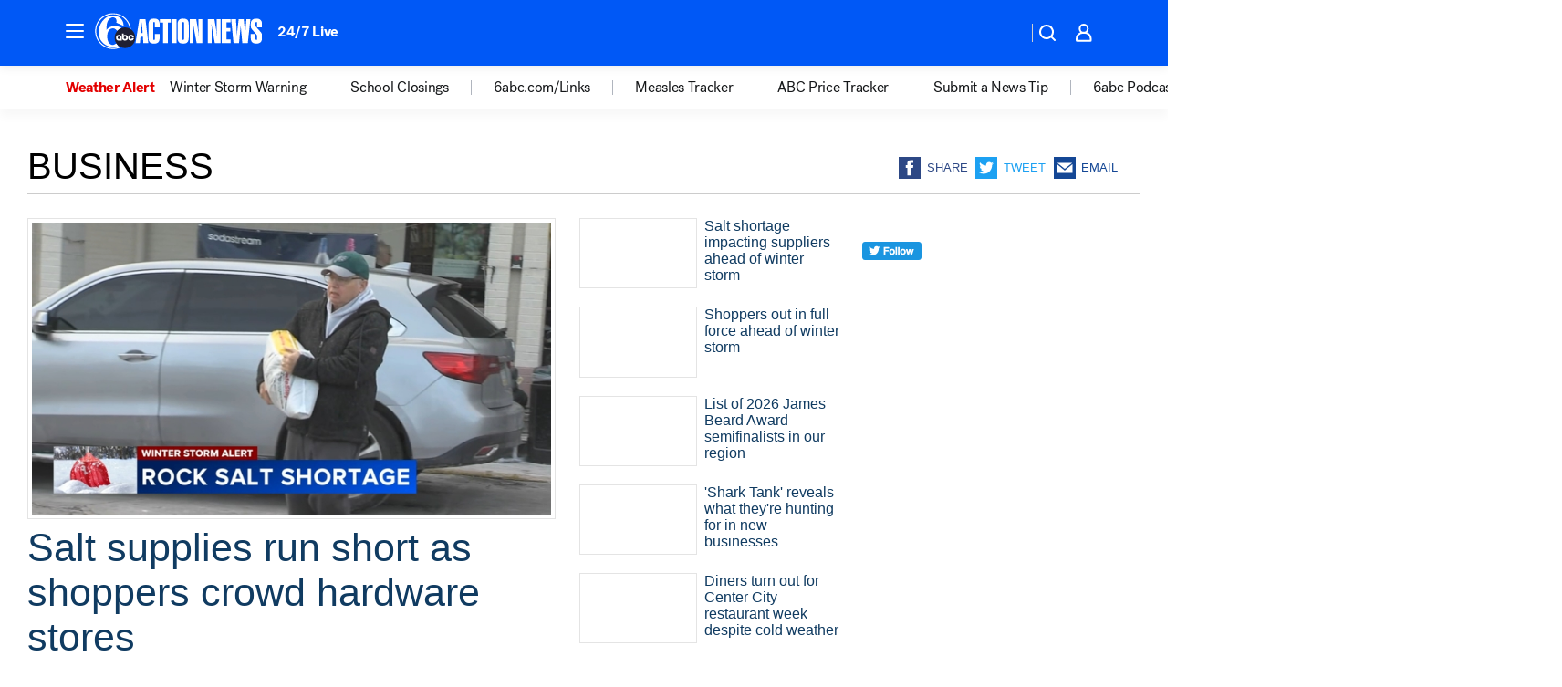

--- FILE ---
content_type: text/html; charset=utf-8
request_url: https://6abc.com/tag/business/
body_size: 55534
content:

        <!DOCTYPE html>
        <html lang="en" lang="en">
            <head>
                <!-- ABCOTV | fabe226be7c4 | 6460 | c7ad1229842b37beeefce94a5c6a302e7cabb680 | 6abc.com | Sat, 24 Jan 2026 14:14:52 GMT -->
                <meta charSet="utf-8" />
                <meta name="viewport" content="initial-scale=1.0, maximum-scale=3.0, user-scalable=yes" />
                <meta http-equiv="x-ua-compatible" content="IE=edge,chrome=1" />
                <meta property="og:locale" content="en_US" />
                <link href="https://cdn.abcotvs.net/abcotv" rel="preconnect" crossorigin />
                
                <link data-react-helmet="true" rel="shortcut icon" href="https://cdn.abcotvs.net/abcotv/assets/news/wpvi/images/logos/favicon.ico"/><link data-react-helmet="true" rel="manifest" href="/manifest.json"/><link data-react-helmet="true" rel="alternate" href="//6abc.com/feed/" title="6abc Philadelphia RSS" type="application/rss+xml"/><link data-react-helmet="true" rel="canonical" href="https://6abc.com/tag/business/"/><link data-react-helmet="true" href="//assets-cdn.abcotvs.net/abcotv/c7ad1229842b-release-01-21-2026.7/client/abcotv/css/fusion-e0255c37.css" rel="stylesheet"/><link data-react-helmet="true" href="//assets-cdn.abcotvs.net/abcotv/c7ad1229842b-release-01-21-2026.7/client/abcotv/css/7987-3f6c1b98.css" rel="stylesheet"/><link data-react-helmet="true" href="//assets-cdn.abcotvs.net/abcotv/c7ad1229842b-release-01-21-2026.7/client/abcotv/css/abcotv-fecb128a.css" rel="stylesheet"/><link data-react-helmet="true" href="//assets-cdn.abcotvs.net/abcotv/c7ad1229842b-release-01-21-2026.7/client/abcotv/css/7283-b8e957cb.css" rel="stylesheet"/><link data-react-helmet="true" href="//assets-cdn.abcotvs.net/abcotv/c7ad1229842b-release-01-21-2026.7/client/abcotv/css/1448-050f1822.css" rel="stylesheet"/><link data-react-helmet="true" href="//assets-cdn.abcotvs.net/abcotv/c7ad1229842b-release-01-21-2026.7/client/abcotv/css/category-e1991bb5.css" rel="stylesheet"/>
                <script>
                    window.__dataLayer = {"helpersEnabled":true,"page":{},"pzn":{},"site":{"device":"desktop","portal":"news"},"visitor":{}},
                        consentToken = window.localStorage.getItem('consentToken');

                    if (consentToken) {
                        console.log('consentToken', JSON.parse(consentToken))
                        window.__dataLayer.visitor = { consent : JSON.parse(consentToken) }; 
                    }
                </script>
                <script src="https://dcf.espn.com/TWDC-DTCI/prod/Bootstrap.js"></script>
                <link rel="preload" as="font" href="https://s.abcnews.com/assets/dtci/fonts/post-grotesk/PostGrotesk-Book.woff2" crossorigin>
<link rel="preload" as="font" href="https://s.abcnews.com/assets/dtci/fonts/post-grotesk/PostGrotesk-Bold.woff2" crossorigin>
<link rel="preload" as="font" href="https://s.abcnews.com/assets/dtci/fonts/post-grotesk/PostGrotesk-Medium.woff2" crossorigin>
                <script src="//assets-cdn.abcotvs.net/abcotv/c7ad1229842b-release-01-21-2026.7/client/abcotv/runtime-2dcc63f6.js" defer></script><script src="//assets-cdn.abcotvs.net/abcotv/c7ad1229842b-release-01-21-2026.7/client/abcotv/7987-983f74cb.js" defer></script><script src="//assets-cdn.abcotvs.net/abcotv/c7ad1229842b-release-01-21-2026.7/client/abcotv/507-c7ed365d.js" defer></script><script src="//assets-cdn.abcotvs.net/abcotv/c7ad1229842b-release-01-21-2026.7/client/abcotv/502-c12b28bb.js" defer></script><script src="//assets-cdn.abcotvs.net/abcotv/c7ad1229842b-release-01-21-2026.7/client/abcotv/3167-3be5aec3.js" defer></script><script src="//assets-cdn.abcotvs.net/abcotv/c7ad1229842b-release-01-21-2026.7/client/abcotv/7941-7990394c.js" defer></script><script src="//assets-cdn.abcotvs.net/abcotv/c7ad1229842b-release-01-21-2026.7/client/abcotv/7283-f183b0f8.js" defer></script><script src="//assets-cdn.abcotvs.net/abcotv/c7ad1229842b-release-01-21-2026.7/client/abcotv/8814-1b0f7fe4.js" defer></script><script src="//assets-cdn.abcotvs.net/abcotv/c7ad1229842b-release-01-21-2026.7/client/abcotv/1448-2aac00e4.js" defer></script>
                <link rel="prefetch" href="//assets-cdn.abcotvs.net/abcotv/c7ad1229842b-release-01-21-2026.7/client/abcotv/_manifest.js" as="script" /><link rel="prefetch" href="//assets-cdn.abcotvs.net/abcotv/c7ad1229842b-release-01-21-2026.7/client/abcotv/abcotv-ce2739af.js" as="script" />
<link rel="prefetch" href="//assets-cdn.abcotvs.net/abcotv/c7ad1229842b-release-01-21-2026.7/client/abcotv/category-259f16dc.js" as="script" />
                <title data-react-helmet="true">Business - 6abc Philadelphia</title>
                <meta data-react-helmet="true" name="description" content="Business news stories - get the latest updates from 6abc."/><meta data-react-helmet="true" property="fb:app_id" content="2022478634557698"/><meta data-react-helmet="true" property="fb:pages" content="9335481377"/><meta data-react-helmet="true" property="og:site_name" content="6abc Philadelphia"/><meta data-react-helmet="true" property="og:url" content="https://6abc.com/tag/business/"/><meta data-react-helmet="true" property="og:title" content="Business"/><meta data-react-helmet="true" property="og:description" content="Business news stories - get the latest updates from 6abc."/><meta data-react-helmet="true" property="og:image" content="https://cdn.abcotvs.net/abcotv/assets/news/wpvi/images/logos/default_800x450.jpg"/><meta data-react-helmet="true" property="og:type" content="website"/><meta data-react-helmet="true" name="twitter:site" content="@6abc"/><meta data-react-helmet="true" name="twitter:creator" content="@6abc"/><meta data-react-helmet="true" name="twitter:url" content="https://6abc.com/tag/business/"/><meta data-react-helmet="true" name="twitter:title" content="Business"/><meta data-react-helmet="true" name="twitter:description" content="Business news stories - get the latest updates from 6abc."/><meta data-react-helmet="true" name="twitter:card" content="summary"/><meta data-react-helmet="true" name="twitter:image" content="https://cdn.abcotvs.net/abcotv/assets/news/wpvi/images/logos/default_800x450.jpg"/><meta data-react-helmet="true" name="twitter:app:name:iphone" content="wpvi"/><meta data-react-helmet="true" name="twitter:app:id:iphone" content="405616387"/><meta data-react-helmet="true" name="twitter:app:name:googleplay" content="wpvi"/><meta data-react-helmet="true" name="twitter:app:id:googleplay" content="com.abclocal.wpvi.news"/><meta data-react-helmet="true" name="title" content="Business"/><meta data-react-helmet="true" name="medium" content="website"/>
                <script data-react-helmet="true" src="https://scripts.webcontentassessor.com/scripts/8b062f41aa2123eae4b45b057b2832fa304ffb4946ae257580d140f996db0802"></script>
                
                <script data-rum-type="legacy" data-rum-pct="100">(() => {function gc(n){n=document.cookie.match("(^|;) ?"+n+"=([^;]*)(;|$)");return n?n[2]:null}function sc(n){document.cookie=n}function smpl(n){n/=100;return!!n&&Math.random()<=n}var _nr=!1,_nrCookie=gc("_nr");null!==_nrCookie?"1"===_nrCookie&&(_nr=!0):smpl(100)?(_nr=!0,sc("_nr=1; path=/")):(_nr=!1,sc("_nr=0; path=/"));_nr && (() => {;window.NREUM||(NREUM={});NREUM.init={distributed_tracing:{enabled:true},privacy:{cookies_enabled:true},ajax:{deny_list:["bam.nr-data.net"]}};;NREUM.info = {"beacon":"bam.nr-data.net","errorBeacon":"bam.nr-data.net","sa":1,"licenseKey":"5985ced6ff","applicationID":"367459870"};__nr_require=function(t,e,n){function r(n){if(!e[n]){var o=e[n]={exports:{}};t[n][0].call(o.exports,function(e){var o=t[n][1][e];return r(o||e)},o,o.exports)}return e[n].exports}if("function"==typeof __nr_require)return __nr_require;for(var o=0;o<n.length;o++)r(n[o]);return r}({1:[function(t,e,n){function r(t){try{s.console&&console.log(t)}catch(e){}}var o,i=t("ee"),a=t(31),s={};try{o=localStorage.getItem("__nr_flags").split(","),console&&"function"==typeof console.log&&(s.console=!0,o.indexOf("dev")!==-1&&(s.dev=!0),o.indexOf("nr_dev")!==-1&&(s.nrDev=!0))}catch(c){}s.nrDev&&i.on("internal-error",function(t){r(t.stack)}),s.dev&&i.on("fn-err",function(t,e,n){r(n.stack)}),s.dev&&(r("NR AGENT IN DEVELOPMENT MODE"),r("flags: "+a(s,function(t,e){return t}).join(", ")))},{}],2:[function(t,e,n){function r(t,e,n,r,s){try{l?l-=1:o(s||new UncaughtException(t,e,n),!0)}catch(f){try{i("ierr",[f,c.now(),!0])}catch(d){}}return"function"==typeof u&&u.apply(this,a(arguments))}function UncaughtException(t,e,n){this.message=t||"Uncaught error with no additional information",this.sourceURL=e,this.line=n}function o(t,e){var n=e?null:c.now();i("err",[t,n])}var i=t("handle"),a=t(32),s=t("ee"),c=t("loader"),f=t("gos"),u=window.onerror,d=!1,p="nr@seenError";if(!c.disabled){var l=0;c.features.err=!0,t(1),window.onerror=r;try{throw new Error}catch(h){"stack"in h&&(t(14),t(13),"addEventListener"in window&&t(7),c.xhrWrappable&&t(15),d=!0)}s.on("fn-start",function(t,e,n){d&&(l+=1)}),s.on("fn-err",function(t,e,n){d&&!n[p]&&(f(n,p,function(){return!0}),this.thrown=!0,o(n))}),s.on("fn-end",function(){d&&!this.thrown&&l>0&&(l-=1)}),s.on("internal-error",function(t){i("ierr",[t,c.now(),!0])})}},{}],3:[function(t,e,n){var r=t("loader");r.disabled||(r.features.ins=!0)},{}],4:[function(t,e,n){function r(){U++,L=g.hash,this[u]=y.now()}function o(){U--,g.hash!==L&&i(0,!0);var t=y.now();this[h]=~~this[h]+t-this[u],this[d]=t}function i(t,e){E.emit("newURL",[""+g,e])}function a(t,e){t.on(e,function(){this[e]=y.now()})}var s="-start",c="-end",f="-body",u="fn"+s,d="fn"+c,p="cb"+s,l="cb"+c,h="jsTime",m="fetch",v="addEventListener",w=window,g=w.location,y=t("loader");if(w[v]&&y.xhrWrappable&&!y.disabled){var x=t(11),b=t(12),E=t(9),R=t(7),O=t(14),T=t(8),S=t(15),P=t(10),M=t("ee"),C=M.get("tracer"),N=t(23);t(17),y.features.spa=!0;var L,U=0;M.on(u,r),b.on(p,r),P.on(p,r),M.on(d,o),b.on(l,o),P.on(l,o),M.buffer([u,d,"xhr-resolved"]),R.buffer([u]),O.buffer(["setTimeout"+c,"clearTimeout"+s,u]),S.buffer([u,"new-xhr","send-xhr"+s]),T.buffer([m+s,m+"-done",m+f+s,m+f+c]),E.buffer(["newURL"]),x.buffer([u]),b.buffer(["propagate",p,l,"executor-err","resolve"+s]),C.buffer([u,"no-"+u]),P.buffer(["new-jsonp","cb-start","jsonp-error","jsonp-end"]),a(T,m+s),a(T,m+"-done"),a(P,"new-jsonp"),a(P,"jsonp-end"),a(P,"cb-start"),E.on("pushState-end",i),E.on("replaceState-end",i),w[v]("hashchange",i,N(!0)),w[v]("load",i,N(!0)),w[v]("popstate",function(){i(0,U>1)},N(!0))}},{}],5:[function(t,e,n){function r(){var t=new PerformanceObserver(function(t,e){var n=t.getEntries();s(v,[n])});try{t.observe({entryTypes:["resource"]})}catch(e){}}function o(t){if(s(v,[window.performance.getEntriesByType(w)]),window.performance["c"+p])try{window.performance[h](m,o,!1)}catch(t){}else try{window.performance[h]("webkit"+m,o,!1)}catch(t){}}function i(t){}if(window.performance&&window.performance.timing&&window.performance.getEntriesByType){var a=t("ee"),s=t("handle"),c=t(14),f=t(13),u=t(6),d=t(23),p="learResourceTimings",l="addEventListener",h="removeEventListener",m="resourcetimingbufferfull",v="bstResource",w="resource",g="-start",y="-end",x="fn"+g,b="fn"+y,E="bstTimer",R="pushState",O=t("loader");if(!O.disabled){O.features.stn=!0,t(9),"addEventListener"in window&&t(7);var T=NREUM.o.EV;a.on(x,function(t,e){var n=t[0];n instanceof T&&(this.bstStart=O.now())}),a.on(b,function(t,e){var n=t[0];n instanceof T&&s("bst",[n,e,this.bstStart,O.now()])}),c.on(x,function(t,e,n){this.bstStart=O.now(),this.bstType=n}),c.on(b,function(t,e){s(E,[e,this.bstStart,O.now(),this.bstType])}),f.on(x,function(){this.bstStart=O.now()}),f.on(b,function(t,e){s(E,[e,this.bstStart,O.now(),"requestAnimationFrame"])}),a.on(R+g,function(t){this.time=O.now(),this.startPath=location.pathname+location.hash}),a.on(R+y,function(t){s("bstHist",[location.pathname+location.hash,this.startPath,this.time])}),u()?(s(v,[window.performance.getEntriesByType("resource")]),r()):l in window.performance&&(window.performance["c"+p]?window.performance[l](m,o,d(!1)):window.performance[l]("webkit"+m,o,d(!1))),document[l]("scroll",i,d(!1)),document[l]("keypress",i,d(!1)),document[l]("click",i,d(!1))}}},{}],6:[function(t,e,n){e.exports=function(){return"PerformanceObserver"in window&&"function"==typeof window.PerformanceObserver}},{}],7:[function(t,e,n){function r(t){for(var e=t;e&&!e.hasOwnProperty(u);)e=Object.getPrototypeOf(e);e&&o(e)}function o(t){s.inPlace(t,[u,d],"-",i)}function i(t,e){return t[1]}var a=t("ee").get("events"),s=t("wrap-function")(a,!0),c=t("gos"),f=XMLHttpRequest,u="addEventListener",d="removeEventListener";e.exports=a,"getPrototypeOf"in Object?(r(document),r(window),r(f.prototype)):f.prototype.hasOwnProperty(u)&&(o(window),o(f.prototype)),a.on(u+"-start",function(t,e){var n=t[1];if(null!==n&&("function"==typeof n||"object"==typeof n)){var r=c(n,"nr@wrapped",function(){function t(){if("function"==typeof n.handleEvent)return n.handleEvent.apply(n,arguments)}var e={object:t,"function":n}[typeof n];return e?s(e,"fn-",null,e.name||"anonymous"):n});this.wrapped=t[1]=r}}),a.on(d+"-start",function(t){t[1]=this.wrapped||t[1]})},{}],8:[function(t,e,n){function r(t,e,n){var r=t[e];"function"==typeof r&&(t[e]=function(){var t=i(arguments),e={};o.emit(n+"before-start",[t],e);var a;e[m]&&e[m].dt&&(a=e[m].dt);var s=r.apply(this,t);return o.emit(n+"start",[t,a],s),s.then(function(t){return o.emit(n+"end",[null,t],s),t},function(t){throw o.emit(n+"end",[t],s),t})})}var o=t("ee").get("fetch"),i=t(32),a=t(31);e.exports=o;var s=window,c="fetch-",f=c+"body-",u=["arrayBuffer","blob","json","text","formData"],d=s.Request,p=s.Response,l=s.fetch,h="prototype",m="nr@context";d&&p&&l&&(a(u,function(t,e){r(d[h],e,f),r(p[h],e,f)}),r(s,"fetch",c),o.on(c+"end",function(t,e){var n=this;if(e){var r=e.headers.get("content-length");null!==r&&(n.rxSize=r),o.emit(c+"done",[null,e],n)}else o.emit(c+"done",[t],n)}))},{}],9:[function(t,e,n){var r=t("ee").get("history"),o=t("wrap-function")(r);e.exports=r;var i=window.history&&window.history.constructor&&window.history.constructor.prototype,a=window.history;i&&i.pushState&&i.replaceState&&(a=i),o.inPlace(a,["pushState","replaceState"],"-")},{}],10:[function(t,e,n){function r(t){function e(){f.emit("jsonp-end",[],l),t.removeEventListener("load",e,c(!1)),t.removeEventListener("error",n,c(!1))}function n(){f.emit("jsonp-error",[],l),f.emit("jsonp-end",[],l),t.removeEventListener("load",e,c(!1)),t.removeEventListener("error",n,c(!1))}var r=t&&"string"==typeof t.nodeName&&"script"===t.nodeName.toLowerCase();if(r){var o="function"==typeof t.addEventListener;if(o){var a=i(t.src);if(a){var d=s(a),p="function"==typeof d.parent[d.key];if(p){var l={};u.inPlace(d.parent,[d.key],"cb-",l),t.addEventListener("load",e,c(!1)),t.addEventListener("error",n,c(!1)),f.emit("new-jsonp",[t.src],l)}}}}}function o(){return"addEventListener"in window}function i(t){var e=t.match(d);return e?e[1]:null}function a(t,e){var n=t.match(l),r=n[1],o=n[3];return o?a(o,e[r]):e[r]}function s(t){var e=t.match(p);return e&&e.length>=3?{key:e[2],parent:a(e[1],window)}:{key:t,parent:window}}var c=t(23),f=t("ee").get("jsonp"),u=t("wrap-function")(f);if(e.exports=f,o()){var d=/[?&](?:callback|cb)=([^&#]+)/,p=/(.*).([^.]+)/,l=/^(w+)(.|$)(.*)$/,h=["appendChild","insertBefore","replaceChild"];Node&&Node.prototype&&Node.prototype.appendChild?u.inPlace(Node.prototype,h,"dom-"):(u.inPlace(HTMLElement.prototype,h,"dom-"),u.inPlace(HTMLHeadElement.prototype,h,"dom-"),u.inPlace(HTMLBodyElement.prototype,h,"dom-")),f.on("dom-start",function(t){r(t[0])})}},{}],11:[function(t,e,n){var r=t("ee").get("mutation"),o=t("wrap-function")(r),i=NREUM.o.MO;e.exports=r,i&&(window.MutationObserver=function(t){return this instanceof i?new i(o(t,"fn-")):i.apply(this,arguments)},MutationObserver.prototype=i.prototype)},{}],12:[function(t,e,n){function r(t){var e=i.context(),n=s(t,"executor-",e,null,!1),r=new f(n);return i.context(r).getCtx=function(){return e},r}var o=t("wrap-function"),i=t("ee").get("promise"),a=t("ee").getOrSetContext,s=o(i),c=t(31),f=NREUM.o.PR;e.exports=i,f&&(window.Promise=r,["all","race"].forEach(function(t){var e=f[t];f[t]=function(n){function r(t){return function(){i.emit("propagate",[null,!o],a,!1,!1),o=o||!t}}var o=!1;c(n,function(e,n){Promise.resolve(n).then(r("all"===t),r(!1))});var a=e.apply(f,arguments),s=f.resolve(a);return s}}),["resolve","reject"].forEach(function(t){var e=f[t];f[t]=function(t){var n=e.apply(f,arguments);return t!==n&&i.emit("propagate",[t,!0],n,!1,!1),n}}),f.prototype["catch"]=function(t){return this.then(null,t)},f.prototype=Object.create(f.prototype,{constructor:{value:r}}),c(Object.getOwnPropertyNames(f),function(t,e){try{r[e]=f[e]}catch(n){}}),o.wrapInPlace(f.prototype,"then",function(t){return function(){var e=this,n=o.argsToArray.apply(this,arguments),r=a(e);r.promise=e,n[0]=s(n[0],"cb-",r,null,!1),n[1]=s(n[1],"cb-",r,null,!1);var c=t.apply(this,n);return r.nextPromise=c,i.emit("propagate",[e,!0],c,!1,!1),c}}),i.on("executor-start",function(t){t[0]=s(t[0],"resolve-",this,null,!1),t[1]=s(t[1],"resolve-",this,null,!1)}),i.on("executor-err",function(t,e,n){t[1](n)}),i.on("cb-end",function(t,e,n){i.emit("propagate",[n,!0],this.nextPromise,!1,!1)}),i.on("propagate",function(t,e,n){this.getCtx&&!e||(this.getCtx=function(){if(t instanceof Promise)var e=i.context(t);return e&&e.getCtx?e.getCtx():this})}),r.toString=function(){return""+f})},{}],13:[function(t,e,n){var r=t("ee").get("raf"),o=t("wrap-function")(r),i="equestAnimationFrame";e.exports=r,o.inPlace(window,["r"+i,"mozR"+i,"webkitR"+i,"msR"+i],"raf-"),r.on("raf-start",function(t){t[0]=o(t[0],"fn-")})},{}],14:[function(t,e,n){function r(t,e,n){t[0]=a(t[0],"fn-",null,n)}function o(t,e,n){this.method=n,this.timerDuration=isNaN(t[1])?0:+t[1],t[0]=a(t[0],"fn-",this,n)}var i=t("ee").get("timer"),a=t("wrap-function")(i),s="setTimeout",c="setInterval",f="clearTimeout",u="-start",d="-";e.exports=i,a.inPlace(window,[s,"setImmediate"],s+d),a.inPlace(window,[c],c+d),a.inPlace(window,[f,"clearImmediate"],f+d),i.on(c+u,r),i.on(s+u,o)},{}],15:[function(t,e,n){function r(t,e){d.inPlace(e,["onreadystatechange"],"fn-",s)}function o(){var t=this,e=u.context(t);t.readyState>3&&!e.resolved&&(e.resolved=!0,u.emit("xhr-resolved",[],t)),d.inPlace(t,y,"fn-",s)}function i(t){x.push(t),m&&(E?E.then(a):w?w(a):(R=-R,O.data=R))}function a(){for(var t=0;t<x.length;t++)r([],x[t]);x.length&&(x=[])}function s(t,e){return e}function c(t,e){for(var n in t)e[n]=t[n];return e}t(7);var f=t("ee"),u=f.get("xhr"),d=t("wrap-function")(u),p=t(23),l=NREUM.o,h=l.XHR,m=l.MO,v=l.PR,w=l.SI,g="readystatechange",y=["onload","onerror","onabort","onloadstart","onloadend","onprogress","ontimeout"],x=[];e.exports=u;var b=window.XMLHttpRequest=function(t){var e=new h(t);try{u.emit("new-xhr",[e],e),e.addEventListener(g,o,p(!1))}catch(n){try{u.emit("internal-error",[n])}catch(r){}}return e};if(c(h,b),b.prototype=h.prototype,d.inPlace(b.prototype,["open","send"],"-xhr-",s),u.on("send-xhr-start",function(t,e){r(t,e),i(e)}),u.on("open-xhr-start",r),m){var E=v&&v.resolve();if(!w&&!v){var R=1,O=document.createTextNode(R);new m(a).observe(O,{characterData:!0})}}else f.on("fn-end",function(t){t[0]&&t[0].type===g||a()})},{}],16:[function(t,e,n){function r(t){if(!s(t))return null;var e=window.NREUM;if(!e.loader_config)return null;var n=(e.loader_config.accountID||"").toString()||null,r=(e.loader_config.agentID||"").toString()||null,f=(e.loader_config.trustKey||"").toString()||null;if(!n||!r)return null;var h=l.generateSpanId(),m=l.generateTraceId(),v=Date.now(),w={spanId:h,traceId:m,timestamp:v};return(t.sameOrigin||c(t)&&p())&&(w.traceContextParentHeader=o(h,m),w.traceContextStateHeader=i(h,v,n,r,f)),(t.sameOrigin&&!u()||!t.sameOrigin&&c(t)&&d())&&(w.newrelicHeader=a(h,m,v,n,r,f)),w}function o(t,e){return"00-"+e+"-"+t+"-01"}function i(t,e,n,r,o){var i=0,a="",s=1,c="",f="";return o+"@nr="+i+"-"+s+"-"+n+"-"+r+"-"+t+"-"+a+"-"+c+"-"+f+"-"+e}function a(t,e,n,r,o,i){var a="btoa"in window&&"function"==typeof window.btoa;if(!a)return null;var s={v:[0,1],d:{ty:"Browser",ac:r,ap:o,id:t,tr:e,ti:n}};return i&&r!==i&&(s.d.tk=i),btoa(JSON.stringify(s))}function s(t){return f()&&c(t)}function c(t){var e=!1,n={};if("init"in NREUM&&"distributed_tracing"in NREUM.init&&(n=NREUM.init.distributed_tracing),t.sameOrigin)e=!0;else if(n.allowed_origins instanceof Array)for(var r=0;r<n.allowed_origins.length;r++){var o=h(n.allowed_origins[r]);if(t.hostname===o.hostname&&t.protocol===o.protocol&&t.port===o.port){e=!0;break}}return e}function f(){return"init"in NREUM&&"distributed_tracing"in NREUM.init&&!!NREUM.init.distributed_tracing.enabled}function u(){return"init"in NREUM&&"distributed_tracing"in NREUM.init&&!!NREUM.init.distributed_tracing.exclude_newrelic_header}function d(){return"init"in NREUM&&"distributed_tracing"in NREUM.init&&NREUM.init.distributed_tracing.cors_use_newrelic_header!==!1}function p(){return"init"in NREUM&&"distributed_tracing"in NREUM.init&&!!NREUM.init.distributed_tracing.cors_use_tracecontext_headers}var l=t(28),h=t(18);e.exports={generateTracePayload:r,shouldGenerateTrace:s}},{}],17:[function(t,e,n){function r(t){var e=this.params,n=this.metrics;if(!this.ended){this.ended=!0;for(var r=0;r<p;r++)t.removeEventListener(d[r],this.listener,!1);return e.protocol&&"data"===e.protocol?void g("Ajax/DataUrl/Excluded"):void(e.aborted||(n.duration=a.now()-this.startTime,this.loadCaptureCalled||4!==t.readyState?null==e.status&&(e.status=0):i(this,t),n.cbTime=this.cbTime,s("xhr",[e,n,this.startTime,this.endTime,"xhr"],this)))}}function o(t,e){var n=c(e),r=t.params;r.hostname=n.hostname,r.port=n.port,r.protocol=n.protocol,r.host=n.hostname+":"+n.port,r.pathname=n.pathname,t.parsedOrigin=n,t.sameOrigin=n.sameOrigin}function i(t,e){t.params.status=e.status;var n=v(e,t.lastSize);if(n&&(t.metrics.rxSize=n),t.sameOrigin){var r=e.getResponseHeader("X-NewRelic-App-Data");r&&(t.params.cat=r.split(", ").pop())}t.loadCaptureCalled=!0}var a=t("loader");if(a.xhrWrappable&&!a.disabled){var s=t("handle"),c=t(18),f=t(16).generateTracePayload,u=t("ee"),d=["load","error","abort","timeout"],p=d.length,l=t("id"),h=t(24),m=t(22),v=t(19),w=t(23),g=t(25).recordSupportability,y=NREUM.o.REQ,x=window.XMLHttpRequest;a.features.xhr=!0,t(15),t(8),u.on("new-xhr",function(t){var e=this;e.totalCbs=0,e.called=0,e.cbTime=0,e.end=r,e.ended=!1,e.xhrGuids={},e.lastSize=null,e.loadCaptureCalled=!1,e.params=this.params||{},e.metrics=this.metrics||{},t.addEventListener("load",function(n){i(e,t)},w(!1)),h&&(h>34||h<10)||t.addEventListener("progress",function(t){e.lastSize=t.loaded},w(!1))}),u.on("open-xhr-start",function(t){this.params={method:t[0]},o(this,t[1]),this.metrics={}}),u.on("open-xhr-end",function(t,e){"loader_config"in NREUM&&"xpid"in NREUM.loader_config&&this.sameOrigin&&e.setRequestHeader("X-NewRelic-ID",NREUM.loader_config.xpid);var n=f(this.parsedOrigin);if(n){var r=!1;n.newrelicHeader&&(e.setRequestHeader("newrelic",n.newrelicHeader),r=!0),n.traceContextParentHeader&&(e.setRequestHeader("traceparent",n.traceContextParentHeader),n.traceContextStateHeader&&e.setRequestHeader("tracestate",n.traceContextStateHeader),r=!0),r&&(this.dt=n)}}),u.on("send-xhr-start",function(t,e){var n=this.metrics,r=t[0],o=this;if(n&&r){var i=m(r);i&&(n.txSize=i)}this.startTime=a.now(),this.listener=function(t){try{"abort"!==t.type||o.loadCaptureCalled||(o.params.aborted=!0),("load"!==t.type||o.called===o.totalCbs&&(o.onloadCalled||"function"!=typeof e.onload))&&o.end(e)}catch(n){try{u.emit("internal-error",[n])}catch(r){}}};for(var s=0;s<p;s++)e.addEventListener(d[s],this.listener,w(!1))}),u.on("xhr-cb-time",function(t,e,n){this.cbTime+=t,e?this.onloadCalled=!0:this.called+=1,this.called!==this.totalCbs||!this.onloadCalled&&"function"==typeof n.onload||this.end(n)}),u.on("xhr-load-added",function(t,e){var n=""+l(t)+!!e;this.xhrGuids&&!this.xhrGuids[n]&&(this.xhrGuids[n]=!0,this.totalCbs+=1)}),u.on("xhr-load-removed",function(t,e){var n=""+l(t)+!!e;this.xhrGuids&&this.xhrGuids[n]&&(delete this.xhrGuids[n],this.totalCbs-=1)}),u.on("xhr-resolved",function(){this.endTime=a.now()}),u.on("addEventListener-end",function(t,e){e instanceof x&&"load"===t[0]&&u.emit("xhr-load-added",[t[1],t[2]],e)}),u.on("removeEventListener-end",function(t,e){e instanceof x&&"load"===t[0]&&u.emit("xhr-load-removed",[t[1],t[2]],e)}),u.on("fn-start",function(t,e,n){e instanceof x&&("onload"===n&&(this.onload=!0),("load"===(t[0]&&t[0].type)||this.onload)&&(this.xhrCbStart=a.now()))}),u.on("fn-end",function(t,e){this.xhrCbStart&&u.emit("xhr-cb-time",[a.now()-this.xhrCbStart,this.onload,e],e)}),u.on("fetch-before-start",function(t){function e(t,e){var n=!1;return e.newrelicHeader&&(t.set("newrelic",e.newrelicHeader),n=!0),e.traceContextParentHeader&&(t.set("traceparent",e.traceContextParentHeader),e.traceContextStateHeader&&t.set("tracestate",e.traceContextStateHeader),n=!0),n}var n,r=t[1]||{};"string"==typeof t[0]?n=t[0]:t[0]&&t[0].url?n=t[0].url:window.URL&&t[0]&&t[0]instanceof URL&&(n=t[0].href),n&&(this.parsedOrigin=c(n),this.sameOrigin=this.parsedOrigin.sameOrigin);var o=f(this.parsedOrigin);if(o&&(o.newrelicHeader||o.traceContextParentHeader))if("string"==typeof t[0]||window.URL&&t[0]&&t[0]instanceof URL){var i={};for(var a in r)i[a]=r[a];i.headers=new Headers(r.headers||{}),e(i.headers,o)&&(this.dt=o),t.length>1?t[1]=i:t.push(i)}else t[0]&&t[0].headers&&e(t[0].headers,o)&&(this.dt=o)}),u.on("fetch-start",function(t,e){this.params={},this.metrics={},this.startTime=a.now(),this.dt=e,t.length>=1&&(this.target=t[0]),t.length>=2&&(this.opts=t[1]);var n,r=this.opts||{},i=this.target;if("string"==typeof i?n=i:"object"==typeof i&&i instanceof y?n=i.url:window.URL&&"object"==typeof i&&i instanceof URL&&(n=i.href),o(this,n),"data"!==this.params.protocol){var s=(""+(i&&i instanceof y&&i.method||r.method||"GET")).toUpperCase();this.params.method=s,this.txSize=m(r.body)||0}}),u.on("fetch-done",function(t,e){if(this.endTime=a.now(),this.params||(this.params={}),"data"===this.params.protocol)return void g("Ajax/DataUrl/Excluded");this.params.status=e?e.status:0;var n;"string"==typeof this.rxSize&&this.rxSize.length>0&&(n=+this.rxSize);var r={txSize:this.txSize,rxSize:n,duration:a.now()-this.startTime};s("xhr",[this.params,r,this.startTime,this.endTime,"fetch"],this)})}},{}],18:[function(t,e,n){var r={};e.exports=function(t){if(t in r)return r[t];if(0===(t||"").indexOf("data:"))return{protocol:"data"};var e=document.createElement("a"),n=window.location,o={};e.href=t,o.port=e.port;var i=e.href.split("://");!o.port&&i[1]&&(o.port=i[1].split("/")[0].split("@").pop().split(":")[1]),o.port&&"0"!==o.port||(o.port="https"===i[0]?"443":"80"),o.hostname=e.hostname||n.hostname,o.pathname=e.pathname,o.protocol=i[0],"/"!==o.pathname.charAt(0)&&(o.pathname="/"+o.pathname);var a=!e.protocol||":"===e.protocol||e.protocol===n.protocol,s=e.hostname===document.domain&&e.port===n.port;return o.sameOrigin=a&&(!e.hostname||s),"/"===o.pathname&&(r[t]=o),o}},{}],19:[function(t,e,n){function r(t,e){var n=t.responseType;return"json"===n&&null!==e?e:"arraybuffer"===n||"blob"===n||"json"===n?o(t.response):"text"===n||""===n||void 0===n?o(t.responseText):void 0}var o=t(22);e.exports=r},{}],20:[function(t,e,n){function r(){}function o(t,e,n,r){return function(){return u.recordSupportability("API/"+e+"/called"),i(t+e,[f.now()].concat(s(arguments)),n?null:this,r),n?void 0:this}}var i=t("handle"),a=t(31),s=t(32),c=t("ee").get("tracer"),f=t("loader"),u=t(25),d=NREUM;"undefined"==typeof window.newrelic&&(newrelic=d);var p=["setPageViewName","setCustomAttribute","setErrorHandler","finished","addToTrace","inlineHit","addRelease"],l="api-",h=l+"ixn-";a(p,function(t,e){d[e]=o(l,e,!0,"api")}),d.addPageAction=o(l,"addPageAction",!0),d.setCurrentRouteName=o(l,"routeName",!0),e.exports=newrelic,d.interaction=function(){return(new r).get()};var m=r.prototype={createTracer:function(t,e){var n={},r=this,o="function"==typeof e;return i(h+"tracer",[f.now(),t,n],r),function(){if(c.emit((o?"":"no-")+"fn-start",[f.now(),r,o],n),o)try{return e.apply(this,arguments)}catch(t){throw c.emit("fn-err",[arguments,this,t],n),t}finally{c.emit("fn-end",[f.now()],n)}}}};a("actionText,setName,setAttribute,save,ignore,onEnd,getContext,end,get".split(","),function(t,e){m[e]=o(h,e)}),newrelic.noticeError=function(t,e){"string"==typeof t&&(t=new Error(t)),u.recordSupportability("API/noticeError/called"),i("err",[t,f.now(),!1,e])}},{}],21:[function(t,e,n){function r(t){if(NREUM.init){for(var e=NREUM.init,n=t.split("."),r=0;r<n.length-1;r++)if(e=e[n[r]],"object"!=typeof e)return;return e=e[n[n.length-1]]}}e.exports={getConfiguration:r}},{}],22:[function(t,e,n){e.exports=function(t){if("string"==typeof t&&t.length)return t.length;if("object"==typeof t){if("undefined"!=typeof ArrayBuffer&&t instanceof ArrayBuffer&&t.byteLength)return t.byteLength;if("undefined"!=typeof Blob&&t instanceof Blob&&t.size)return t.size;if(!("undefined"!=typeof FormData&&t instanceof FormData))try{return JSON.stringify(t).length}catch(e){return}}}},{}],23:[function(t,e,n){var r=!1;try{var o=Object.defineProperty({},"passive",{get:function(){r=!0}});window.addEventListener("testPassive",null,o),window.removeEventListener("testPassive",null,o)}catch(i){}e.exports=function(t){return r?{passive:!0,capture:!!t}:!!t}},{}],24:[function(t,e,n){var r=0,o=navigator.userAgent.match(/Firefox[/s](d+.d+)/);o&&(r=+o[1]),e.exports=r},{}],25:[function(t,e,n){function r(t,e){var n=[a,t,{name:t},e];return i("storeMetric",n,null,"api"),n}function o(t,e){var n=[s,t,{name:t},e];return i("storeEventMetrics",n,null,"api"),n}var i=t("handle"),a="sm",s="cm";e.exports={constants:{SUPPORTABILITY_METRIC:a,CUSTOM_METRIC:s},recordSupportability:r,recordCustom:o}},{}],26:[function(t,e,n){function r(){return s.exists&&performance.now?Math.round(performance.now()):(i=Math.max((new Date).getTime(),i))-a}function o(){return i}var i=(new Date).getTime(),a=i,s=t(33);e.exports=r,e.exports.offset=a,e.exports.getLastTimestamp=o},{}],27:[function(t,e,n){function r(t,e){var n=t.getEntries();n.forEach(function(t){"first-paint"===t.name?l("timing",["fp",Math.floor(t.startTime)]):"first-contentful-paint"===t.name&&l("timing",["fcp",Math.floor(t.startTime)])})}function o(t,e){var n=t.getEntries();if(n.length>0){var r=n[n.length-1];if(f&&f<r.startTime)return;var o=[r],i=a({});i&&o.push(i),l("lcp",o)}}function i(t){t.getEntries().forEach(function(t){t.hadRecentInput||l("cls",[t])})}function a(t){var e=navigator.connection||navigator.mozConnection||navigator.webkitConnection;if(e)return e.type&&(t["net-type"]=e.type),e.effectiveType&&(t["net-etype"]=e.effectiveType),e.rtt&&(t["net-rtt"]=e.rtt),e.downlink&&(t["net-dlink"]=e.downlink),t}function s(t){if(t instanceof w&&!y){var e=Math.round(t.timeStamp),n={type:t.type};a(n),e<=h.now()?n.fid=h.now()-e:e>h.offset&&e<=Date.now()?(e-=h.offset,n.fid=h.now()-e):e=h.now(),y=!0,l("timing",["fi",e,n])}}function c(t){"hidden"===t&&(f=h.now(),l("pageHide",[f]))}if(!("init"in NREUM&&"page_view_timing"in NREUM.init&&"enabled"in NREUM.init.page_view_timing&&NREUM.init.page_view_timing.enabled===!1)){var f,u,d,p,l=t("handle"),h=t("loader"),m=t(30),v=t(23),w=NREUM.o.EV;if("PerformanceObserver"in window&&"function"==typeof window.PerformanceObserver){u=new PerformanceObserver(r);try{u.observe({entryTypes:["paint"]})}catch(g){}d=new PerformanceObserver(o);try{d.observe({entryTypes:["largest-contentful-paint"]})}catch(g){}p=new PerformanceObserver(i);try{p.observe({type:"layout-shift",buffered:!0})}catch(g){}}if("addEventListener"in document){var y=!1,x=["click","keydown","mousedown","pointerdown","touchstart"];x.forEach(function(t){document.addEventListener(t,s,v(!1))})}m(c)}},{}],28:[function(t,e,n){function r(){function t(){return e?15&e[n++]:16*Math.random()|0}var e=null,n=0,r=window.crypto||window.msCrypto;r&&r.getRandomValues&&(e=r.getRandomValues(new Uint8Array(31)));for(var o,i="xxxxxxxx-xxxx-4xxx-yxxx-xxxxxxxxxxxx",a="",s=0;s<i.length;s++)o=i[s],"x"===o?a+=t().toString(16):"y"===o?(o=3&t()|8,a+=o.toString(16)):a+=o;return a}function o(){return a(16)}function i(){return a(32)}function a(t){function e(){return n?15&n[r++]:16*Math.random()|0}var n=null,r=0,o=window.crypto||window.msCrypto;o&&o.getRandomValues&&Uint8Array&&(n=o.getRandomValues(new Uint8Array(t)));for(var i=[],a=0;a<t;a++)i.push(e().toString(16));return i.join("")}e.exports={generateUuid:r,generateSpanId:o,generateTraceId:i}},{}],29:[function(t,e,n){function r(t,e){if(!o)return!1;if(t!==o)return!1;if(!e)return!0;if(!i)return!1;for(var n=i.split("."),r=e.split("."),a=0;a<r.length;a++)if(r[a]!==n[a])return!1;return!0}var o=null,i=null,a=/Version\/(\S+)\s+Safari/;if(navigator.userAgent){var s=navigator.userAgent,c=s.match(a);c&&s.indexOf("Chrome")===-1&&s.indexOf("Chromium")===-1&&(o="Safari",i=c[1])}e.exports={agent:o,version:i,match:r}},{}],30:[function(t,e,n){function r(t){function e(){t(s&&document[s]?document[s]:document[i]?"hidden":"visible")}"addEventListener"in document&&a&&document.addEventListener(a,e,o(!1))}var o=t(23);e.exports=r;var i,a,s;"undefined"!=typeof document.hidden?(i="hidden",a="visibilitychange",s="visibilityState"):"undefined"!=typeof document.msHidden?(i="msHidden",a="msvisibilitychange"):"undefined"!=typeof document.webkitHidden&&(i="webkitHidden",a="webkitvisibilitychange",s="webkitVisibilityState")},{}],31:[function(t,e,n){function r(t,e){var n=[],r="",i=0;for(r in t)o.call(t,r)&&(n[i]=e(r,t[r]),i+=1);return n}var o=Object.prototype.hasOwnProperty;e.exports=r},{}],32:[function(t,e,n){function r(t,e,n){e||(e=0),"undefined"==typeof n&&(n=t?t.length:0);for(var r=-1,o=n-e||0,i=Array(o<0?0:o);++r<o;)i[r]=t[e+r];return i}e.exports=r},{}],33:[function(t,e,n){e.exports={exists:"undefined"!=typeof window.performance&&window.performance.timing&&"undefined"!=typeof window.performance.timing.navigationStart}},{}],ee:[function(t,e,n){function r(){}function o(t){function e(t){return t&&t instanceof r?t:t?f(t,c,a):a()}function n(n,r,o,i,a){if(a!==!1&&(a=!0),!l.aborted||i){t&&a&&t(n,r,o);for(var s=e(o),c=m(n),f=c.length,u=0;u<f;u++)c[u].apply(s,r);var p=d[y[n]];return p&&p.push([x,n,r,s]),s}}function i(t,e){g[t]=m(t).concat(e)}function h(t,e){var n=g[t];if(n)for(var r=0;r<n.length;r++)n[r]===e&&n.splice(r,1)}function m(t){return g[t]||[]}function v(t){return p[t]=p[t]||o(n)}function w(t,e){l.aborted||u(t,function(t,n){e=e||"feature",y[n]=e,e in d||(d[e]=[])})}var g={},y={},x={on:i,addEventListener:i,removeEventListener:h,emit:n,get:v,listeners:m,context:e,buffer:w,abort:s,aborted:!1};return x}function i(t){return f(t,c,a)}function a(){return new r}function s(){(d.api||d.feature)&&(l.aborted=!0,d=l.backlog={})}var c="nr@context",f=t("gos"),u=t(31),d={},p={},l=e.exports=o();e.exports.getOrSetContext=i,l.backlog=d},{}],gos:[function(t,e,n){function r(t,e,n){if(o.call(t,e))return t[e];var r=n();if(Object.defineProperty&&Object.keys)try{return Object.defineProperty(t,e,{value:r,writable:!0,enumerable:!1}),r}catch(i){}return t[e]=r,r}var o=Object.prototype.hasOwnProperty;e.exports=r},{}],handle:[function(t,e,n){function r(t,e,n,r){o.buffer([t],r),o.emit(t,e,n)}var o=t("ee").get("handle");e.exports=r,r.ee=o},{}],id:[function(t,e,n){function r(t){var e=typeof t;return!t||"object"!==e&&"function"!==e?-1:t===window?0:a(t,i,function(){return o++})}var o=1,i="nr@id",a=t("gos");e.exports=r},{}],loader:[function(t,e,n){function r(){if(!T++){var t=O.info=NREUM.info,e=m.getElementsByTagName("script")[0];if(setTimeout(f.abort,3e4),!(t&&t.licenseKey&&t.applicationID&&e))return f.abort();c(E,function(e,n){t[e]||(t[e]=n)});var n=a();s("mark",["onload",n+O.offset],null,"api"),s("timing",["load",n]);var r=m.createElement("script");0===t.agent.indexOf("http://")||0===t.agent.indexOf("https://")?r.src=t.agent:r.src=l+"://"+t.agent,e.parentNode.insertBefore(r,e)}}function o(){"complete"===m.readyState&&i()}function i(){s("mark",["domContent",a()+O.offset],null,"api")}var a=t(26),s=t("handle"),c=t(31),f=t("ee"),u=t(29),d=t(21),p=t(23),l=d.getConfiguration("ssl")===!1?"http":"https",h=window,m=h.document,v="addEventListener",w="attachEvent",g=h.XMLHttpRequest,y=g&&g.prototype,x=!1;NREUM.o={ST:setTimeout,SI:h.setImmediate,CT:clearTimeout,XHR:g,REQ:h.Request,EV:h.Event,PR:h.Promise,MO:h.MutationObserver};var b=""+location,E={beacon:"bam.nr-data.net",errorBeacon:"bam.nr-data.net",agent:"js-agent.newrelic.com/nr-spa-1216.min.js"},R=g&&y&&y[v]&&!/CriOS/.test(navigator.userAgent),O=e.exports={offset:a.getLastTimestamp(),now:a,origin:b,features:{},xhrWrappable:R,userAgent:u,disabled:x};if(!x){t(20),t(27),m[v]?(m[v]("DOMContentLoaded",i,p(!1)),h[v]("load",r,p(!1))):(m[w]("onreadystatechange",o),h[w]("onload",r)),s("mark",["firstbyte",a.getLastTimestamp()],null,"api");var T=0}},{}],"wrap-function":[function(t,e,n){function r(t,e){function n(e,n,r,c,f){function nrWrapper(){var i,a,u,p;try{a=this,i=d(arguments),u="function"==typeof r?r(i,a):r||{}}catch(l){o([l,"",[i,a,c],u],t)}s(n+"start",[i,a,c],u,f);try{return p=e.apply(a,i)}catch(h){throw s(n+"err",[i,a,h],u,f),h}finally{s(n+"end",[i,a,p],u,f)}}return a(e)?e:(n||(n=""),nrWrapper[p]=e,i(e,nrWrapper,t),nrWrapper)}function r(t,e,r,o,i){r||(r="");var s,c,f,u="-"===r.charAt(0);for(f=0;f<e.length;f++)c=e[f],s=t[c],a(s)||(t[c]=n(s,u?c+r:r,o,c,i))}function s(n,r,i,a){if(!h||e){var s=h;h=!0;try{t.emit(n,r,i,e,a)}catch(c){o([c,n,r,i],t)}h=s}}return t||(t=u),n.inPlace=r,n.flag=p,n}function o(t,e){e||(e=u);try{e.emit("internal-error",t)}catch(n){}}function i(t,e,n){if(Object.defineProperty&&Object.keys)try{var r=Object.keys(t);return r.forEach(function(n){Object.defineProperty(e,n,{get:function(){return t[n]},set:function(e){return t[n]=e,e}})}),e}catch(i){o([i],n)}for(var a in t)l.call(t,a)&&(e[a]=t[a]);return e}function a(t){return!(t&&t instanceof Function&&t.apply&&!t[p])}function s(t,e){var n=e(t);return n[p]=t,i(t,n,u),n}function c(t,e,n){var r=t[e];t[e]=s(r,n)}function f(){for(var t=arguments.length,e=new Array(t),n=0;n<t;++n)e[n]=arguments[n];return e}var u=t("ee"),d=t(32),p="nr@original",l=Object.prototype.hasOwnProperty,h=!1;e.exports=r,e.exports.wrapFunction=s,e.exports.wrapInPlace=c,e.exports.argsToArray=f},{}]},{},["loader",2,17,5,3,4]);;NREUM.info={"beacon":"bam.nr-data.net","errorBeacon":"bam.nr-data.net","sa":1,"licenseKey":"8d01ff17d1","applicationID":"415461361"}})();})();</script>
                <link href="//assets-cdn.abcotvs.net" rel="preconnect" />
                <link href="https://cdn.abcotvs.net/abcotv" rel="preconnect" crossorigin />
                <script>(function(){function a(a){var b,c=g.floor(65535*g.random()).toString(16);for(b=4-c.length;0<b;b--)c="0"+c;return a=(String()+a).substring(0,4),!Number.isNaN(parseInt(a,16))&&a.length?a+c.substr(a.length):c}function b(){var a=c(window.location.hostname);return a?"."+a:".go.com"}function c(a=""){var b=a.match(/[^.]+(?:.com?(?:.[a-z]{2})?|(?:.[a-z]+))?$/i);if(b&&b.length)return b[0].replace(/:[0-9]+$/,"")}function d(a,b,c,d,g,h){var i,j=!1;if(f.test(c)&&(c=c.replace(f,""),j=!0),!a||/^(?:expires|max-age|path|domain|secure)$/i.test(a))return!1;if(i=a+"="+b,g&&g instanceof Date&&(i+="; expires="+g.toUTCString()),c&&(i+="; domain="+c),d&&(i+="; path="+d),h&&(i+="; secure"),document.cookie=i,j){var k="www"+(/^./.test(c)?"":".")+c;e(a,k,d||"")}return!0}function e(a,b,c){return document.cookie=encodeURIComponent(a)+"=; expires=Thu, 01 Jan 1970 00:00:00 GMT"+(b?"; domain="+b:"")+(c?"; path="+c:""),!0}var f=/^.?www/,g=Math;(function(a){for(var b,d=a+"=",e=document.cookie.split(";"),f=0;f<e.length;f++){for(b=e[f];" "===b.charAt(0);)b=b.substring(1,b.length);if(0===b.indexOf(d))return b.substring(d.length,b.length)}return null})("SWID")||function(a){if(a){var c=new Date(Date.now());c.setFullYear(c.getFullYear()+1),d("SWID",a,b(),"/",c)}}(function(){return String()+a()+a()+"-"+a()+"-"+a("4")+"-"+a((g.floor(10*g.random())%4+8).toString(16))+"-"+a()+a()+a()}())})();</script>
            </head>
            <body class="">
                
                <div id="abcotv"><div id="fitt-analytics"><div class="bp-mobileMDPlus bp-mobileLGPlus bp-tabletPlus bp-desktopPlus bp-desktopLGPlus"><div class="wrapper category"><div id="themeProvider" class="theme-light "><section class="nav sticky topzero"><header class="VZTD lZur JhJDA tomuH qpSyx crEfr duUVQ "><div id="NavigationContainer" class="VZTD nkdHX mLASH OfbiZ gbxlc OAKIS OrkQb sHsPe lqtkC glxIO HfYhe vUYNV McMna WtEci pdYhu seFhp "><div class="VZTD ZaRVE URqSb "><div id="NavigationMenu" class="UbGlr awXxV lZur QNwmF SrhIT CSJky fKGaR MELDj bwJpP oFbxM sCAKu JmqhH LNPNz XedOc INRRi zyWBh HZYdm KUWLd ghwbF " aria-expanded="false" aria-label="Site Menu" role="button" tabindex="0"><div id="NavigationMenuIcon" class="xwYCG chWWz xItUF awXxV lZur dnyYA SGbxA CSJky klTtn TqWpy hDYpx LEjY VMTsP AqjSi krKko MdvlB SwrCi PMtn qNrLC PriDW HkWF oFFrS kGyAC "></div></div><div class="VZTD mLASH "><a href="https://6abc.com/" aria-label="6abc Philadelphia homepage"><img class="Hxa-d QNwmF CKa-dw " src="https://cdn.abcotvs.net/abcotv/assets/news/global/images/feature-header/wpvi-lg.svg"/><img class="Hxa-d NzyJW hyWKA BKvsz " src="https://cdn.abcotvs.net/abcotv/assets/news/global/images/feature-header/wpvi-sm.svg"/></a></div><div class="feature-nav-local"><div class="VZTD HNQqj ZaRVE "><span class="NzyJW bfzCU OlYnP vtZdS BnAMJ ioHuy QbACp vLCTF AyXGx ubOdK WtEci FfVOu seFhp "><a class="Ihhcd glfEG fCZkS hfDkF rUrN QNwmF eXeQK wzfDA kZHXs Mwuoo QdTjf ubOdK ACtel FfVOu hBmQi " href="https://6abc.com/watch/live/">24/7 Live</a></span><span class="NzyJW bfzCU OlYnP vtZdS BnAMJ ioHuy QbACp vLCTF AyXGx ubOdK WtEci FfVOu seFhp "><a class="Ihhcd glfEG fCZkS hfDkF rUrN QNwmF eXeQK wzfDA kZHXs Mwuoo QdTjf ubOdK ACtel FfVOu hBmQi " href="https://6abc.com/philadelphia/">Philadelphia</a></span><span class="NzyJW bfzCU OlYnP vtZdS BnAMJ ioHuy QbACp vLCTF AyXGx ubOdK WtEci FfVOu seFhp "><a class="Ihhcd glfEG fCZkS hfDkF rUrN QNwmF eXeQK wzfDA kZHXs Mwuoo QdTjf ubOdK ACtel FfVOu hBmQi " href="https://6abc.com/pennsylvania/">Pennsylvania</a></span><span class="NzyJW bfzCU OlYnP vtZdS BnAMJ ioHuy QbACp vLCTF AyXGx ubOdK WtEci FfVOu seFhp "><a class="Ihhcd glfEG fCZkS hfDkF rUrN QNwmF eXeQK wzfDA kZHXs Mwuoo QdTjf ubOdK ACtel FfVOu hBmQi " href="https://6abc.com/new-jersey/">New Jersey</a></span><span class="NzyJW bfzCU OlYnP vtZdS BnAMJ ioHuy QbACp vLCTF AyXGx ubOdK WtEci FfVOu seFhp "><a class="Ihhcd glfEG fCZkS hfDkF rUrN QNwmF eXeQK wzfDA kZHXs Mwuoo QdTjf ubOdK ACtel FfVOu hBmQi " href="https://6abc.com/delaware/">Delaware</a></span></div></div><a class="feature-local-expand" href="#"></a></div><div class="VZTD ZaRVE "><div class="VZTD mLASH ZRifP iyxc REstn crufr EfJuX DycYT "><a class="Ihhcd glfEG fCZkS hfDkF rUrN QNwmF VZTD HNQqj tQNjZ wzfDA kZHXs hjGhr vIbgY ubOdK DTlmW FfVOu hBmQi " href="https://6abc.com/weather/" aria-label="Weather Temperature"><div class="Ihhcd glfEG fCZkS ZfQkn rUrN TJBcA ugxZf WtEci huQUD seFhp "></div><div class="mhCCg QNwmF lZur oRZBf FqYsI RoVHj gSlSZ mZWbG " style="background-image:"></div></a></div><div class="UbGlr awXxV lZur QNwmF mhCCg SrhIT CSJky fCZkS mHilG MELDj bwJpP EmnZP TSHkB JmqhH LNPNz mphTr PwViZ SQFkJ DTlmW GCxLR JrdoJ " role="button" aria-label="Open Search Overlay" tabindex="0"><svg aria-hidden="true" class="prism-Iconography prism-Iconography--menu-search kDSxb xOPbW dlJpw " focusable="false" height="1em" viewBox="0 0 24 24" width="1em" xmlns="http://www.w3.org/2000/svg" xmlns:xlink="http://www.w3.org/1999/xlink"><path fill="currentColor" d="M5 11a6 6 0 1112 0 6 6 0 01-12 0zm6-8a8 8 0 104.906 14.32l3.387 3.387a1 1 0 001.414-1.414l-3.387-3.387A8 8 0 0011 3z"></path></svg></div><a class="UbGlr awXxV lZur QNwmF mhCCg SrhIT CSJky fCZkS mHilG MELDj bwJpP EmnZP TSHkB JmqhH LNPNz mphTr PwViZ SQFkJ DTlmW GCxLR JrdoJ CKa-dw " role="button" aria-label="Open Login Modal" tabindex="0"><svg aria-hidden="true" class="prism-Iconography prism-Iconography--menu-account kDSxb xOPbW dlJpw " focusable="false" height="1em" viewBox="0 0 24 24" width="1em" xmlns="http://www.w3.org/2000/svg" xmlns:xlink="http://www.w3.org/1999/xlink"><path fill="currentColor" d="M8.333 7.444a3.444 3.444 0 116.889 0 3.444 3.444 0 01-6.89 0zm7.144 3.995a5.444 5.444 0 10-7.399 0A8.003 8.003 0 003 18.889v1.288a1.6 1.6 0 001.6 1.6h14.355a1.6 1.6 0 001.6-1.6V18.89a8.003 8.003 0 00-5.078-7.45zm-3.7 1.45H11a6 6 0 00-6 6v.889h13.555v-.89a6 6 0 00-6-6h-.778z"></path></svg></a></div></div></header><div class="xItUF gFwTS "><div class="fiKAF OfbiZ gbxlc OAKIS DCuxd TRHNP lqtkC glxIO HfYhe vUYNV "><div class="bmjsw hsDdd "><div class="ihLsD VZTD fiKAF mLASH lZur "><div class="VZTD wIPHd xTell EtpKY avctS ubPuV "><div class="EtpKY BcIWk lZur XYehN ztzXw BNrYb VZTD UoWrx wIPHd uJYPp weKRE uPcsp tiyeh coxyh gwrHW kSjgS KRoja YETAC tDXW CRCus NHTWs KSzh " id="wpvi-subnavigation-menu-weather-alerts"><h2 class="oQtGj nyteQ TKoEr VZTD NcKpY "><span class="kNHBc wdvwp hUNvd Ihhcd glfEG spGqg ">Weather Alert</span></h2></div></div><div class="VZTD wIPHd xTell EtpKY avctS "><div class="EtpKY BcIWk lZur XYehN ztzXw BNrYb " id="wpvi-subnavigation-menu-weather-alert-0"><h2 class="oQtGj nyteQ TKoEr VZTD NcKpY "><a class="AnchorLink EGxVT yywph DlUxc stno AZDrP nEuPq rjBgt oQtGj nyteQ SQMtl NTRyE PRQLW nikKd " tabindex="0" role="menuitem" aria-label="wpvi-subnavigation-menu-weather-alert-0" href="https://6abc.com/weather/alerts/">Winter Storm Warning</a></h2></div><div class="RrTVU cYfNW aVGFt beQNW mdYuN uPlNC lrZJa GYydp DcwgP paZQx BNBfM "></div></div><div class="VZTD wIPHd xTell EtpKY avctS "><div class="EtpKY BcIWk lZur XYehN ztzXw BNrYb " id="wpvi-subnavigation-menu-school-closings"><h2 class="oQtGj nyteQ TKoEr VZTD NcKpY "><a class="AnchorLink EGxVT yywph DlUxc stno AZDrP nEuPq rjBgt oQtGj nyteQ SQMtl NTRyE PRQLW nikKd " tabindex="0" role="menuitem" aria-label="wpvi-subnavigation-menu-school-closings" href="https://6abc.com/community/schoolclosings/">School Closings</a></h2></div><div class="RrTVU cYfNW aVGFt beQNW mdYuN uPlNC lrZJa GYydp DcwgP paZQx BNBfM "></div></div><div class="VZTD wIPHd xTell EtpKY avctS "><div class="EtpKY BcIWk lZur XYehN ztzXw BNrYb " id="wpvi-subnavigation-menu-item-15458651"><h2 class="oQtGj nyteQ TKoEr VZTD NcKpY "><a class="AnchorLink EGxVT yywph DlUxc stno AZDrP nEuPq rjBgt oQtGj nyteQ SQMtl NTRyE PRQLW nikKd " tabindex="0" role="menuitem" aria-label="wpvi-subnavigation-menu-item-15458651" href="https://6abc.com/links-resources-mentioned-action-news/6160022/">6abc.com/Links</a></h2></div><div class="RrTVU cYfNW aVGFt beQNW mdYuN uPlNC lrZJa GYydp DcwgP paZQx BNBfM "></div></div><div class="VZTD wIPHd xTell EtpKY avctS "><div class="EtpKY BcIWk lZur XYehN ztzXw BNrYb " id="wpvi-subnavigation-menu-item-18408958"><h2 class="oQtGj nyteQ TKoEr VZTD NcKpY "><a class="AnchorLink EGxVT yywph DlUxc stno AZDrP nEuPq rjBgt oQtGj nyteQ SQMtl NTRyE PRQLW nikKd " tabindex="0" role="menuitem" aria-label="wpvi-subnavigation-menu-item-18408958" href="https://6abc.com/post/measles-outbreak-map-how-spot-disease-risk-level-zip-code/18404987/">Measles Tracker</a></h2></div><div class="RrTVU cYfNW aVGFt beQNW mdYuN uPlNC lrZJa GYydp DcwgP paZQx BNBfM "></div></div><div class="VZTD wIPHd xTell EtpKY avctS "><div class="EtpKY BcIWk lZur XYehN ztzXw BNrYb " id="wpvi-subnavigation-menu-item-17751365"><h2 class="oQtGj nyteQ TKoEr VZTD NcKpY "><a class="AnchorLink EGxVT yywph DlUxc stno AZDrP nEuPq rjBgt oQtGj nyteQ SQMtl NTRyE PRQLW nikKd " tabindex="0" role="menuitem" aria-label="wpvi-subnavigation-menu-item-17751365" href="https://6abc.com/pricetracker/">ABC Price Tracker</a></h2></div><div class="RrTVU cYfNW aVGFt beQNW mdYuN uPlNC lrZJa GYydp DcwgP paZQx BNBfM "></div></div><div class="VZTD wIPHd xTell EtpKY avctS "><div class="EtpKY BcIWk lZur XYehN ztzXw BNrYb " id="wpvi-subnavigation-menu-item-15431567"><h2 class="oQtGj nyteQ TKoEr VZTD NcKpY "><a class="AnchorLink EGxVT yywph DlUxc stno AZDrP nEuPq rjBgt oQtGj nyteQ SQMtl NTRyE PRQLW nikKd " tabindex="0" role="menuitem" aria-label="wpvi-subnavigation-menu-item-15431567" href="https://6abc.com/action-news-tips-tipline-breaking-share-with-6abc/8639097/">Submit a News Tip</a></h2></div><div class="RrTVU cYfNW aVGFt beQNW mdYuN uPlNC lrZJa GYydp DcwgP paZQx BNBfM "></div></div><div class="VZTD wIPHd xTell EtpKY avctS "><div class="EtpKY BcIWk lZur XYehN ztzXw BNrYb " id="wpvi-subnavigation-menu-item-15465150"><h2 class="oQtGj nyteQ TKoEr VZTD NcKpY "><a class="AnchorLink EGxVT yywph DlUxc stno AZDrP nEuPq rjBgt oQtGj nyteQ SQMtl NTRyE PRQLW nikKd " tabindex="0" role="menuitem" aria-label="wpvi-subnavigation-menu-item-15465150" href="https://6abc.com/6abcs-podcasts/3243507/">6abc Podcasts</a></h2></div><div class="RrTVU cYfNW aVGFt beQNW mdYuN uPlNC lrZJa GYydp DcwgP paZQx BNBfM "></div></div><div class="VZTD wIPHd xTell EtpKY avctS ubPuV "><div class="EtpKY BcIWk lZur XYehN ztzXw BNrYb VZTD UoWrx wIPHd uJYPp weKRE uPcsp tiyeh coxyh gwrHW kSjgS KRoja YETAC tDXW CRCus NHTWs KSzh " id="wpvi-subnavigation-menu-section-15431543"><h2 class="oQtGj nyteQ TKoEr VZTD NcKpY "><span class="kNHBc wdvwp hUNvd Ihhcd glfEG UpLqW ">Watch Now</span></h2></div></div><div class="VZTD wIPHd xTell EtpKY avctS ubPuV "><div class="EtpKY BcIWk lZur XYehN ztzXw BNrYb " id="wpvi-subnavigation-menu-item-10957336"><h2 class="oQtGj nyteQ TKoEr VZTD NcKpY "><a class="AnchorLink EGxVT yywph DlUxc stno AZDrP nEuPq rjBgt oQtGj nyteQ SQMtl NTRyE PRQLW nikKd " tabindex="0" role="menuitem" aria-label="wpvi-subnavigation-menu-item-10957336" href="https://6abc.com/fyi/">FYI Philly</a></h2></div></div><div class="VZTD wIPHd xTell EtpKY avctS ubPuV "><div class="EtpKY BcIWk lZur XYehN ztzXw BNrYb " id="wpvi-subnavigation-menu-item-15431559"><h2 class="oQtGj nyteQ TKoEr VZTD NcKpY "><a class="AnchorLink EGxVT yywph DlUxc stno AZDrP nEuPq rjBgt oQtGj nyteQ SQMtl NTRyE PRQLW nikKd " tabindex="0" role="menuitem" aria-label="wpvi-subnavigation-menu-item-15431559" href="https://6abc.com/onetanktrips/">One Tank Trips</a></h2></div></div><div class="VZTD wIPHd xTell EtpKY avctS "><div class="EtpKY BcIWk lZur XYehN ztzXw BNrYb " id="wpvi-subnavigation-menu-item-15431558"><h2 class="oQtGj nyteQ TKoEr VZTD NcKpY "><a class="AnchorLink EGxVT yywph DlUxc stno AZDrP nEuPq rjBgt oQtGj nyteQ SQMtl NTRyE PRQLW nikKd " tabindex="0" role="menuitem" aria-label="wpvi-subnavigation-menu-item-15431558" href="https://6abc.com/insidestory/">Inside Story</a></h2></div></div></div></div></div></div></section><main role="main" class="category"><div data-box-type="fitt-adbox-leaderboard1"><div class="Ad ad-slot" data-slot-type="leaderboard1" data-slot-kvps="pos=leaderboard1"></div></div><section class="page-header inner"><h1>Business</h1><div data-box-type="fitt-adbox-sponsoredByLogo"><div class="Ad ad-slot" data-slot-type="sponsoredByLogo" data-slot-kvps="pos=sponsoredByLogo"></div></div><div class="social-icons small-horizontal"><ul class="social"><li class="facebook"><a href="https://www.facebook.com/sharer.php?u=https%3A%2F%2F6abc.com%2Ftag%2Fbusiness%2F" target="_blank"><span class="text-callout">Share</span></a></li><li class="twitter"><a href="https://twitter.com/intent/tweet?url=https%3A//6abc.com/tag/business/&amp;text=Business&amp;via=6abc" target="_blank"><span class="text-callout">Tweet</span></a></li><li class="email"><a href="mailto:?subject=Business&amp;body=Business%20news%20stories%20-%20get%20the%20latest%20updates%20from%206abc.%20-%20https%3A//6abc.com/tag/business/" target="_blank"><span class="text-callout">Email</span></a></li></ul></div></section><div class="content main main-left"><div class="main-main"><section class="lead-story inner"><div class="headline-list-item has-image" data-media="video"><a class="AnchorLink" tabindex="0" target="_self" href="https://6abc.com/post/salt-supplies-run-short-delaware-valley-shoppers-crowd-hardware-stores/18457259/"><div class="image dynamic-loaded" data-imgsrc="https://cdn.abcotvs.com/dip/images/18457749_012326-wpvi-salt-shortage-jp-5pm-CC-vid.jpg?w=660&amp;r=16%3A9" data-imgalt="Salt supplies run short as shoppers crowd hardware stores"><div class="placeholderWrapper dynamic-img"><img draggable="false" class="dynamic-img" src="https://cdn.abcotvs.com/dip/images/18457749_012326-wpvi-salt-shortage-jp-5pm-CC-vid.jpg?w=660&amp;r=16%3A9"/></div></div><div class="headline">Salt supplies run short as shoppers crowd hardware stores</div></a><div class="callout">Hardware stores across the Delaware Valley saw long lines and empty shelves Friday as residents searched for salt, shovels and ice melt ahead of the looming winter storm.</div></div></section></div><div class="main-side"><div class="top-stories-group headlines-list"><section class="top-stories headlines-list inner"><div class="top-stories-expanded"><div class="headlines-images"><div class="headline-list-item has-image" data-media="video"><a class="AnchorLink" tabindex="0" target="_self" href="https://6abc.com/post/winter-storm-2026-is-salt-shortage/18451715/"><div class="image dynamic-loaded" data-imgsrc="https://cdn.abcotvs.com/dip/images/18452216_012226-wpvi-salt-shortage-leland-11pm-CC-vid.jpg?w=300&amp;r=16%3A9" data-imgalt="Salt shortage impacting suppliers ahead of winter storm"><div class="placeholderWrapper dynamic-img"><div class="withLazyLoading"><img draggable="false" class="dynamic-img" src="[data-uri]"/></div></div></div><div class="headline">Salt shortage impacting suppliers ahead of winter storm</div></a></div><div class="headline-list-item item-1 has-image" data-media="video"><a class="AnchorLink" tabindex="0" target="_self" href="https://6abc.com/post/philadelphia-winter-storm-shoppers-full-force-region-ahead-snowstorm/18446152/"><div class="image dynamic-loaded" data-imgsrc="https://cdn.abcotvs.com/dip/images/18446328_012126-wpvi-snow-preps-hardware-store-11pm-CC-vid.jpg?w=300&amp;r=16%3A9" data-imgalt="Shoppers out in full force across region ahead of winter storm"><div class="placeholderWrapper dynamic-img"><div class="withLazyLoading"><img draggable="false" class="dynamic-img" src="[data-uri]"/></div></div></div><div class="headline">Shoppers out in full force ahead of winter storm</div></a></div><div class="headline-list-item item-2 has-image" data-media="video"><a class="AnchorLink" tabindex="0" target="_self" href="https://6abc.com/post/list-2026-james-beard-award-semifinalists-philadelphia-region/18445793/"><div class="image dynamic-loaded" data-imgsrc="https://cdn.abcotvs.com/dip/images/18445155_012126-wpvi-james-beard-nominations-530-vid-vid.jpg?w=300&amp;r=16%3A9" data-imgalt="Philly-area businesses named 2026 James Beard Award semifinalists"><div class="placeholderWrapper dynamic-img"><div class="withLazyLoading"><img draggable="false" class="dynamic-img" src="[data-uri]"/></div></div></div><div class="headline">List of 2026 James Beard Award semifinalists in our region</div></a></div><div class="headline-list-item item-3 has-image" data-media="video"><a class="AnchorLink" tabindex="0" target="_self" href="https://6abc.com/post/shark-tank-casting-producer-mindy-zemrak-reveals-what-hunting-new-businesses/18439867/"><div class="image dynamic-loaded" data-imgsrc="https://cdn.abcotvs.com/dip/images/18440006_012026-otrc-sharktankcasting-img.jpg?w=300&amp;r=16%3A9" data-imgalt="Do you have what it takes to enter the tank? &quot;Shark Tank&quot; casting producer reveals what they&#x27;re hunting for in new businesses."><div class="placeholderWrapper dynamic-img"><div class="withLazyLoading"><img draggable="false" class="dynamic-img" src="[data-uri]"/></div></div></div><div class="headline">&#x27;Shark Tank&#x27; reveals what they&#x27;re hunting for in new businesses</div></a></div><div class="headline-list-item item-4 has-image" data-media="video"><a class="AnchorLink" tabindex="0" target="_self" href="https://6abc.com/post/center-city-district-restaurant-week-2026-philadelphia-diners-pack-businesses-despite-cold-weather/18440993/"><div class="image dynamic-loaded" data-imgsrc="https://cdn.abcotvs.com/dip/images/18441334_012026-wpvi-cold-temps-center-city-restaurant-week-10pm-CC-vid.jpg?w=300&amp;r=16%3A9" data-imgalt="Diners pack businesses for Center City District Restaurant Week despite cold weather"><div class="placeholderWrapper dynamic-img"><div class="withLazyLoading"><img draggable="false" class="dynamic-img" src="[data-uri]"/></div></div></div><div class="headline">Diners turn out for Center City restaurant week despite cold weather</div></a></div><div class="headline-list-item item-5 has-image" data-media="video"><a class="AnchorLink" tabindex="0" target="_self" href="https://6abc.com/post/frank-olivieri-sr-former-pats-king-steaks-owner-philadelphia-dies-87/18435658/"><div class="image dynamic-loaded" data-imgsrc="https://cdn.abcotvs.com/dip/images/18437436_012026-wpvi-frank-olivieri-pats-owner-dies-530am-vid.jpg?w=300&amp;r=16%3A9" data-imgalt="The former longtime owner of Pat&#x27;s King of Steaks in South Philadelphia is being remembered following his death on Sunday."><div class="placeholderWrapper dynamic-img"><div class="withLazyLoading"><img draggable="false" class="dynamic-img" src="[data-uri]"/></div></div></div><div class="headline">Frank Olivieri Sr., former Pat&#x27;s King of Steaks owner, dies at 87</div></a></div></div></div></section></div></div><div class="clear"></div><section class="content-grid inner more-stories"><div class="section-header"><div>More Stories</div> </div><div class="content-grid-expanded"><div class="content-grid-group grid"><div class="grid3"><div class="headline-list-item has-image" data-media="video"><a class="AnchorLink" tabindex="0" target="_self" href="https://6abc.com/post/netflix-intensifies-bid-warner-bros-making-72-billion-offer-cash/18439081/"><div class="image dynamic-loaded" data-imgsrc="https://cdn.abcotvs.com/dip/images/18439084_netflix-hollywood-clean-AP-TN-img.jpg?w=300&amp;r=16%3A9" data-imgalt="Netflix intensified its bid for Warner Bros making its $72 billion offer all cash."><div class="placeholderWrapper dynamic-img"><div class="withLazyLoading"><img draggable="false" class="dynamic-img" src="[data-uri]"/></div></div></div><div class="headline">Netflix intensifies bid for Warner Bros making its $72B offer all cash</div></a></div><div class="headline-list-item item-1 has-image" data-media="video"><a class="AnchorLink" tabindex="0" target="_self" href="https://6abc.com/post/luxury-retailer-saks-global-files-bankruptcy-prepares-restructure/18400868/"><div class="image dynamic-loaded" data-imgsrc="https://cdn.abcotvs.com/dip/images/18400876_AP26014280473270.jpg?w=300&amp;r=16%3A9" data-imgalt="The New York-based company that owns retailers Saks Fifth Avenue, Neiman Marcus said in a release Wednesday that it filed for Chapter 11 bankruptcy."><div class="placeholderWrapper dynamic-img"><div class="withLazyLoading"><img draggable="false" class="dynamic-img" src="[data-uri]"/></div></div></div><div class="headline">Luxury retailer Saks Global files for bankruptcy</div></a></div><div class="headline-list-item item-2 has-image" data-media="video"><a class="AnchorLink" tabindex="0" target="_self" href="https://6abc.com/post/trump-will-visit-ford-factory-promote-manufacturing-detroit/18396048/"><div class="image dynamic-loaded" data-imgsrc="https://cdn.abcotvs.com/dip/images/18396064_011326-cc-ap-trump-1926-img.jpg?w=300&amp;r=16%3A9" data-imgalt=""><div class="placeholderWrapper dynamic-img"><div class="withLazyLoading"><img draggable="false" class="dynamic-img" src="[data-uri]"/></div></div></div><div class="headline">Trump visits Ford pickup truck factory, aiming to boost manufacturing</div></a></div><div class="headline-list-item item-3 has-image" data-media="video"><a class="AnchorLink" tabindex="0" target="_self" href="https://6abc.com/post/trump-immediately-imposes-25-tariffs-countries-do-business-iran-could-include-china/18395429/"><div class="image dynamic-loaded" data-imgsrc="https://cdn.abcotvs.com/dip/images/18395442_011326-cc-cnnw-trump-img.jpg?w=300&amp;r=16%3A9" data-imgalt="President Donald Trump said on Monday that countries that do business with Iran will face a new 25% tariff."><div class="placeholderWrapper dynamic-img"><div class="withLazyLoading"><img draggable="false" class="dynamic-img" src="[data-uri]"/></div></div></div><div class="headline">Trump imposes 25% tariffs on countries that do business with Iran</div></a></div><div class="headline-list-item item-4 has-image" data-media="video"><a class="AnchorLink" tabindex="0" target="_self" href="https://6abc.com/post/jobs-report-expected-show-uptick-hiring-fed-cuts-interest-rates/18376958/"><div class="image dynamic-loaded" data-imgsrc="https://cdn.abcotvs.com/dip/images/18376978_010926-cc-ap-job-fair-img.jpg?w=300&amp;r=16%3A9" data-imgalt="The U.S. added 50,000 jobs in December, which marked a slight drop from 64,000 jobs added in the previous month."><div class="placeholderWrapper dynamic-img"><div class="withLazyLoading"><img draggable="false" class="dynamic-img" src="[data-uri]"/></div></div></div><div class="headline">Hiring slowed in December, defying Federal Reserve&#x27;s effort</div></a></div><div class="headline-list-item item-5 has-image" data-media="video"><a class="AnchorLink" tabindex="0" target="_self" href="https://6abc.com/post/sheetz-moving-wawa-territory-1st-store-will-opening-montgomery-county-pa/18369992/"><div class="image dynamic-loaded" data-imgsrc="https://cdn.abcotvs.com/dip/images/18370516_010726-wpvi-sheetz-vs-wawa-limerick-11pm-CC-vid.jpg?w=300&amp;r=16%3A9" data-imgalt="Sheetz moving into Wawa territory: 1st store will be opening in Montgomery County"><div class="placeholderWrapper dynamic-img"><div class="withLazyLoading"><img draggable="false" class="dynamic-img" src="[data-uri]"/></div></div></div><div class="headline">Wawa vs. Sheetz: Convenience store rivalry coming to Montco</div></a></div><div class="headline-list-item item-6 has-image" data-media="video"><a class="AnchorLink" tabindex="0" target="_self" href="https://6abc.com/post/warner-bros-rejects-paramount-takeover-tells-shareholders-stick-netflix-bid/18367168/"><div class="image dynamic-loaded" data-imgsrc="https://cdn.abcotvs.com/dip/images/18367166_010726-wpvi-warner-bros-rejects-paramount-bid-730am-vid.jpg?w=300&amp;r=16%3A9" data-imgalt="Warner Bros. again rejected a takeover bid from Paramount and told shareholders Wednesday to stick with a rival offer from Netflix."><div class="placeholderWrapper dynamic-img"><div class="withLazyLoading"><img draggable="false" class="dynamic-img" src="[data-uri]"/></div></div></div><div class="headline">Warner Bros rejects Paramount takeover again</div></a></div><div class="headline-list-item item-7 has-image" data-media="video"><a class="AnchorLink" tabindex="0" target="_self" href="https://6abc.com/post/trump-store-suburban-philadelphia-kind-run-course-is-set-close/18366990/"><div class="image dynamic-loaded" data-imgsrc="https://cdn.abcotvs.com/dip/images/18367018_010726-wpvi-trump-store-closing-bensalem-5am-vid.jpg?w=300&amp;r=16%3A9" data-imgalt="The Trump Store in Bensalem, Pennsylvania posted on social media that its storefront will be closing at the end of the month."><div class="placeholderWrapper dynamic-img"><div class="withLazyLoading"><img draggable="false" class="dynamic-img" src="[data-uri]"/></div></div></div><div class="headline">Trump store in Bucks Co. &#x27;kind of run its course&#x27; and is set to close</div></a></div><div class="headline-list-item item-8 has-image" data-media="video"><a class="AnchorLink" tabindex="0" target="_self" href="https://6abc.com/post/southwest-airlines-jumping-6-7-trend-67-flight-deal-heres-what-know-lasts-thursday/18295764/"><div class="image dynamic-loaded" data-imgsrc="https://cdn.abcotvs.com/dip/images/18295812_121725-kgo-ap-southwest-airlines-img.jpg?w=300&amp;r=16%3A9" data-imgalt="Southwest Airlines is on the &quot;6-7&quot; trend. The airline is offering $67 flights for basic economy tickets, calling it the &quot;trendiest sale ever.&quot;"><div class="placeholderWrapper dynamic-img"><div class="withLazyLoading"><img draggable="false" class="dynamic-img" src="[data-uri]"/></div></div></div><div class="headline">Southwest Airlines jumping on &#x27;6-7&#x27; trend with $67 flight deal</div></a></div><div class="headline-list-item item-9 has-image" data-media="video"><a class="AnchorLink" tabindex="0" target="_self" href="https://6abc.com/post/warner-bros-board-tells-shareholders-reject-paramount-offer-favor-netflix/18295033/"><div class="image dynamic-loaded" data-imgsrc="https://cdn.abcotvs.com/dip/images/18263942_120825-cc-ap-wb-img.jpg?w=300&amp;r=16%3A9" data-imgalt="The board at Warner Bros. Discovery Inc. said that its members had recommended that shareholders reject Paramount&#x27;s bid for in favor of Netflix&#x27;s bid."><div class="placeholderWrapper dynamic-img"><div class="withLazyLoading"><img draggable="false" class="dynamic-img" src="[data-uri]"/></div></div></div><div class="headline">Warner Bros. board tells shareholders to reject Paramount offer</div></a></div><div class="headline-list-item item-10 has-image" data-media="video"><a class="AnchorLink" tabindex="0" target="_self" href="https://6abc.com/post/us-tariffs-are-having-uneven-effect-holiday-prices-purchases/18288644/"><div class="image dynamic-loaded" data-imgsrc="https://cdn.abcotvs.com/dip/images/18288646_121525-cc-ap-holiday-shopping-img.jpg?w=300&amp;r=16%3A9" data-imgalt=""><div class="placeholderWrapper dynamic-img"><div class="withLazyLoading"><img draggable="false" class="dynamic-img" src="[data-uri]"/></div></div></div><div class="headline">US tariffs are having an uneven effect on holiday prices and purchases</div></a></div><div class="headline-list-item item-11 has-image" data-media="video"><a class="AnchorLink" tabindex="0" target="_self" href="https://6abc.com/post/what-is-hostile-takeover-know-paramounts-bid-warner-bros/18279009/"><div class="image dynamic-loaded" data-imgsrc="https://cdn.abcotvs.com/dip/images/18279030_121225-cc-merlin-paramount-img.jpg?w=300&amp;r=16%3A9" data-imgalt="Paramount on Monday launched a hostile takeover bid for Warner Bros. Discovery, initiating a potentially bruising battle with Netflix for the company behind HBO, CNN and DC Studios, and the right to reshape much of the nation&#x27;s entertainment landscape."><div class="placeholderWrapper dynamic-img"><div class="withLazyLoading"><img draggable="false" class="dynamic-img" src="[data-uri]"/></div></div></div><div class="headline">What is a hostile takeover? Paramount&#x27;s bid for Warner Bros.</div></a></div></div></div><div class="clear"></div></div><a class="AnchorLink show-button-more button button-block" tabindex="0">Show More <div class="expand-arrow"></div></a><div class="content-grid-collapsed"><div class="content-grid-group grid"><div class="grid3"></div><a class="AnchorLink show-button-less button button-block" tabindex="0">Show Fewer <div class="collapse-arrow"></div></a></div><div class="clear"></div></div></section><section class="content-grid inner more-stories hideOnResize"><div class="section-header"><div>More Stories</div> </div><div class="content-grid-expanded"><div class="content-grid-group grid"><div class="grid3"><div class="headline-list-item has-image" data-media="video"><a class="AnchorLink" tabindex="0" target="_self" href="https://6abc.com/post/winter-storm-2026-is-salt-shortage/18451715/"><div class="image dynamic-loaded" data-imgsrc="https://cdn.abcotvs.com/dip/images/18452216_012226-wpvi-salt-shortage-leland-11pm-CC-vid.jpg?w=300&amp;r=16%3A9" data-imgalt="Salt shortage impacting suppliers ahead of winter storm"><div class="placeholderWrapper dynamic-img"><div class="withLazyLoading"><img draggable="false" class="dynamic-img" src="[data-uri]"/></div></div></div><div class="headline">Salt shortage impacting suppliers ahead of winter storm</div></a></div><div class="headline-list-item item-1 has-image" data-media="video"><a class="AnchorLink" tabindex="0" target="_self" href="https://6abc.com/post/philadelphia-winter-storm-shoppers-full-force-region-ahead-snowstorm/18446152/"><div class="image dynamic-loaded" data-imgsrc="https://cdn.abcotvs.com/dip/images/18446328_012126-wpvi-snow-preps-hardware-store-11pm-CC-vid.jpg?w=300&amp;r=16%3A9" data-imgalt="Shoppers out in full force across region ahead of winter storm"><div class="placeholderWrapper dynamic-img"><div class="withLazyLoading"><img draggable="false" class="dynamic-img" src="[data-uri]"/></div></div></div><div class="headline">Shoppers out in full force ahead of winter storm</div></a></div><div class="headline-list-item item-2 has-image" data-media="video"><a class="AnchorLink" tabindex="0" target="_self" href="https://6abc.com/post/list-2026-james-beard-award-semifinalists-philadelphia-region/18445793/"><div class="image dynamic-loaded" data-imgsrc="https://cdn.abcotvs.com/dip/images/18445155_012126-wpvi-james-beard-nominations-530-vid-vid.jpg?w=300&amp;r=16%3A9" data-imgalt="Philly-area businesses named 2026 James Beard Award semifinalists"><div class="placeholderWrapper dynamic-img"><div class="withLazyLoading"><img draggable="false" class="dynamic-img" src="[data-uri]"/></div></div></div><div class="headline">List of 2026 James Beard Award semifinalists in our region</div></a></div><div class="headline-list-item item-3 has-image" data-media="video"><a class="AnchorLink" tabindex="0" target="_self" href="https://6abc.com/post/shark-tank-casting-producer-mindy-zemrak-reveals-what-hunting-new-businesses/18439867/"><div class="image dynamic-loaded" data-imgsrc="https://cdn.abcotvs.com/dip/images/18440006_012026-otrc-sharktankcasting-img.jpg?w=300&amp;r=16%3A9" data-imgalt="Do you have what it takes to enter the tank? &quot;Shark Tank&quot; casting producer reveals what they&#x27;re hunting for in new businesses."><div class="placeholderWrapper dynamic-img"><div class="withLazyLoading"><img draggable="false" class="dynamic-img" src="[data-uri]"/></div></div></div><div class="headline">&#x27;Shark Tank&#x27; reveals what they&#x27;re hunting for in new businesses</div></a></div><div class="headline-list-item item-4 has-image" data-media="video"><a class="AnchorLink" tabindex="0" target="_self" href="https://6abc.com/post/center-city-district-restaurant-week-2026-philadelphia-diners-pack-businesses-despite-cold-weather/18440993/"><div class="image dynamic-loaded" data-imgsrc="https://cdn.abcotvs.com/dip/images/18441334_012026-wpvi-cold-temps-center-city-restaurant-week-10pm-CC-vid.jpg?w=300&amp;r=16%3A9" data-imgalt="Diners pack businesses for Center City District Restaurant Week despite cold weather"><div class="placeholderWrapper dynamic-img"><div class="withLazyLoading"><img draggable="false" class="dynamic-img" src="[data-uri]"/></div></div></div><div class="headline">Diners turn out for Center City restaurant week despite cold weather</div></a></div><div class="headline-list-item item-5 has-image" data-media="video"><a class="AnchorLink" tabindex="0" target="_self" href="https://6abc.com/post/frank-olivieri-sr-former-pats-king-steaks-owner-philadelphia-dies-87/18435658/"><div class="image dynamic-loaded" data-imgsrc="https://cdn.abcotvs.com/dip/images/18437436_012026-wpvi-frank-olivieri-pats-owner-dies-530am-vid.jpg?w=300&amp;r=16%3A9" data-imgalt="The former longtime owner of Pat&#x27;s King of Steaks in South Philadelphia is being remembered following his death on Sunday."><div class="placeholderWrapper dynamic-img"><div class="withLazyLoading"><img draggable="false" class="dynamic-img" src="[data-uri]"/></div></div></div><div class="headline">Frank Olivieri Sr., former Pat&#x27;s King of Steaks owner, dies at 87</div></a></div><div class="headline-list-item item-6 has-image" data-media="video"><a class="AnchorLink" tabindex="0" target="_self" href="https://6abc.com/post/netflix-intensifies-bid-warner-bros-making-72-billion-offer-cash/18439081/"><div class="image dynamic-loaded" data-imgsrc="https://cdn.abcotvs.com/dip/images/18439084_netflix-hollywood-clean-AP-TN-img.jpg?w=300&amp;r=16%3A9" data-imgalt="Netflix intensified its bid for Warner Bros making its $72 billion offer all cash."><div class="placeholderWrapper dynamic-img"><div class="withLazyLoading"><img draggable="false" class="dynamic-img" src="[data-uri]"/></div></div></div><div class="headline">Netflix intensifies bid for Warner Bros making its $72B offer all cash</div></a></div><div class="headline-list-item item-7 has-image" data-media="video"><a class="AnchorLink" tabindex="0" target="_self" href="https://6abc.com/post/luxury-retailer-saks-global-files-bankruptcy-prepares-restructure/18400868/"><div class="image dynamic-loaded" data-imgsrc="https://cdn.abcotvs.com/dip/images/18400876_AP26014280473270.jpg?w=300&amp;r=16%3A9" data-imgalt="The New York-based company that owns retailers Saks Fifth Avenue, Neiman Marcus said in a release Wednesday that it filed for Chapter 11 bankruptcy."><div class="placeholderWrapper dynamic-img"><div class="withLazyLoading"><img draggable="false" class="dynamic-img" src="[data-uri]"/></div></div></div><div class="headline">Luxury retailer Saks Global files for bankruptcy</div></a></div><div class="headline-list-item item-8 has-image" data-media="video"><a class="AnchorLink" tabindex="0" target="_self" href="https://6abc.com/post/trump-will-visit-ford-factory-promote-manufacturing-detroit/18396048/"><div class="image dynamic-loaded" data-imgsrc="https://cdn.abcotvs.com/dip/images/18396064_011326-cc-ap-trump-1926-img.jpg?w=300&amp;r=16%3A9" data-imgalt=""><div class="placeholderWrapper dynamic-img"><div class="withLazyLoading"><img draggable="false" class="dynamic-img" src="[data-uri]"/></div></div></div><div class="headline">Trump visits Ford pickup truck factory, aiming to boost manufacturing</div></a></div><div class="headline-list-item item-9 has-image" data-media="video"><a class="AnchorLink" tabindex="0" target="_self" href="https://6abc.com/post/trump-immediately-imposes-25-tariffs-countries-do-business-iran-could-include-china/18395429/"><div class="image dynamic-loaded" data-imgsrc="https://cdn.abcotvs.com/dip/images/18395442_011326-cc-cnnw-trump-img.jpg?w=300&amp;r=16%3A9" data-imgalt="President Donald Trump said on Monday that countries that do business with Iran will face a new 25% tariff."><div class="placeholderWrapper dynamic-img"><div class="withLazyLoading"><img draggable="false" class="dynamic-img" src="[data-uri]"/></div></div></div><div class="headline">Trump imposes 25% tariffs on countries that do business with Iran</div></a></div><div class="headline-list-item item-10 has-image" data-media="video"><a class="AnchorLink" tabindex="0" target="_self" href="https://6abc.com/post/jobs-report-expected-show-uptick-hiring-fed-cuts-interest-rates/18376958/"><div class="image dynamic-loaded" data-imgsrc="https://cdn.abcotvs.com/dip/images/18376978_010926-cc-ap-job-fair-img.jpg?w=300&amp;r=16%3A9" data-imgalt="The U.S. added 50,000 jobs in December, which marked a slight drop from 64,000 jobs added in the previous month."><div class="placeholderWrapper dynamic-img"><div class="withLazyLoading"><img draggable="false" class="dynamic-img" src="[data-uri]"/></div></div></div><div class="headline">Hiring slowed in December, defying Federal Reserve&#x27;s effort</div></a></div><div class="headline-list-item item-11 has-image" data-media="video"><a class="AnchorLink" tabindex="0" target="_self" href="https://6abc.com/post/sheetz-moving-wawa-territory-1st-store-will-opening-montgomery-county-pa/18369992/"><div class="image dynamic-loaded" data-imgsrc="https://cdn.abcotvs.com/dip/images/18370516_010726-wpvi-sheetz-vs-wawa-limerick-11pm-CC-vid.jpg?w=300&amp;r=16%3A9" data-imgalt="Sheetz moving into Wawa territory: 1st store will be opening in Montgomery County"><div class="placeholderWrapper dynamic-img"><div class="withLazyLoading"><img draggable="false" class="dynamic-img" src="[data-uri]"/></div></div></div><div class="headline">Wawa vs. Sheetz: Convenience store rivalry coming to Montco</div></a></div><div class="headline-list-item item-12 has-image" data-media="video"><a class="AnchorLink" tabindex="0" target="_self" href="https://6abc.com/post/warner-bros-rejects-paramount-takeover-tells-shareholders-stick-netflix-bid/18367168/"><div class="image dynamic-loaded" data-imgsrc="https://cdn.abcotvs.com/dip/images/18367166_010726-wpvi-warner-bros-rejects-paramount-bid-730am-vid.jpg?w=300&amp;r=16%3A9" data-imgalt="Warner Bros. again rejected a takeover bid from Paramount and told shareholders Wednesday to stick with a rival offer from Netflix."><div class="placeholderWrapper dynamic-img"><div class="withLazyLoading"><img draggable="false" class="dynamic-img" src="[data-uri]"/></div></div></div><div class="headline">Warner Bros rejects Paramount takeover again</div></a></div><div class="headline-list-item item-13 has-image" data-media="video"><a class="AnchorLink" tabindex="0" target="_self" href="https://6abc.com/post/trump-store-suburban-philadelphia-kind-run-course-is-set-close/18366990/"><div class="image dynamic-loaded" data-imgsrc="https://cdn.abcotvs.com/dip/images/18367018_010726-wpvi-trump-store-closing-bensalem-5am-vid.jpg?w=300&amp;r=16%3A9" data-imgalt="The Trump Store in Bensalem, Pennsylvania posted on social media that its storefront will be closing at the end of the month."><div class="placeholderWrapper dynamic-img"><div class="withLazyLoading"><img draggable="false" class="dynamic-img" src="[data-uri]"/></div></div></div><div class="headline">Trump store in Bucks Co. &#x27;kind of run its course&#x27; and is set to close</div></a></div><div class="headline-list-item item-14 has-image" data-media="video"><a class="AnchorLink" tabindex="0" target="_self" href="https://6abc.com/post/southwest-airlines-jumping-6-7-trend-67-flight-deal-heres-what-know-lasts-thursday/18295764/"><div class="image dynamic-loaded" data-imgsrc="https://cdn.abcotvs.com/dip/images/18295812_121725-kgo-ap-southwest-airlines-img.jpg?w=300&amp;r=16%3A9" data-imgalt="Southwest Airlines is on the &quot;6-7&quot; trend. The airline is offering $67 flights for basic economy tickets, calling it the &quot;trendiest sale ever.&quot;"><div class="placeholderWrapper dynamic-img"><div class="withLazyLoading"><img draggable="false" class="dynamic-img" src="[data-uri]"/></div></div></div><div class="headline">Southwest Airlines jumping on &#x27;6-7&#x27; trend with $67 flight deal</div></a></div><div class="headline-list-item item-15 has-image" data-media="video"><a class="AnchorLink" tabindex="0" target="_self" href="https://6abc.com/post/warner-bros-board-tells-shareholders-reject-paramount-offer-favor-netflix/18295033/"><div class="image dynamic-loaded" data-imgsrc="https://cdn.abcotvs.com/dip/images/18263942_120825-cc-ap-wb-img.jpg?w=300&amp;r=16%3A9" data-imgalt="The board at Warner Bros. Discovery Inc. said that its members had recommended that shareholders reject Paramount&#x27;s bid for in favor of Netflix&#x27;s bid."><div class="placeholderWrapper dynamic-img"><div class="withLazyLoading"><img draggable="false" class="dynamic-img" src="[data-uri]"/></div></div></div><div class="headline">Warner Bros. board tells shareholders to reject Paramount offer</div></a></div><div class="headline-list-item item-16 has-image" data-media="video"><a class="AnchorLink" tabindex="0" target="_self" href="https://6abc.com/post/us-tariffs-are-having-uneven-effect-holiday-prices-purchases/18288644/"><div class="image dynamic-loaded" data-imgsrc="https://cdn.abcotvs.com/dip/images/18288646_121525-cc-ap-holiday-shopping-img.jpg?w=300&amp;r=16%3A9" data-imgalt=""><div class="placeholderWrapper dynamic-img"><div class="withLazyLoading"><img draggable="false" class="dynamic-img" src="[data-uri]"/></div></div></div><div class="headline">US tariffs are having an uneven effect on holiday prices and purchases</div></a></div><div class="headline-list-item item-17 has-image" data-media="video"><a class="AnchorLink" tabindex="0" target="_self" href="https://6abc.com/post/what-is-hostile-takeover-know-paramounts-bid-warner-bros/18279009/"><div class="image dynamic-loaded" data-imgsrc="https://cdn.abcotvs.com/dip/images/18279030_121225-cc-merlin-paramount-img.jpg?w=300&amp;r=16%3A9" data-imgalt="Paramount on Monday launched a hostile takeover bid for Warner Bros. Discovery, initiating a potentially bruising battle with Netflix for the company behind HBO, CNN and DC Studios, and the right to reshape much of the nation&#x27;s entertainment landscape."><div class="placeholderWrapper dynamic-img"><div class="withLazyLoading"><img draggable="false" class="dynamic-img" src="[data-uri]"/></div></div></div><div class="headline">What is a hostile takeover? Paramount&#x27;s bid for Warner Bros.</div></a></div></div></div><div class="clear"></div></div><a class="AnchorLink show-button-more button button-block" tabindex="0">Show More <div class="expand-arrow"></div></a><div class="content-grid-collapsed"><div class="content-grid-group grid"><div class="grid3"></div><a class="AnchorLink show-button-less button button-block" tabindex="0">Show Fewer <div class="collapse-arrow"></div></a></div><div class="clear"></div></div></section></div><div class="side side-right"><div data-box-type="fitt-adbox-halfpage"><div class="Ad ad-slot" data-slot-type="halfpage" data-slot-kvps="pos=halfpage"></div></div><section class="feed-facebook inner"><div class="social-facebook-likebox"><div><div class="fb-like-box" data-href=https://facebook.com/6abcactionnews data-width="300" data-show-faces="true" data-header="true" data-stream="false" data-show-border="true"></div></div></div></section><section class="category-social-twitter-follow"><a class="category category--twitter" href="https://twitter.com/6abc" target="_blank" aria-label="twitter"><img src="https://cdn.abcotvs.net/abcotv/assets/news/global/images/social/twitter/rect-blue.png" alt="twitter"/></a></section></div></main><footer class="Lzoqa VZTD jIRH " role="contentinfo"><div class="FuEs Lzoqa VZTD rEPuv lXmrg SYgF cISEV RozLF SWRZq AJij wMyuT PLkpX ZGDTY svGGW sxOx rtmFC WeOoK StNUh uMcEP xJUJa IENXw TNtry hbSdJ ndNOi PXIyK DpnnV "><div class="VZTD HNQqj lZur nkdHX NipJX "><div class="VZTD oimqG MTjhY "><a class="AnchorLink" tabindex="0" aria-label="wpvi home page" href="https://6abc.com/"><img alt="6abc Philadelphia" class="hsDdd NDJZt sJeUN IJwXl iUlsA RcaoW EGdsb " data-testid="prism-image" draggable="false" src="https://assets-cdn.abcotvs.net/static/images/WPVI_white.svg"/></a></div><div class=" "><div class="JWNrx MXXUY vwIee BPgNI OQsQv PgsNx ugxCY oiNht XTPeP xFkBg tEOYQ kcsEH vEeCU lLraA jSHHw ILXNv zenom yBqnZ UFiBR TZZsb Dhlif "><div class="WIKQ xAXie UoVV WtEci dSKvB seFhp "><a class="EyqJQ Ihhcd glfEG hHgsh hsDdd suKNX uCNn KjgPP YsrfZ qoFbh BXaNp UptLU vtrYX ghmIy eeLll ucZkc IIvPK TDQv yUHmN OXBSj XTza-d SGHRA " data-clink="**Filler**">Topics</a><div class="JWNrx MXXUY vwIee BPgNI OQsQv PgsNx ugxCY oiNht XTPeP xFkBg tEOYQ kcsEH vEeCU lLraA jSHHw ILXNv zenom yBqnZ UFiBR TZZsb Dhlif ucZkc IhTEN onUc zLrqq ZoDQw IBkC IpFTn "><span><a class="AnchorLink" tabindex="0" href="https://6abc.com/">Home</a></span><span><a class="AnchorLink" tabindex="0" href="https://6abc.com/weather/">Weather</a></span><span><a class="AnchorLink" tabindex="0" href="https://6abc.com/traffic/">Traffic</a></span><span><a class="AnchorLink" tabindex="0" href="https://6abc.com/watch/live/">Watch</a></span><span><a class="AnchorLink" tabindex="0" href="https://6abc.com/photos/">Photos</a></span><span><a class="AnchorLink" tabindex="0" href="https://6abc.com/apps/">Apps</a></span></div></div></div></div><div class=" "><div class="JWNrx MXXUY vwIee BPgNI OQsQv PgsNx ugxCY oiNht XTPeP xFkBg tEOYQ kcsEH vEeCU lLraA jSHHw ILXNv zenom yBqnZ UFiBR TZZsb Dhlif "><div class="WIKQ xAXie UoVV WtEci dSKvB seFhp "><a class="EyqJQ Ihhcd glfEG hHgsh hsDdd suKNX uCNn KjgPP YsrfZ qoFbh BXaNp UptLU vtrYX ghmIy eeLll ucZkc IIvPK TDQv yUHmN OXBSj XTza-d SGHRA " data-clink="**Filler**">Regions</a><div class="JWNrx MXXUY vwIee BPgNI OQsQv PgsNx ugxCY oiNht XTPeP xFkBg tEOYQ kcsEH vEeCU lLraA jSHHw ILXNv zenom yBqnZ UFiBR TZZsb Dhlif ucZkc IhTEN onUc zLrqq ZoDQw IBkC IpFTn "><span><a class="AnchorLink" tabindex="0" href="https://6abc.com/philadelphia/">Philadelphia</a></span><span><a class="AnchorLink" tabindex="0" href="https://6abc.com/pennsylvania/">Pennsylvania</a></span><span><a class="AnchorLink" tabindex="0" href="https://6abc.com/new-jersey/">New Jersey</a></span><span><a class="AnchorLink" tabindex="0" href="https://6abc.com/delaware/">Delaware</a></span></div></div></div></div><div class=" "><div class="JWNrx MXXUY vwIee BPgNI OQsQv PgsNx ugxCY oiNht XTPeP xFkBg tEOYQ kcsEH vEeCU lLraA jSHHw ILXNv zenom yBqnZ UFiBR TZZsb Dhlif "><div class="WIKQ xAXie UoVV WtEci dSKvB seFhp "><a class="EyqJQ Ihhcd glfEG hHgsh hsDdd suKNX uCNn KjgPP YsrfZ qoFbh BXaNp UptLU vtrYX ghmIy eeLll ucZkc IIvPK TDQv yUHmN OXBSj XTza-d SGHRA " data-clink="**Filler**">More Content</a><div class="JWNrx MXXUY vwIee BPgNI OQsQv PgsNx ugxCY oiNht XTPeP xFkBg tEOYQ kcsEH vEeCU lLraA jSHHw ILXNv zenom yBqnZ UFiBR TZZsb Dhlif ucZkc IhTEN onUc zLrqq ZoDQw IBkC IpFTn "><span><a class="AnchorLink" tabindex="0" href="https://6abc.com/investigation/">Investigation</a></span><span><a class="AnchorLink" tabindex="0" href="https://6abc.com/troubleshooters/">Troubleshooters</a></span><span><a class="AnchorLink" tabindex="0" href="https://6abc.com/consumer/">Consumer</a></span><span><a class="AnchorLink" tabindex="0" href="https://6abc.com/healthcheck/">Healthcheck</a></span><span><a class="AnchorLink" tabindex="0" href="https://6abc.com/overheard/">Overheard</a></span><span><a class="AnchorLink" tabindex="0" href="https://6abc.com/links-resources-mentioned-action-news/6160022/">Links from Action News</a></span><span><a class="AnchorLink" tabindex="0" href="https://6abc.com/tag/art-of-aging/">Art of Aging</a></span></div></div></div></div><div class="Lwepn "><div class="JWNrx MXXUY vwIee BPgNI OQsQv PgsNx ugxCY oiNht XTPeP xFkBg tEOYQ kcsEH vEeCU lLraA jSHHw ILXNv zenom yBqnZ UFiBR TZZsb Dhlif "><div class="WIKQ xAXie UoVV WtEci dSKvB seFhp "><a class="EyqJQ Ihhcd glfEG hHgsh hsDdd suKNX uCNn KjgPP YsrfZ qoFbh BXaNp UptLU vtrYX ghmIy eeLll ucZkc IIvPK TDQv yUHmN OXBSj XTza-d SGHRA " data-clink="**Filler**">6abc</a><div class="JWNrx MXXUY vwIee BPgNI OQsQv PgsNx ugxCY oiNht XTPeP xFkBg tEOYQ kcsEH vEeCU lLraA jSHHw ILXNv zenom yBqnZ UFiBR TZZsb Dhlif ucZkc IhTEN onUc zLrqq ZoDQw IBkC IpFTn "><span><a class="AnchorLink" tabindex="0" href="https://6abc.com/about/">About 6abc/Contact Us!</a></span><span><a class="AnchorLink" tabindex="0" href="https://6abc.com/about/newsteam/">Action News Biographies</a></span><span><a class="AnchorLink" tabindex="0" href="https://6abc.com/promotions/">6abc Contests &amp; Promotions</a></span><span><a class="AnchorLink" tabindex="0" href="https://6abc.com/tvlistings/">TV Listings</a></span><span><a class="AnchorLink" tabindex="0" href="https://6abc.com/post/accessibility-wpvi/18416487/">Accessibility</a></span><span><a class="AnchorLink" tabindex="0" href="https://6abc.com/jobs/">Employment</a></span><span><a class="AnchorLink" tabindex="0" href="https://6abc.com/community/">Community</a></span><span><a class="AnchorLink" tabindex="0" href="https://6abc.com/technology/need-help-watching-6abc-over-the-air/5733704/">Help With An Antenna</a></span></div></div></div></div></div><div class="VZTD MTjhY fJdcs BndfS ONrI EOewI vwWtc jrqIJ vhIWe dBvgZ "><div class="footer-icons"><a class="awXxV xDtM mhCCg QNwmF biLzk lyQZL gBxqO VPfBy VEQIh AvVxe iGIS gpqL NsyxD VwyFL VmrlE mLASH jIRH VLWsR kqZLf uYYmP pCfXx GfSCI aARnN vphOc " href="https://facebook.com/6abcactionnews" target="_blank" aria-label="6abc Philadelphia on facebook"><svg aria-hidden="true" class="kDSxb xOPbW lZur ZaRMF " data-testid="prism-iconography" height="1em" role="presentation" viewBox="0 0 32 32" width="1em" xmlns="http://www.w3.org/2000/svg" xmlns:xlink="http://www.w3.org/1999/xlink" data-icon="social-facebook"><path fill="currentColor" d="M32 16.098C32 7.207 24.837 0 16 0S0 7.207 0 16.098C0 24.133 5.851 30.793 13.5 32V20.751H9.437v-4.653H13.5v-3.547c0-4.035 2.389-6.263 6.043-6.263 1.751 0 3.582.314 3.582.314v3.962h-2.018c-1.988 0-2.607 1.241-2.607 2.514v3.02h4.438l-.709 4.653h-3.728V32c7.649-1.207 13.5-7.867 13.5-15.902z"/></svg></a><a class="awXxV xDtM mhCCg QNwmF biLzk lyQZL gBxqO VPfBy VEQIh AvVxe iGIS gpqL NsyxD VwyFL VmrlE mLASH jIRH VLWsR kqZLf uYYmP pCfXx GfSCI aARnN vphOc " href="https://twitter.com/6abc" target="_blank" aria-label="6abc Philadelphia on twitter"><svg aria-hidden="true" class="kDSxb xOPbW lZur ZaRMF " data-testid="prism-iconography" height="1em" role="presentation" viewBox="0 0 32 32" width="1em" xmlns="http://www.w3.org/2000/svg" xmlns:xlink="http://www.w3.org/1999/xlink" data-icon="social-x"><path fill="currentColor" d="M23.668 4h4.089l-8.933 10.21 10.509 13.894h-8.23l-6.445-8.427-7.375 8.427H3.191l9.555-10.921L2.665 4h8.436l5.826 7.702L23.664 4zm-1.437 21.657h2.266L9.874 6.319H7.443l14.791 19.338z"/></svg></a><a class="awXxV xDtM mhCCg QNwmF biLzk lyQZL gBxqO VPfBy VEQIh AvVxe iGIS gpqL NsyxD VwyFL VmrlE mLASH jIRH VLWsR kqZLf uYYmP pCfXx GfSCI aARnN vphOc " href="https://www.instagram.com/6abcactionnews/" target="_blank" aria-label="6abc Philadelphia on instagram"><svg aria-hidden="true" class="kDSxb xOPbW lZur ZaRMF " data-testid="prism-iconography" height="1em" role="presentation" viewBox="0 0 32 32" width="1em" xmlns="http://www.w3.org/2000/svg" xmlns:xlink="http://www.w3.org/1999/xlink" data-icon="social-instagram"><path fill="currentColor" d="M10.7 16c0-2.9 2.4-5.3 5.3-5.3s5.3 2.4 5.3 5.3-2.4 5.3-5.3 5.3-5.3-2.4-5.3-5.3zm-2.9 0c0 4.5 3.7 8.2 8.2 8.2s8.2-3.7 8.2-8.2-3.7-8.2-8.2-8.2-8.2 3.7-8.2 8.2zm14.8-8.5c0 1.1.9 1.9 1.9 1.9 1.1 0 1.9-.9 1.9-1.9s-.9-1.9-1.9-1.9c-1-.1-1.9.8-1.9 1.9zM9.5 29c-1.5-.1-2.4-.3-3-.5-.7-.3-1.3-.7-1.9-1.2-.5-.5-.9-1.1-1.2-1.9-.1-.5-.3-1.4-.4-2.9-.1-1.7-.1-2.2-.1-6.5s0-4.8.1-6.5c.1-1.5.3-2.4.5-3 .3-.7.7-1.3 1.2-1.9.5-.5 1.1-.9 1.9-1.2.5-.1 1.4-.3 2.9-.4 1.7-.1 2.2-.1 6.5-.1s4.8 0 6.5.1c1.5.1 2.4.3 3 .5.7.3 1.3.7 1.9 1.2.5.5.9 1.1 1.2 1.9.2.5.5 1.4.5 3 .1 1.7.1 2.2.1 6.5s0 4.8-.1 6.5c-.1 1.5-.3 2.4-.5 3-.3.7-.7 1.3-1.2 1.9-.5.5-1.1.9-1.9 1.2-.5.2-1.4.5-3 .5-1.7.1-2.2.1-6.5.1-4.3-.2-4.8-.2-6.5-.3zM9.4.1C7.7.1 6.5.4 5.5.8c-1.1.5-1.9 1-2.9 1.9-.8.8-1.4 1.8-1.8 2.8-.4 1-.7 2.2-.7 3.9C0 11.1 0 11.7 0 16s0 4.9.1 6.6c.1 1.7.3 2.9.7 3.9.5 1.1 1 1.9 1.9 2.9.9.9 1.8 1.5 2.9 1.9 1 .4 2.2.7 3.9.7H16c4.3 0 4.9 0 6.6-.1 1.7-.1 2.9-.3 3.9-.7 1.1-.4 1.9-.9 2.9-1.9.9-.9 1.5-1.8 1.9-2.9.4-1 .7-2.2.7-3.9V16c0-4.3 0-4.9-.1-6.6-.1-1.7-.3-2.9-.7-3.9-.5-1.1-1-1.9-1.9-2.9-.9-.9-1.8-1.5-2.9-1.9-1-.4-2.2-.7-3.9-.7H16c-4.3 0-4.9 0-6.6.1z"/></svg></a><a class="awXxV xDtM mhCCg QNwmF biLzk lyQZL gBxqO VPfBy VEQIh AvVxe iGIS gpqL NsyxD VwyFL VmrlE mLASH jIRH VLWsR kqZLf uYYmP pCfXx GfSCI aARnN vphOc " href="https://6abc.com/newsletters" target="_blank" aria-label="Sign up for 6abc Philadelphia newsletters"><svg aria-hidden="true" class="kDSxb xOPbW lZur ZaRMF " data-testid="prism-iconography" height="1em" role="presentation" viewBox="0 0 39 32" width="1em" xmlns="http://www.w3.org/2000/svg" xmlns:xlink="http://www.w3.org/1999/xlink" data-icon="social-email"><path fill="currentColor" d="M5.092 1.013a5.437 5.437 0 00-1.589.572l.028-.014c-1.447.768-2.42 1.988-2.894 3.625l-.148.507v20.599l.148.508c.58 2 1.931 3.399 3.927 4.066l.553.185h28.812l.587-.185c1.989-.626 3.374-2.048 3.959-4.066l.148-.508V5.703l-.148-.507c-.585-2.018-1.979-3.451-3.959-4.068l-.587-.183-14.21-.012C7.787.924 5.442.937 5.091 1.013zm28.188 3.49c.512.096.836.27 1.209.652.455.468.597.889.599 1.771 0 .651-.014.729-.201 1.108-.11.224-.313.516-.45.649-.196.188-1.676.916-6.994 3.431a2032.113 2032.113 0 00-6.955 3.298 2.081 2.081 0 01-1.296.183 2.756 2.756 0 01-.588-.188l.017.007c-.114-.059-3.243-1.543-6.955-3.3C6.491 9.666 4.864 8.87 4.683 8.692c-.549-.533-.777-1.335-.647-2.274.082-.587.244-.923.62-1.301a1.925 1.925 0 011.067-.592l.012-.002c.487-.108 26.962-.126 27.543-.02zM10.818 15.636c-2.858-1.138-.576-.047 1.71 1.033l5.235 2.225c1.033.386 2.718.348 3.796-.085.206-.084 3.292-1.532 6.859-3.223a910.028 910.028 0 016.601-3.108c.11-.036.116.244.116 6.34-.002 3.824-.028 6.553-.066 6.82-.036.244-.124.562-.199.706-.196.384-.665.823-1.09 1.024l-.372.174H5.703l-.372-.174c-.425-.201-.894-.64-1.09-1.024a2.66 2.66 0 01-.197-.691l-.002-.015c-.073-.507-.092-13.188-.021-13.188.027 0 3.084 1.435 6.796 3.186z"/></svg></a></div><div class="VZTD ZaRVE "><div class="hyWKA tgOW cHae "><a class="AnchorLink" tabindex="0" aria-label="Download 6abc Philadelphia on the app store" target="_blank" href="https://apps.apple.com/us/app/6abc-philadelphia/id405616387"><img class="hsDdd NDJZt sJeUN IJwXl " data-testid="prism-image" draggable="false" src="https://assets-cdn.abcotvs.net/static/images/devices/ios-white.svg" ratio="image"/></a></div><div class="hyWKA tgOW cHae "><a class="AnchorLink" tabindex="0" aria-label="Download 6abc Philadelphia on Google Play" target="_blank" href="https://play.google.com/store/apps/details?id=com.abclocal.wpvi.news&amp;hl=en_US&amp;gl=US"><img class="hsDdd NDJZt sJeUN IJwXl " data-testid="prism-image" draggable="false" src="https://assets-cdn.abcotvs.net/static/images/devices/android-white.svg" ratio="image"/></a></div></div></div><div class="tZYyx SxSmJ "><div class="NSTt ihLsD hsDdd ucZkc fJdcs "><div class="gYkWv "><a class="uvrxY oFFrS jqNCG xDtM XqYig JSkMx aARnN UCWTg bmqZr " href="https://disneyprivacycenter.com/" target="_blank">Privacy Policy</a></div><div class="gYkWv "><a class="ot-sdk-show-settings uvrxY oFFrS jqNCG xDtM XqYig JSkMx aARnN UCWTg bmqZr " href="https://privacy.thewaltdisneycompany.com/en/dnssmpi/" target="_blank">Do Not Sell or Share My Personal Information</a></div><div class="gYkWv "><a class="uvrxY oFFrS jqNCG xDtM XqYig JSkMx aARnN UCWTg bmqZr " href="https://disneyprivacycenter.com/kids-privacy-policy/english/" target="_blank">Children&#x27;s Privacy Policy</a></div><div class="gYkWv "><a class="uvrxY oFFrS jqNCG xDtM XqYig JSkMx aARnN UCWTg bmqZr " href="https://privacy.thewaltdisneycompany.com/en/current-privacy-policy/your-us-state-privacy-rights/" target="_blank">Your US State Privacy Rights</a></div><div class="gYkWv "><a class="uvrxY oFFrS jqNCG xDtM XqYig JSkMx aARnN UCWTg bmqZr " href="https://disneytermsofuse.com/" target="_blank">Terms of Use</a></div><div class="gYkWv "><a class="uvrxY oFFrS jqNCG xDtM XqYig JSkMx aARnN UCWTg bmqZr " href="https://privacy.thewaltdisneycompany.com/en/privacy-controls/online-tracking-and-advertising/" target="_blank">Interest-Based Ads</a></div><div class="gYkWv "><a class="uvrxY oFFrS jqNCG xDtM XqYig JSkMx aARnN UCWTg bmqZr " href="https://publicfiles.fcc.gov/tv-profile/wpvi-tv" target="_blank">Public Inspection File</a></div><div class="gYkWv "><a class="uvrxY oFFrS jqNCG xDtM XqYig JSkMx aARnN UCWTg bmqZr " href="https://6abc.com/fccapplications" target="_blank">FCC Applications</a></div><div class="uvrxY YiFgv HUcap ">Copyright © <!-- -->2026 ABC, Inc., WPVI-TV Philadelphia. All Rights Reserved.</div></div></div></div></footer><div><script type='text/javascript'>
            (function(){var g=function(e,h,f,g){
            this.get=function(a){for(var a=a+"=",c=document.cookie.split(";"),b=0,e=c.length;b<e;b++){for(var d=c[b];" "==d.charAt(0);)d=d.substring(1,d.length);if(0==d.indexOf(a))return d.substring(a.length,d.length)}return null};
            this.set=function(a,c){var b="",b=new Date;b.setTime(b.getTime()+6048E5);b="; expires="+b.toGMTString();document.cookie=a+"="+c+b+"; path=/; "};
            this.check=function(){var a=this.get(f);if(a)a=a.split(":");else if(100!=e)"v"==h&&(e=Math.random()>=e/100?0:100),a=[h,e,0],this.set(f,a.join(":"));else return!0;var c=a[1];if(100==c)return!0;switch(a[0]){case "v":return!1;case "r":return c=a[2]%Math.floor(100/c),a[2]++,this.set(f,a.join(":")),!c}return!0};
            this.go=function(){if(this.check()){var a=document.createElement("script");a.type="text/javascript";a.src=g+ "&t=" + (new Date()).getTime();document.body&&document.body.appendChild(a)}};
            this.start=function(){var a=this;window.addEventListener?window.addEventListener("load",function(){a.go()},!1):window.attachEvent&&window.attachEvent("onload",function(){a.go()})}};
            try{(new g(100,"r","QSI_S_ZN_5hSLIyrLhlJ7ndr","//zn5hsliyrlhlj7ndr-abcotv.siteintercept.qualtrics.com/WRSiteInterceptEngine/?Q_ZID=ZN_5hSLIyrLhlJ7ndr&Q_LOC="+encodeURIComponent(window.location.href))).start()}catch(i){}})();
        </script>
        <div id="ZN_5hSLIyrLhlJ7ndr"></div></div><div>
<script>
/*Copyright (c) 2011-2016 Moat Inc. All Rights Reserved.*/
function initMoatTracking(a,c,d,h,k){var f=document.createElement("script"),b=[];c={adData:{ids:c,duration:d,url:k},dispatchEvent:function(a){this.sendEvent?(b&&(b.push(a),a=b,b=!1),this.sendEvent(a)):b.push(a)}};d="_moatApi"+Math.floor(1E8*Math.random());var e,g;try{e=a.ownerDocument,g=e.defaultView||e.parentWindow}catch(l){e=document,g=window}g[d]=c;f.type="text/javascript";a&&a.insertBefore(f,a.childNodes[0]||null);f.src="https://z.moatads.com/"+h+"/moatvideo.js#"+d;return c};
</script></div><div data-box-type="fitt-adbox-adhesion"><div class="Ad ad-slot" data-slot-type="adhesion" data-slot-kvps="pos=adhesion"></div></div><div data-box-type="fitt-adbox-interstitial"><div class="Ad ad-slot" data-slot-type="interstitial" data-slot-kvps="pos=interstitial"></div></div></div></div></div></div></div>
                
                
                <script>window['__CONFIG__']={"uid":"abcotv","strictMode":false,"mode":"server","logLevel":"info","logOutput":"json","tms":{"enabled":true,"env":"dev","tag":"https://nexus.ensighten.com/TWDC-DTCI/dev/Bootstrap.js","tagNS":"Boostrapper","emitEvent":"tms:ready","loadScript":false,"loadAsync":false},"allowMocks":true,"globalVar":"__abcotv__","cdnPath":"//assets-cdn.abcotvs.net/abcotv/c7ad1229842b-release-01-21-2026.7/client","buildHash":false,"http":{"timeout":{"client":10000}},"apiEnv":"production","envName":"prod","mockDataPort":1981,"host":"localhost","basename":""};window['__abcotv__']={"app":{"uid":"abcotv","mode":"server","apiEnv":"production","envName":"prod","cdnPath":"//assets-cdn.abcotvs.net/abcotv/c7ad1229842b-release-01-21-2026.7/client","allowMocks":true,"mockDataPort":1981,"excludePageCSS":false,"assets":{"chunks":["//assets-cdn.abcotvs.net/abcotv/c7ad1229842b-release-01-21-2026.7/client/abcotv/runtime-2dcc63f6.js","//assets-cdn.abcotvs.net/abcotv/c7ad1229842b-release-01-21-2026.7/client/abcotv/7987-983f74cb.js","//assets-cdn.abcotvs.net/abcotv/c7ad1229842b-release-01-21-2026.7/client/abcotv/507-c7ed365d.js","//assets-cdn.abcotvs.net/abcotv/c7ad1229842b-release-01-21-2026.7/client/abcotv/502-c12b28bb.js","//assets-cdn.abcotvs.net/abcotv/c7ad1229842b-release-01-21-2026.7/client/abcotv/3167-3be5aec3.js","//assets-cdn.abcotvs.net/abcotv/c7ad1229842b-release-01-21-2026.7/client/abcotv/7941-7990394c.js","//assets-cdn.abcotvs.net/abcotv/c7ad1229842b-release-01-21-2026.7/client/abcotv/7283-f183b0f8.js","//assets-cdn.abcotvs.net/abcotv/c7ad1229842b-release-01-21-2026.7/client/abcotv/8814-1b0f7fe4.js","//assets-cdn.abcotvs.net/abcotv/c7ad1229842b-release-01-21-2026.7/client/abcotv/1448-2aac00e4.js"],"entries":["//assets-cdn.abcotvs.net/abcotv/c7ad1229842b-release-01-21-2026.7/client/abcotv/abcotv-ce2739af.js","//assets-cdn.abcotvs.net/abcotv/c7ad1229842b-release-01-21-2026.7/client/abcotv/category-259f16dc.js"],"css":["//assets-cdn.abcotvs.net/abcotv/c7ad1229842b-release-01-21-2026.7/client/abcotv/css/fusion-e0255c37.css","//assets-cdn.abcotvs.net/abcotv/c7ad1229842b-release-01-21-2026.7/client/abcotv/css/7987-3f6c1b98.css","//assets-cdn.abcotvs.net/abcotv/c7ad1229842b-release-01-21-2026.7/client/abcotv/css/abcotv-fecb128a.css","//assets-cdn.abcotvs.net/abcotv/c7ad1229842b-release-01-21-2026.7/client/abcotv/css/7283-b8e957cb.css","//assets-cdn.abcotvs.net/abcotv/c7ad1229842b-release-01-21-2026.7/client/abcotv/css/1448-050f1822.css","//assets-cdn.abcotvs.net/abcotv/c7ad1229842b-release-01-21-2026.7/client/abcotv/css/category-e1991bb5.css"]},"device":"desktop","modifier":"","flags":{"gpt":true,"gptVod":true,"gptLive":true,"ads":true,"analytics":true,"taboola":true,"comments":true,"googAmp":true,"enableFullEpisodes":true,"enableDistroAPI":false,"enableWebPlayer":true},"tms":{"enabled":true,"env":"dev","tag":"https://dcf.espn.com/TWDC-DTCI/prod/Bootstrap.js","tagNS":"Bootstrapper","emitEvent":"tms:ready","loadScript":false,"loadAsync":false,"frameTag":"https://dcf.espn.com/TWDC-DTCI/embed_privacy_prod/Bootstrap.js"},"toodles":{},"station":"wpvi","domain":"https://6abc.com/","host":"6abc.com","navData":{"legal1":[{"uri":"https://disneyprivacycenter.com/","label":"Privacy Policy"},{"uri":"https://privacy.thewaltdisneycompany.com/en/dnssmpi/","label":"Do Not Sell or Share My Personal Information","className":"ot-sdk-show-settings"},{"uri":"https://disneyprivacycenter.com/kids-privacy-policy/english/","label":"Children's Privacy Policy"},{"uri":"https://privacy.thewaltdisneycompany.com/en/current-privacy-policy/your-us-state-privacy-rights/","label":"Your US State Privacy Rights"}],"legal2":[{"uri":"https://disneytermsofuse.com/","label":"Terms of Use"},{"uri":"https://privacy.thewaltdisneycompany.com/en/privacy-controls/online-tracking-and-advertising/","label":"Interest-Based Ads"},{"uri":"https://publicfiles.fcc.gov/tv-profile/wpvi-tv","label":"Public Inspection File","isPublicInspection":true},{"uri":"/fccapplications","label":"FCC Applications"}]},"siteConfig":{"name":{"long":"6abc Philadelphia","short":"6abc","legal":"WPVI-TV Philadelphia"},"domain":"https://6abc.com/","mediaTrustID":"8b062f41aa2123eae4b45b057b2832fa304ffb4946ae257580d140f996db0802","masterControlID":"7655","meta":{"title":"6abc Action News - WPVI Philadelphia, Pennsylvania, New Jersey and Delaware News","description":"Action News and 6abc.com are Philadelphia&#39;s source for breaking news and live streaming video online, covering Philadelphia, Pennsylvania, New Jersey, Delaware."},"contact":{"email":"cyber6@abc.com","reportTypoEmail":"cyber6@abc.com","stationEmail":"cyber6@abc.com","address":{"address":"500 Circle Seven Drive","city":"Philadelphia","state":"Pennsylvania","zip":19153,"country":"USA"},"geo":{"latitude":"39.96254","longitude":"-75.16769"}},"images":{"slate":"https://cdn.abcotvs.net/abcotv/assets/news/wpvi/images/logos/default_800x450.jpg"},"partner":{"apple":{"app":{"id":"405616387","uri":"https://itunes.apple.com/us/app/6abc-philadelphia/id405616387","desc":"Get the top local headlines for the Philadelphia, southeastern Pennsylvania, southern New Jersey and Delaware, as well as news from around the U.S. and the world."}},"adobe":{"main":"wdgotvwpviresponsive","amp":"wdgotvwpvigoogleamp","fbia":"wdgotvwpvifacebookinstantarticles"},"amazon":{"firetv":{"uri":"https://www.amazon.com/6ABC-Philadelphia-Local-News-Weather/dp/B01N4BK8NU/","desc":"Getting Philadelphia's Action News just got easier. Watch the latest news, weather, and everything else Philadelphia is talking about on the 6abc Philadelphia app for Amazon Fire TV. You choose the stories when it fits YOUR schedule."},"echo":{"uri":"https://www.amazon.com/ABC-Digital-6ABC-Philadelphia/dp/B01N9IGQN4/","desc":"Let Alexa read you the day's top stories from 6ABC Action News Philadelphia. The 6ABC Flash Briefing reads you the top news stories from Philadelphia, Pennsylvania, New Jersey, Delaware. By enabling, this skill can be accessed on all your available Alexa devices."}},"bamtech":[],"connatix":{"id":"ps_d3c86c6d-3f9b-484b-9f20-4342a060cd42"},"chartbeat":[],"cnn":{"vanZone":"548734"},"facebook":{"appId":"2022478634557698","pageId":"9335481377","pixelId":679006512549059},"google":{"adx":{"adclient":"ca-pub-9811502795429889","adslot":1170013551,"networkid":21783347309},"app":{"id":"com.abclocal.wpvi.news","uri":"https://play.google.com/store/apps/details?id=com.abclocal.wpvi.news"},"assistant":{"audioIntro":"https://cdn.abcotv.com/googleassistant/intros/WPVI.mp3","logo":"https://cdn.abcotv.com/googleassistant/logos/WPVI.png","title":"6abc Philadelphia"},"siteVerification":"cNr9tK8Twrwf7cewzy9mzk8sZHucSlQrb_RNtMvFpQ4"},"localish":{"homepageId":4394973},"shopModule":{"id":13445765},"titantv":{"id":"50191"},"uplynk":{"vod":"72750b711f704e4a94b5cfe6dc99f5e1","live":"KABCLive1"},"freewheel":{"sfid":206516,"types":{"homepage":7655,"tvlistings":7900,"weather_main":7886,"weather_cams":7903,"weather_doppler":7905,"weather_alerts":7902,"weather_location":7905}},"trueanthem":{"id":"1319"},"yieldmo":{"postAdId":123001,"ampPostAdId":123007,"ampBodyAds":{"6abc.com_weather_200":2001300,"6abc.com_weather_120":2001301,"6abc.com_news_200":2001302,"6abc.com_news_120":2001303,"6abc.com_entertainment_200":2001304,"6abc.com_entertainment_120":2001305,"6abc.com_business_200":2001306,"6abc.com_business_120":2001307,"6abc.com_sports_200":2001308,"6abc.com_sports_120":2001309,"6abc.com_newssmall_200":2001310,"6abc.com_newssmall_120":2001311}},"trumba":{"submitCode":"c30j3e3bpn92mxrvyfmbcgdygp"}},"publicInspectionFileLink":"https://publicfiles.fcc.gov/tv-profile/wpvi-tv","social":{"facebook":{"id":"6abcactionnews","uri":"https://facebook.com/6abcactionnews"},"instagram":{"id":"6abcactionnews","uri":"https://www.instagram.com/6abcactionnews/"},"pinterest":{},"twitter":{"id":"359393898260484096","feed":"6abc","uri":"https://twitter.com/6abc"},"youtube":{"id":"6abcactionnews","uri":"https://www.youtube.com/c/6abcactionnews"}},"weather":{"id":"wpvi-tv","lat":"39.96254","long":"-75.16769","twitter":{"id":"359393898260484096","feed":"6abc"},"radarmaps":"https://www.accuweather.com/en/us/philadelphia-pa/weather-radar"},"timezone":{"short":"ET","long":"America/New_York"},"inTouchLinks":{"send":"/about/","meet":"/about/newsteam/","about":"/about/","contact":"/about/"},"megaphoneID":{"live":"e1wlq"},"chimneyEmbed":{"campaignID":"da15d7fa-b988-24f1-8165-3a02bfbf0dbf","appSupportCampaignID":"2a91fe13-81e4-469f-919e-b4d34a2407a2"}},"environment":"production","mobileBreakpoint":false,"desktopBreakpoint":false,"userAB":"abcn_du_cat_topic_feature_holdout-474*variant_b_redesign-1939,abcn_popular_reads_exp-497*variant_b_7days_filter-2077,abcn_ad_cadence-481*control-a-1962,abcn_news_for_you_exp-496*variant_b_test-2075,otv_web_content_rec-445*variant_b_less_popular_bias-1850","webpack":{}},"ads":{},"analytics":{},"routing":{"location":{"pathname":"/tag/business/","port":"","hash":"","path":"/tag/business/","host":"","protocol":"","params":{"userab":"abcn_du_cat_topic_feature_holdout-474*variant_b_redesign-1939,abcn_popular_reads_exp-497*variant_b_7days_filter-2077,abcn_ad_cadence-481*control-a-1962,abcn_news_for_you_exp-496*variant_b_test-2075,otv_web_content_rec-445*variant_b_less_popular_bias-1850"},"query":{"userab":"abcn_du_cat_topic_feature_holdout-474*variant_b_redesign-1939,abcn_popular_reads_exp-497*variant_b_7days_filter-2077,abcn_ad_cadence-481*control-a-1962,abcn_news_for_you_exp-496*variant_b_test-2075,otv_web_content_rec-445*variant_b_less_popular_bias-1850"}},"params":{"userab":"abcn_du_cat_topic_feature_holdout-474*variant_b_redesign-1939,abcn_popular_reads_exp-497*variant_b_7days_filter-2077,abcn_ad_cadence-481*control-a-1962,abcn_news_for_you_exp-496*variant_b_test-2075,otv_web_content_rec-445*variant_b_less_popular_bias-1850","tag":"business","pageType":"category"}},"page":{"key":"","title":"","type":"category","meta":{"title":"Business","description":"Business news stories - get the latest updates from 6abc.","canonical":"https://6abc.com/tag/business/","favicon":"https://cdn.abcotvs.net/abcotv/assets/news/wpvi/images/logos/favicon.ico","social":{"title":"Business","url":"https://6abc.com/tag/business/","description":"Business news stories - get the latest updates from 6abc.","ogUrl":"https://6abc.com/tag/business/","image":"https://cdn.abcotvs.net/abcotv/assets/news/wpvi/images/logos/default_800x450.jpg","type":"website","origin":"6abc","twitterCard":"summary","twitterVia":"6abc"}},"content":{"shell":{"navigationData":[{"id":"wpvi-subnavigation-menu-weather-alerts","type":"menuitem","components":[{"id":"wpvi-subnavigation-menu-weather-alert-0","type":"menuitem","title":"Winter Storm Warning","url":"https://6abc.com/weather/alerts/"}],"title":"Weather Alert"},{"id":"wpvi-subnavigation-menu-school-closings","type":"menuitem","title":"School Closings","url":"https://6abc.com/community/schoolclosings/"},{"id":"wpvi-subnavigation-menu-item-15458651","type":"menuitem","title":"6abc.com/Links","url":"https://6abc.com/links-resources-mentioned-action-news/6160022/"},{"id":"wpvi-subnavigation-menu-item-18408958","type":"menuitem","title":"Measles Tracker","url":"https://6abc.com/post/measles-outbreak-map-how-spot-disease-risk-level-zip-code/18404987/"},{"id":"wpvi-subnavigation-menu-item-17751365","type":"menuitem","title":"ABC Price Tracker","url":"https://6abc.com/pricetracker/"},{"id":"wpvi-subnavigation-menu-item-15431567","type":"menuitem","title":"Submit a News Tip","url":"https://6abc.com/action-news-tips-tipline-breaking-share-with-6abc/8639097/"},{"id":"wpvi-subnavigation-menu-item-15465150","type":"menuitem","title":"6abc Podcasts","url":"https://6abc.com/6abcs-podcasts/3243507/"},{"id":"wpvi-subnavigation-menu-section-15431543","type":"menuitem","components":[{"id":"wpvi-subnavigation-menu-item-10957336","type":"menuitem","title":"FYI Philly","url":"https://6abc.com/fyi/"},{"id":"wpvi-subnavigation-menu-item-15431559","type":"menuitem","title":"One Tank Trips","url":"https://6abc.com/onetanktrips/"},{"id":"wpvi-subnavigation-menu-item-15431558","type":"menuitem","title":"Inside Story","url":"https://6abc.com/insidestory/"}],"title":"Watch Now"}],"configData":{"chimneyVersion":"1.71.1","OSCARS_START_DATE":"2024-03-09T02:00:00Z","OSCARS_END_DATE":"2024-03-12T02:00:00Z","ELECTION_START_DATE":"2024-11-05T22:00:00Z","ELECTION_END_DATE":"2024-11-06T01:00:00Z","ELECTION_YEAR":"2024","OLY_START_DATE":"2024-07-26T05:00:00Z","OLY_END_DATE":"2024-08-09T05:00:00Z","OLY_TRACKER_URL":"https://www.espn.com/olympics/summer/2024/medals?appsrc=sc&lang=en&region=us&partial=olympics&test=true&platform=abc&view=embed","PARTY_KEYS":{"DEM":"Democrat","D":"Democrat","(D)":"Democrat","Dem":"Democrat","dem":"Democrat","REP":"Republican","Rep":"Republican","rep":"Republican","R":"Republican","(R)":"Republican","GOP":"Republican","LIB":"Libertarian","L":"Libertarian","GRE":"Green","G":"Green","GRN":"Green","CST":"Constitution","C":"Constitution","Con":"Constitution","I":"Independent","O":"Other"},"PERCENT_VOTES_TEXT":{"kabc":"Expected Vote Reporting: ","kgo":"Expected Vote Reporting: ","kfsn":"Expected Vote Reporting: ","ktrk":"Expected Vote Reporting: ","wabc":"Expected Vote Reporting: ","wls":"Expected Vote Reporting: ","wpvi":"Expected Vote Reporting: ","wtvd":"Expected Vote Reporting: "},"TOPIC_OVERRIDE":{"its a big deal":"It's A Big Deal","pope francis":"Pope Francis"},"WIDGET_CONFIG":{"kabc":"https://abcnews.go.com/widgets/balanceofpower?chamber=electoral%2Chouse%2Csenate%2Cgovernor&year=2024&dist=true&padding=false","kfsn":"https://abcnews.go.com/widgets/balanceofpower?chamber=electoral%2Chouse%2Csenate%2Cgovernor&year=2024&dist=true&padding=false","kgo":"https://abcnews.go.com/widgets/balanceofpower?chamber=electoral%2Chouse%2Csenate%2Cgovernor&year=2024&dist=true&padding=false","ktrk":"https://abcnews.go.com/widgets/balanceofpower?chamber=electoral%2Chouse%2Csenate%2Cgovernor&year=2024&dist=true&padding=false","wabc":"https://abcnews.go.com/widgets/balanceofpower?chamber=electoral%2Chouse%2Csenate%2Cgovernor&year=2024&dist=true&padding=false","wls":"https://abcnews.go.com/widgets/balanceofpower?chamber=electoral%2Chouse%2Csenate%2Cgovernor&year=2024&dist=true&padding=false","wpvi":"https://abcnews.go.com/widgets/balanceofpower?chamber=electoral%2Chouse%2Csenate%2Cgovernor&year=2024&dist=true&padding=false","wtvd":"https://abcnews.go.com/widgets/balanceofpower?chamber=electoral%2Chouse%2Csenate%2Cgovernor&year=2024&dist=true&padding=false"},"UEW_CONFIG":{"kabc":{"mapPage":"https://abc7.com/live-updates/trump-harris-2024-election-updates/15454438/","liveBlog":15454438},"kfsn":{"mapPage":"https://abc30.com/live-updates/trump-harris-2024-election-updates/15454438/","liveBlog":15454438},"kgo":{"mapPage":"https://abc7news.com/live-updates/trump-harris-2024-election-updates/15454438/","liveBlog":15454438},"ktrk":{"mapPage":"https://abc13.com/live-updates/trump-harris-2024-election-updates/15454438/","liveBlog":15454438},"wabc":{"mapPage":"https://abc7ny.com/live-updates/trump-harris-2024-election-updates/15454438/","liveBlog":15454438},"wls":{"mapPage":"https://abc7chicago.com/live-updates/trump-harris-2024-election-updates/15454438/","liveBlog":15454438},"wpvi":{"mapPage":"https://6abc.com/live-updates/trump-harris-2024-election-updates/15454438/","liveBlog":15454438},"wtvd":{"mapPage":"https://abc11.com/live-updates/trump-harris-2024-election-updates/15454438/","liveBlog":15454438}}},"parsedGlobalNav":[{"title":"Regions","links":[{"label":"Philadelphia","uri":"/philadelphia/"},{"label":"Pennsylvania","uri":"/pennsylvania/"},{"label":"New Jersey","uri":"/new-jersey/"},{"label":"Delaware","uri":"/delaware/"}]}],"parsedsubNav":[{"title":"Topics","links":[{"label":"ABCNews.com","uri":"https://abcnews.go.com"},{"label":"Traffic","uri":"/traffic/"},{"label":"Weather","uri":"/weather/"},{"label":"U.S. & World","uri":"/us-world/"},{"label":"Politics","uri":"/politics/"},{"label":"Investigation","uri":"/investigation/"},{"label":"Consumer","uri":"/consumer/"},{"label":"Entertainment","uri":"/entertainment/"},{"label":"Sports","uri":"/sports/"}]},{"title":"Shows","links":[{"label":"Watch Action News Online","uri":"/watch/live/"},{"label":"FYI Philly","uri":"/fyi/"},{"label":"Inside Story","uri":"/InsideStory/"},{"label":"Visions","uri":"/Visions/"},{"label":"Art of Aging","uri":"/artofaging/"},{"label":"6abc Loves The Arts","uri":"/lovesthearts/"},{"label":"Localish","uri":"/localish/"},{"label":"On The Red Carpet","uri":"https://6abc.com/tag/ontheredcarpet/"},{"label":"Our America","uri":"/ouramerica/"}]},{"title":"More","links":[{"label":"Links from Action News","uri":"https://6abc.com/links-resources-mentioned-action-news/6160022/"},{"label":"TV Listings","uri":"/tvlistings/"},{"label":"Action News Biographies","uri":"/about/newsteam/"},{"label":"Overheard with Ajay Raju","uri":"/overheard/"},{"label":"Send Breaking News Tips","uri":"/8639097/"},{"label":"Send Us A News Release","uri":"/56550/"},{"label":"6abc Sweepstakes and Promotions","uri":"/promotions/"},{"label":"Shop","uri":"/shop/"},{"label":"More News","uri":"/news/"}]}],"parsedFooter":[{"title":"Topics","links":[{"label":"Home","uri":""},{"label":"Weather","uri":"/weather/"},{"label":"Traffic","uri":"/traffic/"},{"label":"Watch","uri":"/watch/live/"},{"label":"Photos","uri":"/photos/"},{"label":"Apps","uri":"/apps/"}]},{"title":"Regions","links":[{"label":"Philadelphia","uri":"/philadelphia/"},{"label":"Pennsylvania","uri":"/pennsylvania/"},{"label":"New Jersey","uri":"/new-jersey/"},{"label":"Delaware","uri":"/delaware/"}]},{"title":"More Content","links":[{"label":"Investigation","uri":"/investigation/"},{"label":"Troubleshooters","uri":"/troubleshooters/"},{"label":"Consumer","uri":"/consumer/"},{"label":"Healthcheck","uri":"/healthcheck/"},{"label":"Overheard","uri":"/overheard/"},{"label":"Links from Action News","uri":"https://6abc.com/links-resources-mentioned-action-news/6160022/"},{"label":"Art of Aging","uri":"/tag/art-of-aging/"}]},{"title":"6abc","links":[{"label":"About 6abc/Contact Us!","uri":"/about/"},{"label":"Action News Biographies","uri":"/about/newsteam/"},{"label":"6abc Contests & Promotions","uri":"/promotions/"},{"label":"TV Listings","uri":"/tvlistings/"},{"label":"Accessibility","uri":"https://6abc.com/post/accessibility-wpvi/18416487/"},{"label":"Employment","uri":"/jobs/"},{"label":"Community","uri":"/community/"},{"label":"Help With An Antenna","uri":"https://6abc.com/technology/need-help-watching-6abc-over-the-air/5733704/"}]}],"breakingNews":[],"broadcasts":{"onair":true,"current":{"exid":"null","otv":false,"isNews":false,"title":"Action News at 9am ","description":"null","timestamp":1769263200,"date":"Sat, 24 Jan 2026 09:00:00 -0500","duration":3600,"isLive":true,"hashtag":"#6abc","url":"6abc.com","endTimestamp":1769266800},"next":{"exid":"null","otv":false,"isNews":false,"title":"Action News at 7am","description":"null","timestamp":1769266800,"date":"Sat, 24 Jan 2026 10:00:00 -0500","duration":3600,"isLive":false,"hashtag":"#6abc","url":"6abc.com","endTimestamp":1769270400},"m3u8":"https://content.uplynk.com/channel/ext/10b98e7c615f43a98b180d51797e74aa/wpvi_24x7_news.m3u8?ad._v=2&ad.preroll=1&ad.fill_slate=1&ad.ametr=1&ad.vid=otv-11316946"},"programListings":[{"exid":"null","otv":false,"isNews":false,"title":"Action News at 9am ","description":"null","timestamp":1769263200,"date":"Sat, 24 Jan 2026 09:00:00 -0500","duration":3600,"isLive":true,"hashtag":"#6abc","url":"6abc.com","endTimestamp":1769266800},{"exid":"null","otv":false,"isNews":false,"title":"Action News at 7am","description":"null","timestamp":1769266800,"date":"Sat, 24 Jan 2026 10:00:00 -0500","duration":3600,"isLive":false,"hashtag":"#6abc","url":"6abc.com","endTimestamp":1769270400},{"exid":"null","otv":false,"isNews":false,"title":"Action News at 9am ","description":"null","timestamp":1769270400,"date":"Sat, 24 Jan 2026 11:00:00 -0500","duration":3600,"isLive":false,"hashtag":"#6abc","url":"6abc.com","endTimestamp":1769274000},{"exid":"null","otv":false,"isNews":false,"title":"Action News at 9am ","description":"null","timestamp":1769274000,"date":"Sat, 24 Jan 2026 12:00:00 -0500","duration":3600,"isLive":false,"hashtag":"#6abc","url":"6abc.com","endTimestamp":1769277600},{"exid":"null","otv":true,"isNews":true,"title":"FYI Philly","description":"Every week, FYI Philly showcases the best food, shopping and fun across the Delaware Valley, hosted by Alicia Vitarelli, Karen Rogers and Ducis Rodgers.","timestamp":1769277600,"date":"Sat, 24 Jan 2026 13:00:00 -0500","duration":1800,"isLive":false,"hashtag":"#6abc","url":"6abc.com","endTimestamp":1769279400},{"exid":"null","otv":true,"isNews":true,"title":"GMA Life","description":"null","timestamp":1769279400,"date":"Sat, 24 Jan 2026 13:30:00 -0500","duration":1800,"isLive":false,"hashtag":"#6abc","url":"6abc.com","endTimestamp":1769281200},{"exid":"null","otv":true,"isNews":true,"title":"The Weekend View","description":"null","timestamp":1769281200,"date":"Sat, 24 Jan 2026 14:00:00 -0500","duration":1800,"isLive":false,"hashtag":"#6abc","url":"6abc.com","endTimestamp":1769283000},{"exid":"null","otv":true,"isNews":true,"title":"Destination: Disney Destiny","description":"null","timestamp":1769283000,"date":"Sat, 24 Jan 2026 14:30:00 -0500","duration":1800,"isLive":false,"hashtag":"#6abc","url":"6abc.com","endTimestamp":1769284800},{"exid":"null","otv":false,"isNews":false,"title":"On The Red Carpet Storytellers Spotlight:  \"Pole to Pole\"","description":"null","timestamp":1769284800,"date":"Sat, 24 Jan 2026 15:00:00 -0500","duration":1800,"isLive":false,"hashtag":"#6abc","url":"6abc.com","endTimestamp":1769286600},{"exid":"null","otv":true,"isNews":true,"title":"Live Weather from Action News","description":"null","timestamp":1769286600,"date":"Sat, 24 Jan 2026 15:30:00 -0500","duration":1800,"isLive":true,"hashtag":"#6abc","url":"6abc.com","endTimestamp":1769288400},{"exid":"null","otv":true,"isNews":true,"title":"AccuWeather - Tracking The Storm ","description":"null","timestamp":1769288400,"date":"Sat, 24 Jan 2026 16:00:00 -0500","duration":3600,"isLive":true,"hashtag":"#6abc","url":"6abc.com","endTimestamp":1769292000},{"exid":"null","otv":true,"isNews":true,"title":"ABC News Live Weekend: Saturday ","description":"null","timestamp":1769292000,"date":"Sat, 24 Jan 2026 17:00:00 -0500","duration":1800,"isLive":true,"hashtag":"#6abc","url":"6abc.com","endTimestamp":1769293800},{"exid":"null","otv":true,"isNews":true,"title":"Live Weather from Action News","description":"null","timestamp":1769293800,"date":"Sat, 24 Jan 2026 17:30:00 -0500","duration":1800,"isLive":true,"hashtag":"#6abc","url":"6abc.com","endTimestamp":1769295600},{"exid":"null","otv":true,"isNews":true,"title":"AccuWeather - Tracking The Storm ","description":"null","timestamp":1769295600,"date":"Sat, 24 Jan 2026 18:00:00 -0500","duration":3600,"isLive":true,"hashtag":"#6abc","url":"6abc.com","endTimestamp":1769299200},{"exid":"null","otv":true,"isNews":true,"title":"FYI Philly","description":"Every week, FYI Philly showcases the best food, shopping and fun across the Delaware Valley, hosted by Alicia Vitarelli, Karen Rogers and Ducis Rodgers.","timestamp":1769299200,"date":"Sat, 24 Jan 2026 19:00:00 -0500","duration":1800,"isLive":false,"hashtag":"#6abc","url":"6abc.com","endTimestamp":1769301000}],"feedNumber":3,"liveStory":[{"id":18444689,"type":"post","title":"Winter storm inching closer to region; slight changes to snow map","date":1769230517,"callout":"A Winter Storm Warning has now been posted for our entire area from Saturday evening into Monday. The heaviest snow is expected to fall Sunday morning, with impacts carrying into Monday.","link":"/live-updates/winter-storm-weekend-snowstorm-set-hit-philadelphia-region-potential-icy-mix-live-updates/18444689/","absoluteLink":"https://6abc.com/live-updates/winter-storm-weekend-snowstorm-set-hit-philadelphia-region-potential-icy-mix-live-updates/18444689/","postLink":false,"topic":"weather","featuredTag":{"name":"winter storm","data":"winter-storm"},"externalUrl":false,"featuredMedia":{"m3u8":"https://content.uplynk.com/channel/ext/10b98e7c615f43a98b180d51797e74aa/wpvi_24x7_news.m3u8?ad._v=2&ad.preroll=1&ad.fill_slate=1&ad.ametr=1&ad.vid=otv-11316946","isLive":true,"isClone":false,"img":"https://cdn.abcotvs.com/dip/images/18459719_012326-wpvi-new-snow-map-friday-img.png","src":"https://cdn.abcotvs.com/dip/images/14517651_031224-wpvi-action-news-2024-generic-img.png","adPreRoll":true,"playbackId":"eyJjaGFubmVsSWQiOiI1MDIzNDRkMi01ZTQ4LTRjMzMtYjVmMC0xNjJiZGM3YThkYmYiLCJjb250ZW50VHlwZSI6ImxpbmVhciIsInNvdXJjZUlkIjoiZGlzbmV5LWVudGVydGFpbm1lbnQtc3RhdGljIn0=","network":{"type":"linear"},"station":"wpvi","section":"live","id":"11064989","cmsTitle":"6abc Philadelphia 24/7 Live Stream","title":"6abc Philadelphia 24/7 Live Stream","caption":"","desc":"Watch the 6abc Philadelphia 24/7 stream featuring Action News, AccuWeather and Entertainment","date":1764896462,"callout":"Watch the 6abc Philadelphia 24/7 stream featuring Action News, AccuWeather and Entertainment","type":"video","viewType":"","firstPublished":1633018380,"firstPub":"2021-09-30 16:13:00 +00:00","dateModified":"2021-09-30 16:13:00 +00:00","tracking":{"comscore":{},"heartbeats":{},"nielsen":{}},"placement":"Liveblog Featured","trackingName":"wpvi","location":"","keywords":"","cmsVideoType":"","seasonNumber":"","showTitle":"","episodeNumber":"","webHref":"https://6abc.com/live/11064989/","shareUrl":"https://6abc.com/live/11064989/","contentType":"live","appVersion":"prod-c7ad1229842b-release-01-21-2026.7","linkHref":"https://6abc.com/live-updates/winter-storm-weekend-snowstorm-set-hit-philadelphia-region-potential-icy-mix-live-updates/18444689/","externalId":"wpvi_24x7_news","source":{"url":"https://content.uplynk.com/channel/ext/10b98e7c615f43a98b180d51797e74aa/wpvi_24x7_news.m3u8?ad._v=2&ad.preroll=1&ad.fill_slate=1&ad.ametr=1&ad.vid=otv-11316946","type":"none"},"images":[{"url":"https://cdn.abcotvs.com/dip/images/14517651_031224-wpvi-action-news-2024-generic-img.png?w=1024"}],"metaCaption":"","duration":null,"imageCredit":false,"imageCaption":false,"authenticationTypes":[],"cues":[],"description":"Watch the 6abc Philadelphia 24/7 stream featuring Action News, AccuWeather and Entertainment","entityType":"shortform","isSyndicatable":false,"isLinear":true,"language":"en","originating_station":"wpvi","references":{},"streamType":"live","originalImg":"https://cdn.abcotvs.com/dip/images/14517651_031224-wpvi-action-news-2024-generic-img.png"},"img":"https://cdn.abcotvs.com/dip/images/14517651_031224-wpvi-action-news-2024-generic-img.png","imageOverride":"https://cdn.abcotvs.com/dip/images/18459719_012326-wpvi-new-snow-map-friday-img.png"},{"id":18455758,"type":"post","title":"Snow emergencies declared in Pa. communities ahead of winter storm","date":1769215683,"hideDate":false,"callout":"Snow emergencies have been declared in several communities across Pennsylvania ahead of Sunday's major winter storm.","link":"/post/snow-emergencies-declared-pennsylvania-communities-ahead-major-winter-storm/18455758/","absoluteLink":"https://6abc.com/post/snow-emergencies-declared-pennsylvania-communities-ahead-major-winter-storm/18455758/","postLink":false,"topic":"traffic","featuredTag":{"name":"snow emergency","data":"snow-emergency"},"sponsored":false,"externalUrl":false,"featuredMedia":{"m3u8":"https://content.uplynk.com/channel/ext/10b98e7c615f43a98b180d51797e74aa/wpvi_24x7_news.m3u8?ad._v=2&ad.preroll=1&ad.fill_slate=1&ad.ametr=1&ad.vid=otv-11316946","isLive":true,"isClone":false,"img":"https://cdn.abcotvs.com/dip/images/18450552_012226-wpvi-philly-snow-emergency-sign-img.jpg","src":"https://cdn.abcotvs.com/dip/images/14517651_031224-wpvi-action-news-2024-generic-img.png","adPreRoll":true,"playbackId":"eyJjaGFubmVsSWQiOiI1MDIzNDRkMi01ZTQ4LTRjMzMtYjVmMC0xNjJiZGM3YThkYmYiLCJjb250ZW50VHlwZSI6ImxpbmVhciIsInNvdXJjZUlkIjoiZGlzbmV5LWVudGVydGFpbm1lbnQtc3RhdGljIn0=","network":{"type":"linear"},"station":"wpvi","section":"live","id":"11064989","cmsTitle":"6abc Philadelphia 24/7 Live Stream","title":"6abc Philadelphia 24/7 Live Stream","caption":"","desc":"Watch the 6abc Philadelphia 24/7 stream featuring Action News, AccuWeather and Entertainment","date":1764896462,"callout":"Watch the 6abc Philadelphia 24/7 stream featuring Action News, AccuWeather and Entertainment","type":"video","viewType":"","firstPublished":1633018380,"firstPub":"2021-09-30 16:13:00 +00:00","dateModified":"2021-09-30 16:13:00 +00:00","tracking":{"comscore":{},"heartbeats":{},"nielsen":{}},"placement":"Feature","trackingName":"wpvi","location":"","keywords":"","cmsVideoType":"","seasonNumber":"","showTitle":"","episodeNumber":"","webHref":"https://6abc.com/live/11064989/","shareUrl":"https://6abc.com/live/11064989/","contentType":"live","appVersion":"prod-c7ad1229842b-release-01-21-2026.7","linkHref":"https://6abc.com/post/snow-emergencies-declared-pennsylvania-communities-ahead-major-winter-storm/18455758/","externalId":"wpvi_24x7_news","source":{"url":"https://content.uplynk.com/channel/ext/10b98e7c615f43a98b180d51797e74aa/wpvi_24x7_news.m3u8?ad._v=2&ad.preroll=1&ad.fill_slate=1&ad.ametr=1&ad.vid=otv-11316946","type":"none"},"images":[{"url":"https://cdn.abcotvs.com/dip/images/14517651_031224-wpvi-action-news-2024-generic-img.png?w=1024"}],"metaCaption":"","duration":null,"imageCredit":false,"imageCaption":false,"authenticationTypes":[],"cues":[],"description":"Watch the 6abc Philadelphia 24/7 stream featuring Action News, AccuWeather and Entertainment","entityType":"shortform","isSyndicatable":false,"isLinear":true,"language":"en","originating_station":"wpvi","references":{},"streamType":"live","originalImg":"https://cdn.abcotvs.com/dip/images/14517651_031224-wpvi-action-news-2024-generic-img.png"},"img":"https://cdn.abcotvs.com/dip/images/14517651_031224-wpvi-action-news-2024-generic-img.png","imageOverride":"https://cdn.abcotvs.com/dip/images/18450552_012226-wpvi-philly-snow-emergency-sign-img.jpg"},{"id":18457091,"type":"post","title":"School District of Philadelphia closed Monday due to winter storm","date":1769200534,"hideDate":false,"callout":"All schools in the School District of Philadelphia will be closed on Monday, Jan. 26, due to this weekend's winter storm.","link":"/post/school-district-philadelphia-closed-monday-due-winter-storm/18457091/","absoluteLink":"https://6abc.com/post/school-district-philadelphia-closed-monday-due-winter-storm/18457091/","postLink":false,"topic":"education","featuredTag":{"name":"winter storm","data":"winter-storm"},"sponsored":false,"externalUrl":false,"featuredMedia":{"m3u8":"https://content.uplynk.com/channel/ext/10b98e7c615f43a98b180d51797e74aa/wpvi_24x7_news.m3u8?ad._v=2&ad.preroll=1&ad.fill_slate=1&ad.ametr=1&ad.vid=otv-11316946","isLive":true,"isClone":false,"img":"https://cdn.abcotvs.com/dip/images/18151040_111225-wpvi-mom-steal-phila-school-district-11p-vo-video-vid.jpg","src":"https://cdn.abcotvs.com/dip/images/14517651_031224-wpvi-action-news-2024-generic-img.png","adPreRoll":true,"playbackId":"eyJjaGFubmVsSWQiOiI1MDIzNDRkMi01ZTQ4LTRjMzMtYjVmMC0xNjJiZGM3YThkYmYiLCJjb250ZW50VHlwZSI6ImxpbmVhciIsInNvdXJjZUlkIjoiZGlzbmV5LWVudGVydGFpbm1lbnQtc3RhdGljIn0=","network":{"type":"linear"},"station":"wpvi","section":"live","id":"11064989","cmsTitle":"6abc Philadelphia 24/7 Live Stream","title":"6abc Philadelphia 24/7 Live Stream","caption":"","desc":"Watch the 6abc Philadelphia 24/7 stream featuring Action News, AccuWeather and Entertainment","date":1764896462,"callout":"Watch the 6abc Philadelphia 24/7 stream featuring Action News, AccuWeather and Entertainment","type":"video","viewType":"","firstPublished":1633018380,"firstPub":"2021-09-30 16:13:00 +00:00","dateModified":"2021-09-30 16:13:00 +00:00","tracking":{"comscore":{},"heartbeats":{},"nielsen":{}},"placement":"Feature","trackingName":"wpvi","location":"","keywords":"","cmsVideoType":"","seasonNumber":"","showTitle":"","episodeNumber":"","webHref":"https://6abc.com/live/11064989/","shareUrl":"https://6abc.com/live/11064989/","contentType":"live","appVersion":"prod-c7ad1229842b-release-01-21-2026.7","linkHref":"https://6abc.com/post/school-district-philadelphia-closed-monday-due-winter-storm/18457091/","externalId":"wpvi_24x7_news","source":{"url":"https://content.uplynk.com/channel/ext/10b98e7c615f43a98b180d51797e74aa/wpvi_24x7_news.m3u8?ad._v=2&ad.preroll=1&ad.fill_slate=1&ad.ametr=1&ad.vid=otv-11316946","type":"none"},"images":[{"url":"https://cdn.abcotvs.com/dip/images/14517651_031224-wpvi-action-news-2024-generic-img.png?w=1024"}],"metaCaption":"","duration":null,"imageCredit":false,"imageCaption":false,"authenticationTypes":[],"cues":[],"description":"Watch the 6abc Philadelphia 24/7 stream featuring Action News, AccuWeather and Entertainment","entityType":"shortform","isSyndicatable":false,"isLinear":true,"language":"en","originating_station":"wpvi","references":{},"streamType":"live","originalImg":"https://cdn.abcotvs.com/dip/images/14517651_031224-wpvi-action-news-2024-generic-img.png"},"img":"https://cdn.abcotvs.com/dip/images/14517651_031224-wpvi-action-news-2024-generic-img.png","imageOverride":"https://cdn.abcotvs.com/dip/images/18151040_111225-wpvi-mom-steal-phila-school-district-11p-vo-video-vid.jpg"}],"googleAdsDisplay":true,"googleAdsVOD":true,"googleAdsLIVE":true,"enableAdsOverride":true},"rawMetaData":{},"featuredRight":{"topStories":[{"id":18444689,"type":"post","title":"Winter storm inching closer to region; slight changes to snow map","date":1769230517,"callout":"A Winter Storm Warning has now been posted for our entire area from Saturday evening into Monday. The heaviest snow is expected to fall Sunday morning, with impacts carrying into Monday.","link":"/live-updates/winter-storm-weekend-snowstorm-set-hit-philadelphia-region-potential-icy-mix-live-updates/18444689/","absoluteLink":"https://6abc.com/live-updates/winter-storm-weekend-snowstorm-set-hit-philadelphia-region-potential-icy-mix-live-updates/18444689/","postLink":false,"topic":"weather","featuredTag":{"name":"winter storm","data":"winter-storm"},"externalUrl":false,"featuredMedia":{"m3u8":"https://content.uplynk.com/channel/ext/10b98e7c615f43a98b180d51797e74aa/wpvi_24x7_news.m3u8?ad._v=2&ad.preroll=1&ad.fill_slate=1&ad.ametr=1&ad.vid=otv-11316946","isLive":true,"isClone":false,"img":"https://cdn.abcotvs.com/dip/images/18459719_012326-wpvi-new-snow-map-friday-img.png","src":"https://cdn.abcotvs.com/dip/images/14517651_031224-wpvi-action-news-2024-generic-img.png","adPreRoll":true,"playbackId":"eyJjaGFubmVsSWQiOiI1MDIzNDRkMi01ZTQ4LTRjMzMtYjVmMC0xNjJiZGM3YThkYmYiLCJjb250ZW50VHlwZSI6ImxpbmVhciIsInNvdXJjZUlkIjoiZGlzbmV5LWVudGVydGFpbm1lbnQtc3RhdGljIn0=","network":{"type":"linear"},"station":"wpvi","section":"live","id":"11064989","cmsTitle":"6abc Philadelphia 24/7 Live Stream","title":"6abc Philadelphia 24/7 Live Stream","caption":"","desc":"Watch the 6abc Philadelphia 24/7 stream featuring Action News, AccuWeather and Entertainment","date":1764896462,"callout":"Watch the 6abc Philadelphia 24/7 stream featuring Action News, AccuWeather and Entertainment","type":"video","viewType":"","firstPublished":1633018380,"firstPub":"2021-09-30 16:13:00 +00:00","dateModified":"2021-09-30 16:13:00 +00:00","tracking":{"comscore":{},"heartbeats":{},"nielsen":{}},"placement":"Liveblog Featured","trackingName":"wpvi","location":"","keywords":"","cmsVideoType":"","seasonNumber":"","showTitle":"","episodeNumber":"","webHref":"https://6abc.com/live/11064989/","shareUrl":"https://6abc.com/live/11064989/","contentType":"live","appVersion":"prod-c7ad1229842b-release-01-21-2026.7","linkHref":"https://6abc.com/live-updates/winter-storm-weekend-snowstorm-set-hit-philadelphia-region-potential-icy-mix-live-updates/18444689/","externalId":"wpvi_24x7_news","source":{"url":"https://content.uplynk.com/channel/ext/10b98e7c615f43a98b180d51797e74aa/wpvi_24x7_news.m3u8?ad._v=2&ad.preroll=1&ad.fill_slate=1&ad.ametr=1&ad.vid=otv-11316946","type":"none"},"images":[{"url":"https://cdn.abcotvs.com/dip/images/14517651_031224-wpvi-action-news-2024-generic-img.png?w=1024"}],"metaCaption":"","duration":null,"imageCredit":false,"imageCaption":false,"authenticationTypes":[],"cues":[],"description":"Watch the 6abc Philadelphia 24/7 stream featuring Action News, AccuWeather and Entertainment","entityType":"shortform","isSyndicatable":false,"isLinear":true,"language":"en","originating_station":"wpvi","references":{},"streamType":"live","originalImg":"https://cdn.abcotvs.com/dip/images/14517651_031224-wpvi-action-news-2024-generic-img.png"},"img":"https://cdn.abcotvs.com/dip/images/14517651_031224-wpvi-action-news-2024-generic-img.png","imageOverride":"https://cdn.abcotvs.com/dip/images/18459719_012326-wpvi-new-snow-map-friday-img.png"},{"id":16705393,"type":"post","title":"AccuWeather:  A winter storm will bring snow, sleet, and ice tomorrow","date":1769263248,"hideDate":false,"callout":"While today is another good day for storm preparations, expect very cold conditions with wind chills in the single digits most of the day.","link":"/post/accuweather-forecast-philadelphia-pennsylvania-new-jersey-delaware/16705393/","absoluteLink":"https://6abc.com/post/accuweather-forecast-philadelphia-pennsylvania-new-jersey-delaware/16705393/","postLink":false,"topic":"weather","featuredTag":{"name":"accuweather","data":"accuweather"},"sponsored":false,"externalUrl":false,"featuredMedia":{"m3u8":"https://content.uplynk.com/ext/10b98e7c615f43a98b180d51797e74aa/012426-wpvi-accuweather-730am-CC-vid.m3u8?ad=wpvi_video&ad.preroll=&ad._v=2&ad.fill_slate=1&ad.ametr=1","isLive":false,"isClone":false,"img":"https://cdn.abcotvs.com/dip/images/18462778_012426-wpvi-accuweather-730am-CC-vid.jpg","src":"https://cdn.abcotvs.com/dip/images/18462778_012426-wpvi-accuweather-730am-CC-vid.jpg","shieldUrl":"https://watch.auth.api.espn.com/video/auth/media/18462779/asset?context=news_wpvi","isAmbient":false,"station":"WPVI","section":"vod","id":"18462779","cmsTitle":"AccuWeather: A winter storm will bring snow, sleet, and ice tomorrow","title":"AccuWeather: A winter storm will bring snow, sleet, and ice tomorrow","caption":"AccuWeather: A winter storm will bring snow, sleet, and ice tomorrow","desc":"AccuWeather: A winter storm will bring snow, sleet, and ice tomorrow","date":1769262389,"callout":"AccuWeather: A winter storm will bring snow, sleet, and ice tomorrow","type":"video","viewType":"hidden","firstPublished":1769263232,"firstPub":"2026-01-24 14:00:32 +00:00","dateModified":"2026-01-24 14:00:32 +00:00","tracking":{"comscore":{},"heartbeats":{},"nielsen":{}},"tags":"accuweather","topic":"weather","placement":"Feature","trackingName":"wpvi","location":"","keywords":"","cmsVideoType":"","seasonNumber":"","showTitle":"","episodeNumber":"","webHref":"https://6abc.com/weather/accuweather-a-winter-storm-will-bring-snow-sleet-and-ice-tomorrow/18462779/","shareUrl":"https://6abc.com/weather/accuweather-a-winter-storm-will-bring-snow-sleet-and-ice-tomorrow/18462779/","contentType":"shortform","appVersion":"prod-c7ad1229842b-release-01-21-2026.7","linkHref":"https://6abc.com/post/accuweather-forecast-philadelphia-pennsylvania-new-jersey-delaware/16705393/","externalId":"012426-wpvi-accuweather-730am-CC-vid","source":{"url":"https://content.uplynk.com/ext/10b98e7c615f43a98b180d51797e74aa/012426-wpvi-accuweather-730am-CC-vid.m3u8","type":"none"},"images":[{"url":"https://cdn.abcotvs.com/dip/images/18462778_012426-wpvi-accuweather-730am-CC-vid.jpg?w=1024"}],"metaCaption":"","duration":247,"imageCredit":false,"imageCaption":"AccuWeather: A winter storm will bring snow, sleet, and ice tomorrow","authenticationTypes":[],"cues":[],"description":"AccuWeather: A winter storm will bring snow, sleet, and ice tomorrow","entityType":"shortform","genre":"weather","isSyndicatable":false,"isLinear":false,"language":"en","originating_station":"WPVI","references":{},"streamType":"onDemand","image":{"id":18462778,"img":"https://cdn.abcotvs.com/dip/images/18462778_012426-wpvi-accuweather-730am-CC-vid.jpg","src":"https://cdn.abcotvs.com/dip/images/18462778_012426-wpvi-accuweather-730am-CC-vid.jpg","imgLink":"https://api.abcotvs.com/v2/content?id=18462778","caption":"AccuWeather: A winter storm will bring snow, sleet, and ice tomorrow","alt":null,"pano360":false,"type":"image","owner":{"source":"WPVI","origin":"WPVI","logo":"https://cdn.abcotvs.net/abcotv/assets/news/wpvi/images/logos/origin.png"},"aspectRatio":""},"fmViewType":"hidden"},"img":"https://cdn.abcotvs.com/dip/images/18462778_012426-wpvi-accuweather-730am-CC-vid.jpg"},{"id":18457031,"type":"post","title":"Do these things now to protect your home during winter storm","date":1769207996,"hideDate":false,"callout":"With a massive winter storm expected to hit the region, homeowners have a narrow window to prepare their homes and avoid costly damage later.","link":"/post/winter-storm-tips-do-things-now-protect-home-during/18457031/","absoluteLink":"https://6abc.com/post/winter-storm-tips-do-things-now-protect-home-during/18457031/","postLink":false,"topic":"weather","featuredTag":{"name":"winter storm","data":"winter-storm"},"sponsored":false,"externalUrl":false,"featuredMedia":{"m3u8":"https://content.uplynk.com/ext/10b98e7c615f43a98b180d51797e74aa/012326-wpvi-get-home-ready-for-storm-430-CC-vid.m3u8?ad=wpvi_video&ad.preroll=&ad._v=2&ad.fill_slate=1&ad.ametr=1","isLive":false,"isClone":false,"img":"https://cdn.abcotvs.com/dip/images/18457738_012326-wpvi-get-home-ready-for-storm-430-CC-vid.jpg","src":"https://cdn.abcotvs.com/dip/images/18457738_012326-wpvi-get-home-ready-for-storm-430-CC-vid.jpg","shieldUrl":"https://watch.auth.api.espn.com/video/auth/media/18457741/asset?context=news_wpvi","isAmbient":false,"station":"WPVI","section":"vod","id":"18457741","cmsTitle":"Do these things now to protect your home during winter storm","title":"Do these things now to protect your home during winter storm","caption":"Do these things now to protect your home during winter storm","desc":"Do these things now to protect your home during winter storm","date":1769207702,"callout":"Do these things now to protect your home during winter storm","type":"video","viewType":"hidden","firstPublished":1769207703,"firstPub":"2026-01-23 22:35:03 +00:00","dateModified":"2026-01-23 22:35:03 +00:00","tracking":{"comscore":{},"heartbeats":{},"nielsen":{}},"tags":"snow-emergency,winter-storm,snow,winter","topic":"weather","placement":"Feature","trackingName":"wpvi","location":"","keywords":"","cmsVideoType":"","seasonNumber":"","showTitle":"","episodeNumber":"","webHref":"https://6abc.com/weather/do-these-things-now-to-protect-your-home-during-winter-storm/18457741/","shareUrl":"https://6abc.com/weather/do-these-things-now-to-protect-your-home-during-winter-storm/18457741/","contentType":"shortform","appVersion":"prod-c7ad1229842b-release-01-21-2026.7","linkHref":"https://6abc.com/post/winter-storm-tips-do-things-now-protect-home-during/18457031/","externalId":"012326-wpvi-get-home-ready-for-storm-430-CC-vid","source":{"url":"https://content.uplynk.com/ext/10b98e7c615f43a98b180d51797e74aa/012326-wpvi-get-home-ready-for-storm-430-CC-vid.m3u8","type":"none"},"images":[{"url":"https://cdn.abcotvs.com/dip/images/18457738_012326-wpvi-get-home-ready-for-storm-430-CC-vid.jpg?w=1024"}],"metaCaption":"","duration":118,"imageCredit":false,"imageCaption":false,"authenticationTypes":[],"cues":[],"description":"Do these things now to protect your home during winter storm","entityType":"shortform","genre":"weather","isSyndicatable":false,"isLinear":false,"language":"en","originating_station":"WPVI","references":{},"streamType":"onDemand","image":{"id":18457738,"img":"https://cdn.abcotvs.com/dip/images/18457738_012326-wpvi-get-home-ready-for-storm-430-CC-vid.jpg","src":"https://cdn.abcotvs.com/dip/images/18457738_012326-wpvi-get-home-ready-for-storm-430-CC-vid.jpg","imgLink":"https://api.abcotvs.com/v2/content?id=18457738","alt":null,"pano360":false,"type":"image","owner":{"source":"WPVI","origin":"WPVI","logo":"https://cdn.abcotvs.net/abcotv/assets/news/wpvi/images/logos/origin.png"},"aspectRatio":""},"fmViewType":"hidden"},"img":"https://cdn.abcotvs.com/dip/images/18457738_012326-wpvi-get-home-ready-for-storm-430-CC-vid.jpg"}],"featuredStories":null,"moreStories":[{"id":18457236,"type":"post","title":"Tracking snow: New Jersey declares State of Emergency","date":1769230579,"hideDate":false,"callout":"New Jersey Governor Mikie Sherrill has declared a State of Emergency ahead of this weekend's winter storm.","link":"/post/winter-storm-2026-new-jersey-declares-state-emergency-ahead-snowstorm/18457236/","absoluteLink":"https://6abc.com/post/winter-storm-2026-new-jersey-declares-state-emergency-ahead-snowstorm/18457236/","postLink":false,"topic":"weather","featuredTag":{"name":"winter storm","data":"winter-storm"},"sponsored":false,"externalUrl":false,"featuredMedia":{"m3u8":"https://content.uplynk.com/ext/10b98e7c615f43a98b180d51797e74aa/012326-wpvi-nj-snow-preps-6pm-CC-vid.m3u8?ad=wpvi_video&ad.preroll=&ad._v=2&ad.fill_slate=1&ad.ametr=1","isLive":false,"isClone":false,"img":"https://cdn.abcotvs.com/dip/images/18458627_012326-wpvi-nj-snow-preps-6pm-CC-vid.jpg","src":"https://cdn.abcotvs.com/dip/images/18458627_012326-wpvi-nj-snow-preps-6pm-CC-vid.jpg","shieldUrl":"https://watch.auth.api.espn.com/video/auth/media/18458628/asset?context=news_wpvi","isAmbient":false,"station":"WPVI","section":"vod","id":"18458628","cmsTitle":"NJ declares State of Emergency ahead winter storm","title":"NJ declares State of Emergency ahead winter storm","caption":"NJ declares State of Emergency ahead winter storm","desc":"NJ declares State of Emergency ahead winter storm","date":1769216182,"callout":"NJ declares State of Emergency ahead winter storm","type":"video","viewType":"hidden","firstPublished":1769216183,"firstPub":"2026-01-24 00:56:23 +00:00","dateModified":"2026-01-24 00:56:23 +00:00","tracking":{"comscore":{},"heartbeats":{},"nielsen":{}},"tags":"snow-emergency,winter-storm,snow,winter","topic":"weather","placement":"Feature","trackingName":"wpvi","location":"new-jersey","keywords":"","cmsVideoType":"","seasonNumber":"","showTitle":"","episodeNumber":"","webHref":"https://6abc.com/weather/nj-declares-state-of-emergency-ahead-winter-storm/18458628/","shareUrl":"https://6abc.com/weather/nj-declares-state-of-emergency-ahead-winter-storm/18458628/","contentType":"shortform","appVersion":"prod-c7ad1229842b-release-01-21-2026.7","linkHref":"https://6abc.com/post/winter-storm-2026-new-jersey-declares-state-emergency-ahead-snowstorm/18457236/","externalId":"012326-wpvi-nj-snow-preps-6pm-CC-vid","source":{"url":"https://content.uplynk.com/ext/10b98e7c615f43a98b180d51797e74aa/012326-wpvi-nj-snow-preps-6pm-CC-vid.m3u8","type":"none"},"images":[{"url":"https://cdn.abcotvs.com/dip/images/18458627_012326-wpvi-nj-snow-preps-6pm-CC-vid.jpg?w=1024"}],"metaCaption":"","duration":108,"imageCredit":false,"imageCaption":false,"authenticationTypes":[],"cues":[],"description":"NJ declares State of Emergency ahead winter storm","entityType":"shortform","genre":"weather","isSyndicatable":false,"isLinear":false,"language":"en","originating_station":"WPVI","references":{},"streamType":"onDemand","image":{"id":18458627,"img":"https://cdn.abcotvs.com/dip/images/18458627_012326-wpvi-nj-snow-preps-6pm-CC-vid.jpg","src":"https://cdn.abcotvs.com/dip/images/18458627_012326-wpvi-nj-snow-preps-6pm-CC-vid.jpg","imgLink":"https://api.abcotvs.com/v2/content?id=18458627","alt":null,"pano360":false,"type":"image","owner":{},"aspectRatio":""},"fmViewType":"hidden"},"img":"https://cdn.abcotvs.com/dip/images/18458627_012326-wpvi-nj-snow-preps-6pm-CC-vid.jpg"},{"id":18457353,"type":"post","title":"Snow emergency declared for Philadelphia ahead of major winter storm","date":1769227840,"hideDate":false,"callout":"Philadelphia has declared a snow emergency ahead of a winter storm that could dump up to 10 inches of snow on the city.","link":"/post/snow-emergency-declared-philadelphia-major-winter-storm-approaches/18457353/","absoluteLink":"https://6abc.com/post/snow-emergency-declared-philadelphia-major-winter-storm-approaches/18457353/","postLink":false,"topic":"weather","featuredTag":{"name":"snow emergency","data":"snow-emergency"},"sponsored":false,"externalUrl":false,"featuredMedia":{"m3u8":"https://content.uplynk.com/ext/10b98e7c615f43a98b180d51797e74aa/012326-wpvi-philadelphia-snow-emergency-4pm-video-vid.m3u8?ad=wpvi_video&ad.preroll=&ad._v=2&ad.fill_slate=1&ad.ametr=1","isLive":false,"isClone":false,"img":"https://cdn.abcotvs.com/dip/images/18457442_012326-wpvi-philadelphia-snow-emergency-4pm-video-vid.jpg","src":"https://cdn.abcotvs.com/dip/images/18457442_012326-wpvi-philadelphia-snow-emergency-4pm-video-vid.jpg","shieldUrl":"https://watch.auth.api.espn.com/video/auth/media/18457443/asset?context=news_wpvi","isAmbient":false,"station":"WPVI","section":"vod","id":"18457443","cmsTitle":"Snow emergency declared for Philadelphia as major winter storm approaches","title":"Snow emergency declared for Philadelphia as major winter storm approaches","caption":"Philadelphia has declared a snow emergency ahead of a winter storm that could dump up to 10 inches of snow on the city.","desc":"Philadelphia has declared a snow emergency ahead of a winter storm that could dump up to 10 inches of snow on the city.","date":1769204139,"callout":"Philadelphia has declared a snow emergency ahead of a winter storm that could dump up to 10 inches of snow on the city.","type":"video","viewType":"hidden","firstPublished":1769204142,"firstPub":"2026-01-23 21:35:42 +00:00","dateModified":"2026-01-23 21:35:42 +00:00","tracking":{"comscore":{},"heartbeats":{},"nielsen":{}},"tags":"","topic":"weather","placement":"Feature","trackingName":"wpvi","location":"","keywords":"","cmsVideoType":"","seasonNumber":"","showTitle":"","episodeNumber":"","webHref":"https://6abc.com/weather/snow-emergency-declared-for-philadelphia-as-major-winter-storm-approaches/18457443/","shareUrl":"https://6abc.com/weather/snow-emergency-declared-for-philadelphia-as-major-winter-storm-approaches/18457443/","contentType":"shortform","appVersion":"prod-c7ad1229842b-release-01-21-2026.7","linkHref":"https://6abc.com/post/snow-emergency-declared-philadelphia-major-winter-storm-approaches/18457353/","externalId":"012326-wpvi-philadelphia-snow-emergency-4pm-video-vid","source":{"url":"https://content.uplynk.com/ext/10b98e7c615f43a98b180d51797e74aa/012326-wpvi-philadelphia-snow-emergency-4pm-video-vid.m3u8","type":"none"},"images":[{"url":"https://cdn.abcotvs.com/dip/images/18457442_012326-wpvi-philadelphia-snow-emergency-4pm-video-vid.jpg?w=1024"}],"metaCaption":"","duration":159,"imageCredit":false,"imageCaption":"Philadelphia has declared a snow emergency ahead of a winter storm that could dump up to 10 inches of snow on the city.","authenticationTypes":[],"cues":[],"description":"Philadelphia has declared a snow emergency ahead of a winter storm that could dump up to 10 inches of snow on the city.","entityType":"shortform","genre":"weather","isSyndicatable":false,"isLinear":false,"language":"en","originating_station":"WPVI","references":{},"streamType":"onDemand","image":{"id":18457442,"img":"https://cdn.abcotvs.com/dip/images/18457442_012326-wpvi-philadelphia-snow-emergency-4pm-video-vid.jpg","src":"https://cdn.abcotvs.com/dip/images/18457442_012326-wpvi-philadelphia-snow-emergency-4pm-video-vid.jpg","imgLink":"https://api.abcotvs.com/v2/content?id=18457442","caption":"Philadelphia has declared a snow emergency ahead of a winter storm that could dump up to 10 inches of snow on the city.","alt":null,"pano360":false,"type":"image","owner":{"source":"WPVI","origin":"WPVI","logo":"https://cdn.abcotvs.net/abcotv/assets/news/wpvi/images/logos/origin.png"},"aspectRatio":""},"fmViewType":"hidden"},"img":"https://cdn.abcotvs.com/dip/images/18457442_012326-wpvi-philadelphia-snow-emergency-4pm-video-vid.jpg"},{"id":18455559,"type":"post","title":"Running out of rock salt? Here are some 'salternatives' you can use","date":1769193445,"hideDate":false,"callout":"With store shelves empty amid the high demand for rock salt ahead of this weekend's winter storm, we have some alternative ice melt solutions  - or 'salternatives' - you can use with items you may already have at home.","link":"/post/running-rock-salt-here-are-salternatives-can-use-items-may-already-have-home/18455559/","absoluteLink":"https://6abc.com/post/running-rock-salt-here-are-salternatives-can-use-items-may-already-have-home/18455559/","postLink":false,"topic":"weather","featuredTag":{"name":"winter weather","data":"winter-weather"},"sponsored":false,"externalUrl":false,"featuredMedia":{"m3u8":"https://content.uplynk.com/ext/10b98e7c615f43a98b180d51797e74aa/012326-wpvi-salternatives-for-salt-shortage-5am-vid.m3u8?ad=wpvi_video&ad.preroll=&ad._v=2&ad.fill_slate=1&ad.ametr=1","isLive":false,"isClone":false,"img":"https://cdn.abcotvs.com/dip/images/18454182_012326-wpvi-salternatives-for-salt-shortage-5am-vid.jpg","src":"https://cdn.abcotvs.com/dip/images/18454182_012326-wpvi-salternatives-for-salt-shortage-5am-vid.jpg","shieldUrl":"https://watch.auth.api.espn.com/video/auth/media/18454183/asset?context=news_wpvi","isAmbient":false,"station":"wpvi","section":"vod","id":"18454183","cmsTitle":"Running low on rock salt? Here are some 'salternatives' you can use","title":"Running low on rock salt? Here are some 'salternatives' you can use","caption":"With store shelves empty amid the high demand for rock salt ahead of this weekend's winter storm, we have some alternative ice melt solutions  - or 'salternatives' - you can use with items you may already have at home.","desc":"With store shelves empty amid the high demand for rock salt ahead of this weekend's winter storm, we have some alternative ice melt solutions  - or 'salternatives' - you can use with items you may already have at home.","date":1769185821,"callout":"With store shelves empty amid the high demand for rock salt ahead of this weekend's winter storm, we have some alternative ice melt solutions  - or 'salternatives' - you can use with items you may already have at home.","type":"video","viewType":"hidden","firstPublished":1769185823,"firstPub":"2026-01-23 16:30:23 +00:00","dateModified":"2026-01-23 16:30:23 +00:00","tracking":{"comscore":{},"heartbeats":{},"nielsen":{}},"tags":"winter-storm,winter-weather,salt","topic":"weather","placement":"Feature","trackingName":"wpvi","location":"","keywords":"","cmsVideoType":"","seasonNumber":"","showTitle":"","episodeNumber":"","webHref":"https://6abc.com/weather/running-low-on-rock-salt-here-are-some-salternatives-you-can-use/18454183/","shareUrl":"https://6abc.com/weather/running-low-on-rock-salt-here-are-some-salternatives-you-can-use/18454183/","contentType":"shortform","appVersion":"prod-c7ad1229842b-release-01-21-2026.7","linkHref":"https://6abc.com/post/running-rock-salt-here-are-salternatives-can-use-items-may-already-have-home/18455559/","externalId":"012326-wpvi-salternatives-for-salt-shortage-5am-vid","source":{"url":"https://content.uplynk.com/ext/10b98e7c615f43a98b180d51797e74aa/012326-wpvi-salternatives-for-salt-shortage-5am-vid.m3u8","type":"none"},"images":[{"url":"https://cdn.abcotvs.com/dip/images/18454182_012326-wpvi-salternatives-for-salt-shortage-5am-vid.jpg?w=1024"}],"metaCaption":"With store shelves empty amid the high demand for salt ahead of the storm, we have some alternative ice melt solutions you can use with items from ho","duration":51,"imageCredit":false,"imageCaption":"With store shelves empty amid the high demand for salt ahead of the storm, we have some alternative ice melt solutions you can use with items from home.","authenticationTypes":[],"cues":[],"description":"With store shelves empty amid the high demand for rock salt ahead of this weekend's winter storm, we have some alternative ice melt solutions  - or 'salternatives' - you can use with items you may already have at home.","entityType":"shortform","genre":"weather","isSyndicatable":false,"isLinear":false,"language":"en","originating_station":"wpvi","references":{},"streamType":"onDemand","image":{"id":18454182,"img":"https://cdn.abcotvs.com/dip/images/18454182_012326-wpvi-salternatives-for-salt-shortage-5am-vid.jpg","src":"https://cdn.abcotvs.com/dip/images/18454182_012326-wpvi-salternatives-for-salt-shortage-5am-vid.jpg","imgLink":"https://api.abcotvs.com/v2/content?id=18454182","caption":"With store shelves empty amid the high demand for salt ahead of the storm, we have some alternative ice melt solutions you can use with items from home.","alt":null,"pano360":false,"type":"image","owner":{},"aspectRatio":""},"fmViewType":"hidden"},"img":"https://cdn.abcotvs.com/dip/images/18454182_012326-wpvi-salternatives-for-salt-shortage-5am-vid.jpg"},{"id":18457630,"type":"post","title":"SEPTA says riders should expect service impacts due to winter storm","date":1769206467,"hideDate":false,"callout":"SEPTA customers should expect impacts to bus, trolley and Regional Rail service due the winter storm set to hit our region on Sunday.","link":"/post/septa-says-riders-philadelphia-region-should-expect-service-impacts-due-winter-storm/18457630/","absoluteLink":"https://6abc.com/post/septa-says-riders-philadelphia-region-should-expect-service-impacts-due-winter-storm/18457630/","postLink":false,"topic":"weather","featuredTag":{"name":"winter storm","data":"winter-storm"},"sponsored":false,"externalUrl":false,"featuredMedia":{"m3u8":"https://content.uplynk.com/ext/10b98e7c615f43a98b180d51797e74aa/012326-wpvi-septa-winter-storm-alert-4pm-video-vid.m3u8?ad=wpvi_video&ad.preroll=&ad._v=2&ad.fill_slate=1&ad.ametr=1","isLive":false,"isClone":false,"img":"https://cdn.abcotvs.com/dip/images/18457708_012326-wpvi-septa-winter-storm-alert-4pm-video-vid.jpg","src":"https://cdn.abcotvs.com/dip/images/18457708_012326-wpvi-septa-winter-storm-alert-4pm-video-vid.jpg","shieldUrl":"https://watch.auth.api.espn.com/video/auth/media/18457710/asset?context=news_wpvi","isAmbient":false,"station":"WPVI","section":"vod","id":"18457710","cmsTitle":"SEPTA says riders should expect service impacts due to winter storm","title":"SEPTA says riders should expect service impacts due to winter storm","caption":"SEPTA customers should expect impacts to bus, trolley and Regional Rail service due the winter storm set to hit our region on Sunday.","desc":"SEPTA customers should expect impacts to bus, trolley and Regional Rail service due the winter storm set to hit our region on Sunday.","date":1769206347,"callout":"SEPTA customers should expect impacts to bus, trolley and Regional Rail service due the winter storm set to hit our region on Sunday.","type":"video","viewType":"hidden","firstPublished":1769206380,"firstPub":"2026-01-23 22:13:00 +00:00","dateModified":"2026-01-23 22:13:00 +00:00","tracking":{"comscore":{},"heartbeats":{},"nielsen":{}},"tags":"septa","topic":"weather","placement":"Feature","trackingName":"wpvi","location":"","keywords":"","cmsVideoType":"","seasonNumber":"","showTitle":"","episodeNumber":"","webHref":"https://6abc.com/weather/septa-says-riders-should-expect-service-impacts-due-to-winter-storm/18457710/","shareUrl":"https://6abc.com/weather/septa-says-riders-should-expect-service-impacts-due-to-winter-storm/18457710/","contentType":"shortform","appVersion":"prod-c7ad1229842b-release-01-21-2026.7","linkHref":"https://6abc.com/post/septa-says-riders-philadelphia-region-should-expect-service-impacts-due-winter-storm/18457630/","externalId":"012326-wpvi-septa-winter-storm-alert-4pm-video-vid","source":{"url":"https://content.uplynk.com/ext/10b98e7c615f43a98b180d51797e74aa/012326-wpvi-septa-winter-storm-alert-4pm-video-vid.m3u8","type":"none"},"images":[{"url":"https://cdn.abcotvs.com/dip/images/18457708_012326-wpvi-septa-winter-storm-alert-4pm-video-vid.jpg?w=1024"}],"metaCaption":"","duration":159,"imageCredit":false,"imageCaption":"SEPTA customers should expect impacts to bus, trolley and Regional Rail service due the winter storm set to hit our region on Sunday.","authenticationTypes":[],"cues":[],"description":"SEPTA customers should expect impacts to bus, trolley and Regional Rail service due the winter storm set to hit our region on Sunday.","entityType":"shortform","genre":"weather","isSyndicatable":false,"isLinear":false,"language":"en","originating_station":"WPVI","references":{},"streamType":"onDemand","image":{"id":18457708,"img":"https://cdn.abcotvs.com/dip/images/18457708_012326-wpvi-septa-winter-storm-alert-4pm-video-vid.jpg","src":"https://cdn.abcotvs.com/dip/images/18457708_012326-wpvi-septa-winter-storm-alert-4pm-video-vid.jpg","imgLink":"https://api.abcotvs.com/v2/content?id=18457708","caption":"SEPTA customers should expect impacts to bus, trolley and Regional Rail service due the winter storm set to hit our region on Sunday.","alt":null,"pano360":false,"type":"image","owner":{"source":"WPVI","origin":"WPVI","logo":"https://cdn.abcotvs.net/abcotv/assets/news/wpvi/images/logos/origin.png"},"aspectRatio":""},"fmViewType":"hidden"},"img":"https://cdn.abcotvs.com/dip/images/18457708_012326-wpvi-septa-winter-storm-alert-4pm-video-vid.jpg"}],"collapsed":[{"id":18457845,"type":"post","title":"Army vet says he wasn't allowed to call an attorney in ICE detainment","date":1769207802,"hideDate":false,"callout":"Army veteran and Purple Heart recipient William Vermie told ABC News that he was tackled and arrested by ICE in Minneapolis and held for eight hours.","link":"/post/army-vet-detained-ice-8-hours-says-he-wasnt-allowed-call-attorney/18457845/","absoluteLink":"https://6abc.com/post/army-vet-detained-ice-8-hours-says-he-wasnt-allowed-call-attorney/18457845/","postLink":false,"topic":"crime-safety","featuredTag":{},"sponsored":false,"externalUrl":false,"featuredMedia":{"m3u8":"https://content.uplynk.com/ext/86878e7b71a34599b6cfa3d4a5bb31cf/011926-cc-ABCNL-3P-COMBAT-VET-ARREST-VID.m3u8?ad=creativeContent_video&ad.preroll=&ad._v=2&ad.fill_slate=1&ad.ametr=1","isLive":false,"isClone":false,"img":"https://cdn.abcotvs.com/dip/images/18457844_william-vermie-intv-img.png","src":"https://cdn.abcotvs.com/dip/images/18457844_william-vermie-intv-img.png","shieldUrl":"https://watch.auth.api.espn.com/video/auth/media/18457768/asset?context=news_wpvi","isAmbient":false,"station":"ABCNews","section":"vod","id":"18457768","cmsTitle":"Former vet alleges he wasn't given access to attorney in detainment","title":"Former vet alleges he wasn't given access to attorney in detainment","caption":"ABC New's Matt Rivers sat down with combat veteran William Vermie, who says he was detained for filming ICE activity in Minneapolis and was denied access to an attorney.","desc":"ABC New's Matt Rivers sat down with combat veteran William Vermie, who says he was detained for filming ICE activity in Minneapolis and was denied access to an attorney.","date":1769207500,"callout":"ABC New's Matt Rivers sat down with combat veteran William Vermie, who says he was detained for filming ICE activity in Minneapolis and was denied access to an attorney.","type":"video","viewType":"hidden","firstPublished":1769207502,"firstPub":"2026-01-23 22:31:42 +00:00","dateModified":"2026-01-23 22:31:42 +00:00","tracking":{"comscore":{},"heartbeats":{},"nielsen":{}},"tags":"arrest,purple-heart,civil-rights,us-world,veteran","topic":"crime-safety","placement":"Feature","trackingName":"creativeContent","location":"","keywords":"","cmsVideoType":"","seasonNumber":"","showTitle":"","episodeNumber":"","webHref":"https://6abc.com/former-vet-alleges-he-wasnt-given-access-to-attorney-in-detainment/18457768/","shareUrl":"https://6abc.com/former-vet-alleges-he-wasnt-given-access-to-attorney-in-detainment/18457768/","contentType":"shortform","appVersion":"prod-c7ad1229842b-release-01-21-2026.7","linkHref":"https://6abc.com/post/army-vet-detained-ice-8-hours-says-he-wasnt-allowed-call-attorney/18457845/","externalId":"011926-cc-ABCNL-3P-COMBAT-VET-ARREST-VID","source":{"url":"https://content.uplynk.com/ext/86878e7b71a34599b6cfa3d4a5bb31cf/011926-cc-ABCNL-3P-COMBAT-VET-ARREST-VID.m3u8","type":"none"},"images":[{"url":"https://cdn.abcotvs.com/dip/images/18457844_william-vermie-intv-img.png?w=1024"}],"metaCaption":"","duration":178,"imageCredit":"ABC News","imageCaption":"William Vermie, an Army veteran and Purple Heart recipient.","authenticationTypes":[],"cues":[],"description":"ABC New's Matt Rivers sat down with combat veteran William Vermie, who says he was detained for filming ICE activity in Minneapolis and was denied access to an attorney.","entityType":"shortform","genre":"crime-safety","isSyndicatable":false,"isLinear":false,"language":"en","originating_station":"ABCNews","references":{},"streamType":"onDemand","image":{"id":18457844,"img":"https://cdn.abcotvs.com/dip/images/18457844_william-vermie-intv-img.png","src":"https://cdn.abcotvs.com/dip/images/18457844_william-vermie-intv-img.png","imgLink":"https://api.abcotvs.com/v2/content?id=18457844","caption":"William Vermie, an Army veteran and Purple Heart recipient.","desc":"William Vermie, an Army veteran and Purple Heart recipient.\n\n (ABC News)","alt":"William Vermie, an Army veteran and Purple Heart recipient.","pano360":false,"type":"image","owner":{"credit":"ABC News"},"aspectRatio":""},"fmViewType":"hidden"},"img":"https://cdn.abcotvs.com/dip/images/18457844_william-vermie-intv-img.png"},{"id":18455758,"type":"post","title":"Snow emergencies declared in Pa. communities ahead of winter storm","date":1769215683,"hideDate":false,"callout":"Snow emergencies have been declared in several communities across Pennsylvania ahead of Sunday's major winter storm.","link":"/post/snow-emergencies-declared-pennsylvania-communities-ahead-major-winter-storm/18455758/","absoluteLink":"https://6abc.com/post/snow-emergencies-declared-pennsylvania-communities-ahead-major-winter-storm/18455758/","postLink":false,"topic":"traffic","featuredTag":{"name":"snow emergency","data":"snow-emergency"},"sponsored":false,"externalUrl":false,"featuredMedia":{"m3u8":"https://content.uplynk.com/channel/ext/10b98e7c615f43a98b180d51797e74aa/wpvi_24x7_news.m3u8?ad._v=2&ad.preroll=1&ad.fill_slate=1&ad.ametr=1&ad.vid=otv-11316946","isLive":true,"isClone":false,"img":"https://cdn.abcotvs.com/dip/images/18450552_012226-wpvi-philly-snow-emergency-sign-img.jpg","src":"https://cdn.abcotvs.com/dip/images/14517651_031224-wpvi-action-news-2024-generic-img.png","adPreRoll":true,"playbackId":"eyJjaGFubmVsSWQiOiI1MDIzNDRkMi01ZTQ4LTRjMzMtYjVmMC0xNjJiZGM3YThkYmYiLCJjb250ZW50VHlwZSI6ImxpbmVhciIsInNvdXJjZUlkIjoiZGlzbmV5LWVudGVydGFpbm1lbnQtc3RhdGljIn0=","network":{"type":"linear"},"station":"wpvi","section":"live","id":"11064989","cmsTitle":"6abc Philadelphia 24/7 Live Stream","title":"6abc Philadelphia 24/7 Live Stream","caption":"","desc":"Watch the 6abc Philadelphia 24/7 stream featuring Action News, AccuWeather and Entertainment","date":1764896462,"callout":"Watch the 6abc Philadelphia 24/7 stream featuring Action News, AccuWeather and Entertainment","type":"video","viewType":"","firstPublished":1633018380,"firstPub":"2021-09-30 16:13:00 +00:00","dateModified":"2021-09-30 16:13:00 +00:00","tracking":{"comscore":{},"heartbeats":{},"nielsen":{}},"placement":"Feature","trackingName":"wpvi","location":"","keywords":"","cmsVideoType":"","seasonNumber":"","showTitle":"","episodeNumber":"","webHref":"https://6abc.com/live/11064989/","shareUrl":"https://6abc.com/live/11064989/","contentType":"live","appVersion":"prod-c7ad1229842b-release-01-21-2026.7","linkHref":"https://6abc.com/post/snow-emergencies-declared-pennsylvania-communities-ahead-major-winter-storm/18455758/","externalId":"wpvi_24x7_news","source":{"url":"https://content.uplynk.com/channel/ext/10b98e7c615f43a98b180d51797e74aa/wpvi_24x7_news.m3u8?ad._v=2&ad.preroll=1&ad.fill_slate=1&ad.ametr=1&ad.vid=otv-11316946","type":"none"},"images":[{"url":"https://cdn.abcotvs.com/dip/images/14517651_031224-wpvi-action-news-2024-generic-img.png?w=1024"}],"metaCaption":"","duration":null,"imageCredit":false,"imageCaption":false,"authenticationTypes":[],"cues":[],"description":"Watch the 6abc Philadelphia 24/7 stream featuring Action News, AccuWeather and Entertainment","entityType":"shortform","isSyndicatable":false,"isLinear":true,"language":"en","originating_station":"wpvi","references":{},"streamType":"live","originalImg":"https://cdn.abcotvs.com/dip/images/14517651_031224-wpvi-action-news-2024-generic-img.png"},"img":"https://cdn.abcotvs.com/dip/images/14517651_031224-wpvi-action-news-2024-generic-img.png","imageOverride":"https://cdn.abcotvs.com/dip/images/18450552_012226-wpvi-philly-snow-emergency-sign-img.jpg"},{"id":18458038,"type":"post","title":"Philly sues over removal of slavery exhibits at President's House","date":1769211187,"hideDate":false,"callout":"Reactions ranged from confusion to anger.","link":"/post/philadelphia-sues-removal-memorial-honoring-people-enslaved-george-washington/18458038/","absoluteLink":"https://6abc.com/post/philadelphia-sues-removal-memorial-honoring-people-enslaved-george-washington/18458038/","postLink":false,"topic":"politics","featuredTag":{"name":"slavery","data":"slavery"},"sponsored":false,"externalUrl":false,"featuredMedia":{"m3u8":"https://content.uplynk.com/ext/10b98e7c615f43a98b180d51797e74aa/012326-wpvi-presidents-house-lawsuit-6pm-CC-vid.m3u8?ad=wpvi_video&ad.preroll=&ad._v=2&ad.fill_slate=1&ad.ametr=1","isLive":false,"isClone":false,"img":"https://cdn.abcotvs.com/dip/images/18458251_012326-wpvi-presidents-house-lawsuit-6pm-CC-vid.jpg","src":"https://cdn.abcotvs.com/dip/images/18458251_012326-wpvi-presidents-house-lawsuit-6pm-CC-vid.jpg","shieldUrl":"https://watch.auth.api.espn.com/video/auth/media/18458252/asset?context=news_wpvi","isAmbient":false,"station":"WPVI","section":"vod","id":"18458252","cmsTitle":"Philly sues over removal of slavery exhibits at President's House","title":"Philly sues over removal of slavery exhibits at President's House","caption":"Philly sues over removal of slavery exhibits at President's House","desc":"Philly sues over removal of slavery exhibits at President's House","date":1769211177,"callout":"Philly sues over removal of slavery exhibits at President's House","type":"video","viewType":"hidden","firstPublished":1769211178,"firstPub":"2026-01-23 23:32:58 +00:00","dateModified":"2026-01-23 23:32:58 +00:00","tracking":{"comscore":{},"heartbeats":{},"nielsen":{}},"tags":"slavery","topic":"politics","placement":"Feature","trackingName":"wpvi","location":"philadelphia","keywords":"","cmsVideoType":"","seasonNumber":"","showTitle":"","episodeNumber":"","webHref":"https://6abc.com/politics/philly-sues-over-removal-of-slavery-exhibits-at-presidents-house/18458252/","shareUrl":"https://6abc.com/politics/philly-sues-over-removal-of-slavery-exhibits-at-presidents-house/18458252/","contentType":"shortform","appVersion":"prod-c7ad1229842b-release-01-21-2026.7","linkHref":"https://6abc.com/post/philadelphia-sues-removal-memorial-honoring-people-enslaved-george-washington/18458038/","externalId":"012326-wpvi-presidents-house-lawsuit-6pm-CC-vid","source":{"url":"https://content.uplynk.com/ext/10b98e7c615f43a98b180d51797e74aa/012326-wpvi-presidents-house-lawsuit-6pm-CC-vid.m3u8","type":"none"},"images":[{"url":"https://cdn.abcotvs.com/dip/images/18458251_012326-wpvi-presidents-house-lawsuit-6pm-CC-vid.jpg?w=1024"}],"metaCaption":"","duration":142,"imageCredit":false,"imageCaption":false,"authenticationTypes":[],"cues":[],"description":"Philly sues over removal of slavery exhibits at President's House","entityType":"shortform","genre":"politics","isSyndicatable":false,"isLinear":false,"language":"en","originating_station":"WPVI","references":{},"streamType":"onDemand","image":{"id":18458251,"img":"https://cdn.abcotvs.com/dip/images/18458251_012326-wpvi-presidents-house-lawsuit-6pm-CC-vid.jpg","src":"https://cdn.abcotvs.com/dip/images/18458251_012326-wpvi-presidents-house-lawsuit-6pm-CC-vid.jpg","imgLink":"https://api.abcotvs.com/v2/content?id=18458251","alt":null,"pano360":false,"type":"image","owner":{"source":"WPVI","origin":"WPVI","logo":"https://cdn.abcotvs.net/abcotv/assets/news/wpvi/images/logos/origin.png"},"aspectRatio":""},"fmViewType":"hidden"},"img":"https://cdn.abcotvs.com/dip/images/18458251_012326-wpvi-presidents-house-lawsuit-6pm-CC-vid.jpg"},{"id":18454173,"type":"post","title":"Former Eagles player found dead at homeless encampment in California","date":1769182260,"hideDate":false,"callout":"Former Eagles defensive tackle Kevin Johnson was found dead at a homeless encampment in the Los Angeles area with blunt force head trauma and stab wounds.","link":"/post/former-philadelphia-eagles-player-kevin-johnson-found-dead-la-homeless-encampment-apparent-murder/18454173/","absoluteLink":"https://6abc.com/post/former-philadelphia-eagles-player-kevin-johnson-found-dead-la-homeless-encampment-apparent-murder/18454173/","postLink":false,"topic":"crime-safety","featuredTag":{"name":"murder","data":"murder"},"sponsored":false,"externalUrl":false,"featuredMedia":{"m3u8":"https://content.uplynk.com/ext/2118d9222a87420ab69223af9cfa0a0f/012226-kabc-11pm-nfl-homeless-death-investigation-vid-CC-vid.m3u8?ad=wpvi_video&ad.preroll=&ad._v=2&ad.fill_slate=1&ad.ametr=1","isLive":false,"isClone":false,"img":"https://cdn.abcotvs.com/dip/images/18455168_GettyImages-258118.jpg","src":"https://cdn.abcotvs.com/dip/images/18452859_012226-kabc-11pm-nfl-homeless-death-investigation-vid-CC-vid.jpg","shieldUrl":"https://watch.auth.api.espn.com/video/auth/media/18452860/asset?context=news_wpvi","isAmbient":false,"station":"KABC","section":"vod","id":"18452860","cmsTitle":"Former NFL player found dead at LA homeless encampment","title":"Former NFL player found dead at LA homeless encampment","caption":"Former NFL player Kevin Johnson was found dead at a homeless encampment in the Los Angeles area. The manner of death was ruled a homicide.","desc":"Former NFL player Kevin Johnson was found dead at a homeless encampment in the Los Angeles area. The manner of death was ruled a homicide.","date":1769153264,"callout":"Former NFL player Kevin Johnson was found dead at a homeless encampment in the Los Angeles area. The manner of death was ruled a homicide.","type":"video","viewType":"hidden","firstPublished":1769153269,"firstPub":"2026-01-23 07:27:49 +00:00","dateModified":"2026-01-23 07:27:49 +00:00","tracking":{"comscore":{},"heartbeats":{},"nielsen":{}},"tags":"murder,nfl,homicide-investigation,homeless,homicide","topic":"crime-safety","placement":"Feature","trackingName":"wpvi","location":"los-angeles-county,willowbrook","keywords":"","cmsVideoType":"","seasonNumber":"","showTitle":"","episodeNumber":"","webHref":"https://6abc.com/former-nfl-player-found-dead-at-la-homeless-encampment/18452860/","shareUrl":"https://6abc.com/former-nfl-player-found-dead-at-la-homeless-encampment/18452860/","contentType":"shortform","appVersion":"prod-c7ad1229842b-release-01-21-2026.7","linkHref":"https://6abc.com/post/former-philadelphia-eagles-player-kevin-johnson-found-dead-la-homeless-encampment-apparent-murder/18454173/","externalId":"012226-kabc-11pm-nfl-homeless-death-investigation-vid-CC-vid","source":{"url":"https://content.uplynk.com/ext/2118d9222a87420ab69223af9cfa0a0f/012226-kabc-11pm-nfl-homeless-death-investigation-vid-CC-vid.m3u8","type":"none"},"images":[{"url":"https://cdn.abcotvs.com/dip/images/18452859_012226-kabc-11pm-nfl-homeless-death-investigation-vid-CC-vid.jpg?w=1024"}],"metaCaption":"","duration":52,"imageCredit":false,"imageCaption":false,"authenticationTypes":[],"cues":[],"description":"Former NFL player Kevin Johnson was found dead at a homeless encampment in the Los Angeles area. The manner of death was ruled a homicide.","entityType":"shortform","genre":"crime-safety","isSyndicatable":false,"isLinear":false,"language":"en","originating_station":"KABC","references":{},"streamType":"onDemand","image":{"id":18452859,"img":"https://cdn.abcotvs.com/dip/images/18452859_012226-kabc-11pm-nfl-homeless-death-investigation-vid-CC-vid.jpg","src":"https://cdn.abcotvs.com/dip/images/18452859_012226-kabc-11pm-nfl-homeless-death-investigation-vid-CC-vid.jpg","imgLink":"https://api.abcotvs.com/v2/content?id=18452859","alt":null,"pano360":false,"type":"image","owner":{},"aspectRatio":""},"fmViewType":"hidden","originalImg":"https://cdn.abcotvs.com/dip/images/18452859_012226-kabc-11pm-nfl-homeless-death-investigation-vid-CC-vid.jpg"},"img":"https://cdn.abcotvs.com/dip/images/18452859_012226-kabc-11pm-nfl-homeless-death-investigation-vid-CC-vid.jpg","imageOverride":"https://cdn.abcotvs.com/dip/images/18455168_GettyImages-258118.jpg"},{"id":18457091,"type":"post","title":"School District of Philadelphia closed Monday due to winter storm","date":1769200534,"hideDate":false,"callout":"All schools in the School District of Philadelphia will be closed on Monday, Jan. 26, due to this weekend's winter storm.","link":"/post/school-district-philadelphia-closed-monday-due-winter-storm/18457091/","absoluteLink":"https://6abc.com/post/school-district-philadelphia-closed-monday-due-winter-storm/18457091/","postLink":false,"topic":"education","featuredTag":{"name":"winter storm","data":"winter-storm"},"sponsored":false,"externalUrl":false,"featuredMedia":{"m3u8":"https://content.uplynk.com/channel/ext/10b98e7c615f43a98b180d51797e74aa/wpvi_24x7_news.m3u8?ad._v=2&ad.preroll=1&ad.fill_slate=1&ad.ametr=1&ad.vid=otv-11316946","isLive":true,"isClone":false,"img":"https://cdn.abcotvs.com/dip/images/18151040_111225-wpvi-mom-steal-phila-school-district-11p-vo-video-vid.jpg","src":"https://cdn.abcotvs.com/dip/images/14517651_031224-wpvi-action-news-2024-generic-img.png","adPreRoll":true,"playbackId":"eyJjaGFubmVsSWQiOiI1MDIzNDRkMi01ZTQ4LTRjMzMtYjVmMC0xNjJiZGM3YThkYmYiLCJjb250ZW50VHlwZSI6ImxpbmVhciIsInNvdXJjZUlkIjoiZGlzbmV5LWVudGVydGFpbm1lbnQtc3RhdGljIn0=","network":{"type":"linear"},"station":"wpvi","section":"live","id":"11064989","cmsTitle":"6abc Philadelphia 24/7 Live Stream","title":"6abc Philadelphia 24/7 Live Stream","caption":"","desc":"Watch the 6abc Philadelphia 24/7 stream featuring Action News, AccuWeather and Entertainment","date":1764896462,"callout":"Watch the 6abc Philadelphia 24/7 stream featuring Action News, AccuWeather and Entertainment","type":"video","viewType":"","firstPublished":1633018380,"firstPub":"2021-09-30 16:13:00 +00:00","dateModified":"2021-09-30 16:13:00 +00:00","tracking":{"comscore":{},"heartbeats":{},"nielsen":{}},"placement":"Feature","trackingName":"wpvi","location":"","keywords":"","cmsVideoType":"","seasonNumber":"","showTitle":"","episodeNumber":"","webHref":"https://6abc.com/live/11064989/","shareUrl":"https://6abc.com/live/11064989/","contentType":"live","appVersion":"prod-c7ad1229842b-release-01-21-2026.7","linkHref":"https://6abc.com/post/school-district-philadelphia-closed-monday-due-winter-storm/18457091/","externalId":"wpvi_24x7_news","source":{"url":"https://content.uplynk.com/channel/ext/10b98e7c615f43a98b180d51797e74aa/wpvi_24x7_news.m3u8?ad._v=2&ad.preroll=1&ad.fill_slate=1&ad.ametr=1&ad.vid=otv-11316946","type":"none"},"images":[{"url":"https://cdn.abcotvs.com/dip/images/14517651_031224-wpvi-action-news-2024-generic-img.png?w=1024"}],"metaCaption":"","duration":null,"imageCredit":false,"imageCaption":false,"authenticationTypes":[],"cues":[],"description":"Watch the 6abc Philadelphia 24/7 stream featuring Action News, AccuWeather and Entertainment","entityType":"shortform","isSyndicatable":false,"isLinear":true,"language":"en","originating_station":"wpvi","references":{},"streamType":"live","originalImg":"https://cdn.abcotvs.com/dip/images/14517651_031224-wpvi-action-news-2024-generic-img.png"},"img":"https://cdn.abcotvs.com/dip/images/14517651_031224-wpvi-action-news-2024-generic-img.png","imageOverride":"https://cdn.abcotvs.com/dip/images/18151040_111225-wpvi-mom-steal-phila-school-district-11p-vo-video-vid.jpg"}]},"category":{"title":"Business","metatitle":"Business","leadStory":{"id":18457259,"type":"post","title":"Salt supplies run short as shoppers crowd hardware stores","date":1769209365,"hideDate":false,"callout":"Hardware stores across the Delaware Valley saw long lines and empty shelves Friday as residents searched for salt, shovels and ice melt ahead of the looming winter storm.","link":"/post/salt-supplies-run-short-delaware-valley-shoppers-crowd-hardware-stores/18457259/","absoluteLink":"https://6abc.com/post/salt-supplies-run-short-delaware-valley-shoppers-crowd-hardware-stores/18457259/","postLink":false,"topic":"weather","featuredTag":{"name":"winter storm","data":"winter-storm"},"sponsored":false,"externalUrl":false,"featuredMedia":{"m3u8":"https://content.uplynk.com/ext/10b98e7c615f43a98b180d51797e74aa/012326-wpvi-salt-shortage-jp-5pm-CC-vid.m3u8?ad._v=2&ad.preroll=&ad.fill_slate=1&ad.ametr=1&ad=wpvi_video","isLive":false,"isClone":false,"img":"https://cdn.abcotvs.com/dip/images/18457749_012326-wpvi-salt-shortage-jp-5pm-CC-vid.jpg","src":"https://cdn.abcotvs.com/dip/images/18457749_012326-wpvi-salt-shortage-jp-5pm-CC-vid.jpg","shieldUrl":"https://watch.auth.api.espn.com/video/auth/media/18457750/asset?context=news_wpvi","isAmbient":false,"station":"WPVI","section":"vod","id":"18457750","cmsTitle":"Salt supplies run short as shoppers crowd hardware stores","title":"Salt supplies run short as shoppers crowd hardware stores","caption":"Salt supplies run short as shoppers crowd hardware stores","desc":"Salt supplies run short as shoppers crowd hardware stores","date":1769209036,"callout":"Salt supplies run short as shoppers crowd hardware stores","type":"video","viewType":"hidden","firstPublished":1769209037,"firstPub":"2026-01-23 22:57:17 +00:00","dateModified":"2026-01-23 22:57:17 +00:00","tracking":{"comscore":{},"heartbeats":{},"nielsen":{}},"tags":"snow-emergency,winter-storm,snow,winter","topic":"weather","placement":"Feature","trackingName":"wpvi","location":"philadelphia","keywords":"","cmsVideoType":"","seasonNumber":"","showTitle":"","episodeNumber":"","webHref":"https://6abc.com/weather/salt-supplies-run-short-as-shoppers-crowd-hardware-stores/18457750/","shareUrl":"https://6abc.com/weather/salt-supplies-run-short-as-shoppers-crowd-hardware-stores/18457750/","contentType":"shortform","appVersion":"prod-c7ad1229842b-release-01-21-2026.7","linkHref":"https://6abc.com/post/salt-supplies-run-short-delaware-valley-shoppers-crowd-hardware-stores/18457259/","externalId":"012326-wpvi-salt-shortage-jp-5pm-CC-vid","source":{"url":"https://content.uplynk.com/ext/10b98e7c615f43a98b180d51797e74aa/012326-wpvi-salt-shortage-jp-5pm-CC-vid.m3u8?ad._v=2&ad.preroll=1&ad.fill_slate=1&ad.ametr=1","type":"none"},"images":[{"url":"https://cdn.abcotvs.com/dip/images/18457749_012326-wpvi-salt-shortage-jp-5pm-CC-vid.jpg?w=1024"}],"metaCaption":"","duration":164,"imageCredit":false,"imageCaption":false,"authenticationTypes":[],"cues":[],"description":"Salt supplies run short as shoppers crowd hardware stores","entityType":"shortform","genre":"weather","isSyndicatable":false,"isLinear":false,"language":"en","originating_station":"WPVI","references":{},"streamType":"onDemand","image":{"id":18457749,"img":"https://cdn.abcotvs.com/dip/images/18457749_012326-wpvi-salt-shortage-jp-5pm-CC-vid.jpg","src":"https://cdn.abcotvs.com/dip/images/18457749_012326-wpvi-salt-shortage-jp-5pm-CC-vid.jpg","imgLink":"https://api.abcotvs.com/v2/content?id=18457749","alt":null,"pano360":false,"type":"image","owner":{"source":"WPVI","origin":"WPVI","logo":"https://cdn.abcotvs.net/abcotv/assets/news/wpvi/images/logos/origin.png"},"aspectRatio":""},"fmViewType":"hidden"},"img":"https://cdn.abcotvs.com/dip/images/18457749_012326-wpvi-salt-shortage-jp-5pm-CC-vid.jpg"},"helpfulLinks":[],"communityLinks":[],"topStories":{"topStories":[{"id":18451715,"type":"post","title":"Salt shortage impacting suppliers ahead of winter storm","date":1769142864,"hideDate":false,"callout":"As stores across the region run low on salt, the shortage is now straining suppliers, with demand surging ahead of an approaching winter storm.","link":"/post/winter-storm-2026-is-salt-shortage/18451715/","absoluteLink":"https://6abc.com/post/winter-storm-2026-is-salt-shortage/18451715/","postLink":false,"topic":"weather","featuredTag":{"name":"winter storm","data":"winter-storm"},"sponsored":false,"externalUrl":false,"featuredMedia":{"m3u8":"https://content.uplynk.com/ext/10b98e7c615f43a98b180d51797e74aa/012226-wpvi-salt-shortage-leland-11pm-CC-vid.m3u8?ad._v=2&ad.preroll=&ad.fill_slate=1&ad.ametr=1&ad=wpvi_video","isLive":false,"isClone":false,"img":"https://cdn.abcotvs.com/dip/images/18452216_012226-wpvi-salt-shortage-leland-11pm-CC-vid.jpg","src":"https://cdn.abcotvs.com/dip/images/18452216_012226-wpvi-salt-shortage-leland-11pm-CC-vid.jpg","shieldUrl":"https://watch.auth.api.espn.com/video/auth/media/18452217/asset?context=news_wpvi","isAmbient":false,"station":"WPVI","section":"vod","id":"18452217","cmsTitle":"Salt shortage impacting suppliers ahead of winter storm","title":"Salt shortage impacting suppliers ahead of winter storm","caption":"Salt shortage impacting suppliers ahead of winter storm","desc":"Salt shortage impacting suppliers ahead of winter storm","date":1769142856,"callout":"Salt shortage impacting suppliers ahead of winter storm","type":"video","viewType":"hidden","firstPublished":1769142857,"firstPub":"2026-01-23 04:34:17 +00:00","dateModified":"2026-01-23 04:34:17 +00:00","tracking":{"comscore":{},"heartbeats":{},"nielsen":{}},"tags":"snow-emergency,winter-storm,snow,winter","topic":"weather","placement":"Feature","trackingName":"wpvi","location":"pennsylvania","keywords":"","cmsVideoType":"","seasonNumber":"","showTitle":"","episodeNumber":"","webHref":"https://6abc.com/weather/salt-shortage-impacting-suppliers-ahead-of-winter-storm/18452217/","shareUrl":"https://6abc.com/weather/salt-shortage-impacting-suppliers-ahead-of-winter-storm/18452217/","contentType":"shortform","appVersion":"prod-c7ad1229842b-release-01-21-2026.7","linkHref":"https://6abc.com/post/winter-storm-2026-is-salt-shortage/18451715/","externalId":"012226-wpvi-salt-shortage-leland-11pm-CC-vid","source":{"url":"https://content.uplynk.com/ext/10b98e7c615f43a98b180d51797e74aa/012226-wpvi-salt-shortage-leland-11pm-CC-vid.m3u8?ad._v=2&ad.preroll=1&ad.fill_slate=1&ad.ametr=1","type":"none"},"images":[{"url":"https://cdn.abcotvs.com/dip/images/18452216_012226-wpvi-salt-shortage-leland-11pm-CC-vid.jpg?w=1024"}],"metaCaption":"","duration":154,"imageCredit":false,"imageCaption":false,"authenticationTypes":[],"cues":[],"description":"Salt shortage impacting suppliers ahead of winter storm","entityType":"shortform","genre":"weather","isSyndicatable":false,"isLinear":false,"language":"en","originating_station":"WPVI","references":{},"streamType":"onDemand","image":{"id":18452216,"img":"https://cdn.abcotvs.com/dip/images/18452216_012226-wpvi-salt-shortage-leland-11pm-CC-vid.jpg","src":"https://cdn.abcotvs.com/dip/images/18452216_012226-wpvi-salt-shortage-leland-11pm-CC-vid.jpg","imgLink":"https://api.abcotvs.com/v2/content?id=18452216","alt":null,"pano360":false,"type":"image","owner":{"source":"WPVI","origin":"WPVI","logo":"https://cdn.abcotvs.net/abcotv/assets/news/wpvi/images/logos/origin.png"},"aspectRatio":""},"fmViewType":"hidden"},"img":"https://cdn.abcotvs.com/dip/images/18452216_012226-wpvi-salt-shortage-leland-11pm-CC-vid.jpg"},{"id":18446152,"type":"post","title":"Shoppers out in full force ahead of winter storm","date":1769056228,"hideDate":false,"callout":"Supplies started to dwindle after the round of snow from last weekend.","link":"/post/philadelphia-winter-storm-shoppers-full-force-region-ahead-snowstorm/18446152/","absoluteLink":"https://6abc.com/post/philadelphia-winter-storm-shoppers-full-force-region-ahead-snowstorm/18446152/","postLink":false,"topic":"weather","featuredTag":{"name":"snow storm","data":"snow-storm"},"sponsored":false,"externalUrl":false,"featuredMedia":{"m3u8":"https://content.uplynk.com/ext/10b98e7c615f43a98b180d51797e74aa/012126-wpvi-snow-preps-hardware-store-11pm-CC-vid.m3u8?ad._v=2&ad.preroll=&ad.fill_slate=1&ad.ametr=1&ad=wpvi_video","isLive":false,"isClone":false,"img":"https://cdn.abcotvs.com/dip/images/18446328_012126-wpvi-snow-preps-hardware-store-11pm-CC-vid.jpg","src":"https://cdn.abcotvs.com/dip/images/18446328_012126-wpvi-snow-preps-hardware-store-11pm-CC-vid.jpg","shieldUrl":"https://watch.auth.api.espn.com/video/auth/media/18446329/asset?context=news_wpvi","isAmbient":false,"station":"WPVI","section":"vod","id":"18446329","cmsTitle":"Shoppers out in full force across region ahead of winter storm","title":"Shoppers out in full force across region ahead of winter storm","caption":"Shoppers out in full force across region ahead of winter storm","desc":"Shoppers out in full force across region ahead of winter storm","date":1769056203,"callout":"Shoppers out in full force across region ahead of winter storm","type":"video","viewType":"hidden","firstPublished":1769056204,"firstPub":"2026-01-22 04:30:04 +00:00","dateModified":"2026-01-22 04:30:04 +00:00","tracking":{"comscore":{},"heartbeats":{},"nielsen":{}},"tags":"winter-storm","topic":"weather","placement":"Feature","trackingName":"wpvi","location":"pennsylvania","keywords":"","cmsVideoType":"","seasonNumber":"","showTitle":"","episodeNumber":"","webHref":"https://6abc.com/weather/shoppers-out-in-full-force-across-region-ahead-of-winter-storm/18446329/","shareUrl":"https://6abc.com/weather/shoppers-out-in-full-force-across-region-ahead-of-winter-storm/18446329/","contentType":"shortform","appVersion":"prod-c7ad1229842b-release-01-21-2026.7","linkHref":"https://6abc.com/post/philadelphia-winter-storm-shoppers-full-force-region-ahead-snowstorm/18446152/","externalId":"012126-wpvi-snow-preps-hardware-store-11pm-CC-vid","source":{"url":"https://content.uplynk.com/ext/10b98e7c615f43a98b180d51797e74aa/012126-wpvi-snow-preps-hardware-store-11pm-CC-vid.m3u8?ad._v=2&ad.preroll=1&ad.fill_slate=1&ad.ametr=1","type":"none"},"images":[{"url":"https://cdn.abcotvs.com/dip/images/18446328_012126-wpvi-snow-preps-hardware-store-11pm-CC-vid.jpg?w=1024"}],"metaCaption":"","duration":153,"imageCredit":false,"imageCaption":false,"authenticationTypes":[],"cues":[],"description":"Shoppers out in full force across region ahead of winter storm","entityType":"shortform","genre":"weather","isSyndicatable":false,"isLinear":false,"language":"en","originating_station":"WPVI","references":{},"streamType":"onDemand","image":{"id":18446328,"img":"https://cdn.abcotvs.com/dip/images/18446328_012126-wpvi-snow-preps-hardware-store-11pm-CC-vid.jpg","src":"https://cdn.abcotvs.com/dip/images/18446328_012126-wpvi-snow-preps-hardware-store-11pm-CC-vid.jpg","imgLink":"https://api.abcotvs.com/v2/content?id=18446328","alt":null,"pano360":false,"type":"image","owner":{"source":"WPVI","origin":"WPVI","logo":"https://cdn.abcotvs.net/abcotv/assets/news/wpvi/images/logos/origin.png"},"aspectRatio":""},"fmViewType":"hidden"},"img":"https://cdn.abcotvs.com/dip/images/18446328_012126-wpvi-snow-preps-hardware-store-11pm-CC-vid.jpg"},{"id":18445793,"type":"post","title":"List of 2026 James Beard Award semifinalists in our region","date":1769046966,"hideDate":false,"callout":"The 2026 James Beard Award semifinalists were announced on Wednesday, and once again, Philadelphia-area restaurants and chefs are well-represented.","link":"/post/list-2026-james-beard-award-semifinalists-philadelphia-region/18445793/","absoluteLink":"https://6abc.com/post/list-2026-james-beard-award-semifinalists-philadelphia-region/18445793/","postLink":false,"topic":"food","featuredTag":{"name":"James Beard","data":"james-beard"},"sponsored":false,"externalUrl":false,"featuredMedia":{"m3u8":"https://content.uplynk.com/ext/10b98e7c615f43a98b180d51797e74aa/012126-wpvi-james-beard-nominations-530-vid-vid.m3u8?ad._v=2&ad.preroll=&ad.fill_slate=1&ad.ametr=1&ad=wpvi_video","isLive":false,"isClone":false,"img":"https://cdn.abcotvs.com/dip/images/18445155_012126-wpvi-james-beard-nominations-530-vid-vid.jpg","src":"https://cdn.abcotvs.com/dip/images/18445155_012126-wpvi-james-beard-nominations-530-vid-vid.jpg","shieldUrl":"https://watch.auth.api.espn.com/video/auth/media/18445157/asset?context=news_wpvi","isAmbient":false,"station":"WPVI","section":"vod","id":"18445157","cmsTitle":"Philly-area businesses named 2026 James Beard Award semifinalists","title":"Philly-area businesses named 2026 James Beard Award semifinalists","caption":"Philly-area businesses named 2026 James Beard Award semifinalists","desc":"Philly-area businesses named 2026 James Beard Award semifinalists","date":1769046881,"callout":"Philly-area businesses named 2026 James Beard Award semifinalists","type":"video","viewType":"hidden","firstPublished":1769046882,"firstPub":"2026-01-22 01:54:42 +00:00","dateModified":"2026-01-22 01:54:42 +00:00","tracking":{"comscore":{},"heartbeats":{},"nielsen":{}},"tags":"james-beard","topic":"food","placement":"Feature","trackingName":"wpvi","location":"philadelphia","keywords":"","cmsVideoType":"","seasonNumber":"","showTitle":"","episodeNumber":"","webHref":"https://6abc.com/food/philly-area-businesses-named-2026-james-beard-award-semifinalists/18445157/","shareUrl":"https://6abc.com/food/philly-area-businesses-named-2026-james-beard-award-semifinalists/18445157/","contentType":"shortform","appVersion":"prod-c7ad1229842b-release-01-21-2026.7","linkHref":"https://6abc.com/post/list-2026-james-beard-award-semifinalists-philadelphia-region/18445793/","externalId":"012126-wpvi-james-beard-nominations-530-vid-vid","source":{"url":"https://content.uplynk.com/ext/10b98e7c615f43a98b180d51797e74aa/012126-wpvi-james-beard-nominations-530-vid-vid.m3u8?ad._v=2&ad.preroll=1&ad.fill_slate=1&ad.ametr=1","type":"none"},"images":[{"url":"https://cdn.abcotvs.com/dip/images/18445155_012126-wpvi-james-beard-nominations-530-vid-vid.jpg?w=1024"}],"metaCaption":"","duration":37,"imageCredit":false,"imageCaption":"Philly-area businesses named 2026 James Beard Award semifinalists","authenticationTypes":[],"cues":[],"description":"Philly-area businesses named 2026 James Beard Award semifinalists","entityType":"shortform","genre":"food","isSyndicatable":false,"isLinear":false,"language":"en","originating_station":"WPVI","references":{},"streamType":"onDemand","image":{"id":18445155,"img":"https://cdn.abcotvs.com/dip/images/18445155_012126-wpvi-james-beard-nominations-530-vid-vid.jpg","src":"https://cdn.abcotvs.com/dip/images/18445155_012126-wpvi-james-beard-nominations-530-vid-vid.jpg","imgLink":"https://api.abcotvs.com/v2/content?id=18445155","caption":"Philly-area businesses named 2026 James Beard Award semifinalists","alt":null,"pano360":false,"type":"image","owner":{"source":"WPVI","origin":"WPVI","logo":"https://cdn.abcotvs.net/abcotv/assets/news/wpvi/images/logos/origin.png"},"aspectRatio":""},"fmViewType":"hidden"},"img":"https://cdn.abcotvs.com/dip/images/18445155_012126-wpvi-james-beard-nominations-530-vid-vid.jpg"},{"id":18439867,"type":"post","title":"'Shark Tank' reveals what they're hunting for in new businesses","date":1769015724,"hideDate":false,"callout":"Do you have what it takes to enter the tank? \"Shark Tank\" casting producer reveals what they're hunting for in new businesses.","link":"/post/shark-tank-casting-producer-mindy-zemrak-reveals-what-hunting-new-businesses/18439867/","absoluteLink":"https://6abc.com/post/shark-tank-casting-producer-mindy-zemrak-reveals-what-hunting-new-businesses/18439867/","postLink":false,"topic":"entertainment","featuredTag":{"name":"On The Red Carpet","data":"on-the-red-carpet"},"sponsored":false,"externalUrl":false,"featuredMedia":{"m3u8":"https://content.uplynk.com/ext/86878e7b71a34599b6cfa3d4a5bb31cf/012026-otrc-sharktankcasting-vid.m3u8?ad._v=2&ad.preroll=&ad.fill_slate=1&ad.ametr=1&ad=creativeContent_video","isLive":false,"isClone":false,"img":"https://cdn.abcotvs.com/dip/images/18440006_012026-otrc-sharktankcasting-img.jpg","src":"https://cdn.abcotvs.com/dip/images/18440006_012026-otrc-sharktankcasting-img.jpg","shieldUrl":"https://watch.auth.api.espn.com/video/auth/media/18439883/asset?context=news_wpvi","isAmbient":false,"station":"OTRC","section":"vod","id":"18439883","cmsTitle":"'Shark Tank' reveals what they're hunting for in new businesses","title":"'Shark Tank' reveals what they're hunting for in new businesses","caption":"Do you have what it takes to enter the tank? \"Shark Tank\" casting producer reveals what they're hunting for in new businesses.","desc":"Do you have what it takes to enter the tank? \"Shark Tank\" casting producer reveals what they're hunting for in new businesses.","date":1768951933,"callout":"Do you have what it takes to enter the tank? \"Shark Tank\" casting producer reveals what they're hunting for in new businesses.","type":"video","viewType":"hidden","firstPublished":1768951934,"firstPub":"2026-01-20 23:32:14 +00:00","dateModified":"2026-01-20 23:32:14 +00:00","tracking":{"comscore":{},"heartbeats":{},"nielsen":{}},"tags":"synergy,entertainment,entrepreneurship,business,abc,shark-tank,on-the-red-carpet,synergy-abc,reality-television","topic":"entertainment","placement":"Feature","trackingName":"creativeContent","location":"","keywords":"","cmsVideoType":"","seasonNumber":"","showTitle":"","episodeNumber":"","webHref":"https://6abc.com/entertainment/shark-tank-reveals-what-theyre-hunting-for-in-new-businesses/18439883/","shareUrl":"https://6abc.com/entertainment/shark-tank-reveals-what-theyre-hunting-for-in-new-businesses/18439883/","contentType":"shortform","appVersion":"prod-c7ad1229842b-release-01-21-2026.7","linkHref":"https://6abc.com/post/shark-tank-casting-producer-mindy-zemrak-reveals-what-hunting-new-businesses/18439867/","externalId":"012026-otrc-sharktankcasting-vid","source":{"url":"https://content.uplynk.com/ext/86878e7b71a34599b6cfa3d4a5bb31cf/012026-otrc-sharktankcasting-vid.m3u8?ad._v=2&ad.preroll=1&ad.fill_slate=1&ad.ametr=1","type":"none"},"images":[{"url":"https://cdn.abcotvs.com/dip/images/18440006_012026-otrc-sharktankcasting-img.jpg?w=1024"}],"metaCaption":"","duration":75,"imageCredit":"Disney/Maarten De Boer","imageCaption":"L-R: Robert Herjavec, Lori Greiner, Kevin O'Leary, Barbara Corcoran, Daniel Lubetzky and Daymond John of \"Shark Tank\"","authenticationTypes":[],"cues":[],"description":"Do you have what it takes to enter the tank? \"Shark Tank\" casting producer reveals what they're hunting for in new businesses.","entityType":"shortform","genre":"entertainment","isSyndicatable":false,"isLinear":false,"language":"en","originating_station":"OTRC","references":{},"streamType":"onDemand","image":{"id":18440006,"img":"https://cdn.abcotvs.com/dip/images/18440006_012026-otrc-sharktankcasting-img.jpg","src":"https://cdn.abcotvs.com/dip/images/18440006_012026-otrc-sharktankcasting-img.jpg","imgLink":"https://api.abcotvs.com/v2/content?id=18440006","caption":"L-R: Robert Herjavec, Lori Greiner, Kevin O'Leary, Barbara Corcoran, Daniel Lubetzky and Daymond John of \"Shark Tank\"","desc":"L-R: Robert Herjavec, Lori Greiner, Kevin O'Leary, Barbara Corcoran, Daniel Lubetzky and Daymond John of \"Shark Tank\" (Disney/Maarten De Boer)","alt":"L-R: Robert Herjavec, Lori Greiner, Kevin O'Leary, Barbara Corcoran, Daniel Lubetzky and Daymond John of \"Shark Tank\"","pano360":false,"type":"image","owner":{"source":"ABC","origin":"ABC","logo":"https://cdn.abcotvs.net/abcotv/assets/news/global/images/logos/origin-abc.png","credit":"Disney/Maarten De Boer"},"aspectRatio":""},"fmViewType":"hidden"},"img":"https://cdn.abcotvs.com/dip/images/18440006_012026-otrc-sharktankcasting-img.jpg"},{"id":18440993,"type":"post","title":"Diners turn out for Center City restaurant week despite cold weather","date":1768971371,"hideDate":false,"callout":"People filled restaurants across Philadelphia on Tuesday night as Center City District Restaurant Week drew diners eager to enjoy discounted meals.","link":"/post/center-city-district-restaurant-week-2026-philadelphia-diners-pack-businesses-despite-cold-weather/18440993/","absoluteLink":"https://6abc.com/post/center-city-district-restaurant-week-2026-philadelphia-diners-pack-businesses-despite-cold-weather/18440993/","postLink":false,"topic":"food","featuredTag":{"name":"food","data":"food"},"sponsored":false,"externalUrl":false,"featuredMedia":{"m3u8":"https://content.uplynk.com/ext/10b98e7c615f43a98b180d51797e74aa/012026-wpvi-cold-temps-center-city-restaurant-week-10pm-CC-vid.m3u8?ad._v=2&ad.preroll=&ad.fill_slate=1&ad.ametr=1&ad=wpvi_video","isLive":false,"isClone":false,"img":"https://cdn.abcotvs.com/dip/images/18441334_012026-wpvi-cold-temps-center-city-restaurant-week-10pm-CC-vid.jpg","src":"https://cdn.abcotvs.com/dip/images/18441334_012026-wpvi-cold-temps-center-city-restaurant-week-10pm-CC-vid.jpg","shieldUrl":"https://watch.auth.api.espn.com/video/auth/media/18441335/asset?context=news_wpvi","isAmbient":false,"station":"WPVI","section":"vod","id":"18441335","cmsTitle":"Diners turn out for Center City restaurant week despite cold weather","title":"Diners turn out for Center City restaurant week despite cold weather","caption":"Diners pack businesses for Center City District Restaurant Week despite cold weather","desc":"Diners pack businesses for Center City District Restaurant Week despite cold weather","date":1768971360,"callout":"Diners pack businesses for Center City District Restaurant Week despite cold weather","type":"video","viewType":"hidden","firstPublished":1768971361,"firstPub":"2026-01-21 04:56:01 +00:00","dateModified":"2026-01-21 04:56:01 +00:00","tracking":{"comscore":{},"heartbeats":{},"nielsen":{}},"tags":"cold","topic":"food","placement":"Feature","trackingName":"wpvi","location":"center-city-philadelphia","keywords":"","cmsVideoType":"","seasonNumber":"","showTitle":"","episodeNumber":"","webHref":"https://6abc.com/food/diners-turn-out-for-center-city-restaurant-week-despite-cold-weather/18441335/","shareUrl":"https://6abc.com/food/diners-turn-out-for-center-city-restaurant-week-despite-cold-weather/18441335/","contentType":"shortform","appVersion":"prod-c7ad1229842b-release-01-21-2026.7","linkHref":"https://6abc.com/post/center-city-district-restaurant-week-2026-philadelphia-diners-pack-businesses-despite-cold-weather/18440993/","externalId":"012026-wpvi-cold-temps-center-city-restaurant-week-10pm-CC-vid","source":{"url":"https://content.uplynk.com/ext/10b98e7c615f43a98b180d51797e74aa/012026-wpvi-cold-temps-center-city-restaurant-week-10pm-CC-vid.m3u8?ad._v=2&ad.preroll=1&ad.fill_slate=1&ad.ametr=1","type":"none"},"images":[{"url":"https://cdn.abcotvs.com/dip/images/18441334_012026-wpvi-cold-temps-center-city-restaurant-week-10pm-CC-vid.jpg?w=1024"}],"metaCaption":"","duration":138,"imageCredit":false,"imageCaption":false,"authenticationTypes":[],"cues":[],"description":"Diners pack businesses for Center City District Restaurant Week despite cold weather","entityType":"shortform","genre":"food","isSyndicatable":false,"isLinear":false,"language":"en","originating_station":"WPVI","references":{},"streamType":"onDemand","image":{"id":18441334,"img":"https://cdn.abcotvs.com/dip/images/18441334_012026-wpvi-cold-temps-center-city-restaurant-week-10pm-CC-vid.jpg","src":"https://cdn.abcotvs.com/dip/images/18441334_012026-wpvi-cold-temps-center-city-restaurant-week-10pm-CC-vid.jpg","imgLink":"https://api.abcotvs.com/v2/content?id=18441334","alt":null,"pano360":false,"type":"image","owner":{"source":"WPVI","origin":"WPVI","logo":"https://cdn.abcotvs.net/abcotv/assets/news/wpvi/images/logos/origin.png"},"aspectRatio":""},"fmViewType":"hidden"},"img":"https://cdn.abcotvs.com/dip/images/18441334_012026-wpvi-cold-temps-center-city-restaurant-week-10pm-CC-vid.jpg"},{"id":18435658,"type":"post","title":"Frank Olivieri Sr., former Pat's King of Steaks owner, dies at 87","date":1768951101,"hideDate":false,"callout":"Frank Olivieri started working at the shop in the late 1950s and became the co-owner in 1968, helping carry forward the family legacy for decades.","link":"/post/frank-olivieri-sr-former-pats-king-steaks-owner-philadelphia-dies-87/18435658/","absoluteLink":"https://6abc.com/post/frank-olivieri-sr-former-pats-king-steaks-owner-philadelphia-dies-87/18435658/","postLink":false,"topic":"society","featuredTag":{"name":"community","data":"community"},"sponsored":false,"externalUrl":false,"featuredMedia":{"m3u8":"https://content.uplynk.com/ext/10b98e7c615f43a98b180d51797e74aa/012026-wpvi-pats-fmr-owner-death-4-vid-vid.m3u8?ad._v=2&ad.preroll=&ad.fill_slate=1&ad.ametr=1&ad=wpvi_video","isLive":false,"isClone":false,"img":"https://cdn.abcotvs.com/dip/images/18437436_012026-wpvi-frank-olivieri-pats-owner-dies-530am-vid.jpg","src":"https://cdn.abcotvs.com/dip/images/18437436_012026-wpvi-frank-olivieri-pats-owner-dies-530am-vid.jpg","shieldUrl":"https://watch.auth.api.espn.com/video/auth/media/18439573/asset?context=news_wpvi","isAmbient":false,"station":"WPVI","section":"vod","id":"18439573","cmsTitle":"Frank Olivieri Sr., former Pat's King of Steaks owner, dies at 87","title":"Frank Olivieri Sr., former Pat's King of Steaks owner, dies at 87","caption":"The former longtime owner of Pat's King of Steaks in South Philadelphia is being remembered following his death on Sunday.","desc":"The former longtime owner of Pat's King of Steaks in South Philadelphia is being remembered following his death on Sunday.","date":1768947473,"callout":"The former longtime owner of Pat's King of Steaks in South Philadelphia is being remembered following his death on Sunday.","type":"video","viewType":"hidden","firstPublished":1768947360,"firstPub":"2026-01-20 22:16:00 +00:00","dateModified":"2026-01-20 22:16:00 +00:00","tracking":{"comscore":{},"heartbeats":{},"nielsen":{}},"tags":"community","topic":"community-events","placement":"Feature","trackingName":"wpvi","location":"philadelphia","keywords":"","cmsVideoType":"","seasonNumber":"","showTitle":"","episodeNumber":"","webHref":"https://6abc.com/community-events/frank-olivieri-sr-former-pats-king-of-steaks-owner-dies-at-87/18439573/","shareUrl":"https://6abc.com/community-events/frank-olivieri-sr-former-pats-king-of-steaks-owner-dies-at-87/18439573/","contentType":"shortform","appVersion":"prod-c7ad1229842b-release-01-21-2026.7","linkHref":"https://6abc.com/post/frank-olivieri-sr-former-pats-king-steaks-owner-philadelphia-dies-87/18435658/","externalId":"012026-wpvi-pats-fmr-owner-death-4-vid-vid","source":{"url":"https://content.uplynk.com/ext/10b98e7c615f43a98b180d51797e74aa/012026-wpvi-pats-fmr-owner-death-4-vid-vid.m3u8?ad._v=2&ad.preroll=1&ad.fill_slate=1&ad.ametr=1","type":"none"},"images":[{"url":"https://cdn.abcotvs.com/dip/images/18437436_012026-wpvi-frank-olivieri-pats-owner-dies-530am-vid.jpg?w=1024"}],"metaCaption":"","duration":145,"imageCredit":false,"imageCaption":"The former longtime owner of Pat's King of Steaks in South Philadelphia is being remembered following his death on Sunday.","authenticationTypes":[],"cues":[],"description":"The former longtime owner of Pat's King of Steaks in South Philadelphia is being remembered following his death on Sunday.","entityType":"shortform","genre":"community-events","isSyndicatable":false,"isLinear":false,"language":"en","originating_station":"WPVI","references":{},"streamType":"onDemand","image":{"id":18437436,"img":"https://cdn.abcotvs.com/dip/images/18437436_012026-wpvi-frank-olivieri-pats-owner-dies-530am-vid.jpg","src":"https://cdn.abcotvs.com/dip/images/18437436_012026-wpvi-frank-olivieri-pats-owner-dies-530am-vid.jpg","imgLink":"https://api.abcotvs.com/v2/content?id=18437436","caption":"The former longtime owner of Pat's King of Steaks in South Philadelphia is being remembered following his death on Sunday.","alt":null,"pano360":false,"type":"image","owner":{"source":"WPVI","origin":"WPVI","logo":"https://cdn.abcotvs.net/abcotv/assets/news/wpvi/images/logos/origin.png"},"aspectRatio":""},"fmViewType":"hidden"},"img":"https://cdn.abcotvs.com/dip/images/18437436_012026-wpvi-frank-olivieri-pats-owner-dies-530am-vid.jpg"}]},"moreStories":{"topStories":[{"id":18439081,"type":"post","title":"Netflix intensifies bid for Warner Bros making its $72B offer all cash","date":1768940236,"hideDate":false,"callout":"Netflix is now offering to buy Warner Bros. Discovery's studio and streaming business in all cash.","link":"/post/netflix-intensifies-bid-warner-bros-making-72-billion-offer-cash/18439081/","absoluteLink":"https://6abc.com/post/netflix-intensifies-bid-warner-bros-making-72-billion-offer-cash/18439081/","postLink":false,"topic":"entertainment","featuredTag":{},"sponsored":false,"externalUrl":false,"featuredMedia":{"m3u8":"https://content.uplynk.com/ext/aac37e2c66614e699fb189ab391084ff/012026-wls-netflix-deal-update-11avo-vid.m3u8?ad._v=2&ad.preroll=&ad.fill_slate=1&ad.ametr=1&ad=creativeContent_video","isLive":false,"isClone":false,"img":"https://cdn.abcotvs.com/dip/images/18439084_netflix-hollywood-clean-AP-TN-img.jpg","src":"https://cdn.abcotvs.com/dip/images/18439114_012026-wls-netflix-deal-update-11avo-vid.jpg","shieldUrl":"https://watch.auth.api.espn.com/video/auth/media/18439115/asset?context=news_wpvi","isAmbient":false,"station":"WLS","section":"vod","id":"18439115","cmsTitle":"Netflix intensifies bid for Warner Bros making its $72 billion offer all cash","title":"Netflix intensifies bid for Warner Bros making its $72 billion offer all cash","caption":"Netflix intensified its bid for Warner Bros making its $72 billion offer all cash.","desc":"Netflix intensified its bid for Warner Bros making its $72 billion offer all cash.","date":1768940192,"callout":"Netflix intensified its bid for Warner Bros making its $72 billion offer all cash.","type":"video","viewType":"hidden","firstPublished":1768940194,"firstPub":"2026-01-20 20:16:34 +00:00","dateModified":"2026-01-20 20:16:34 +00:00","tracking":{"comscore":{},"heartbeats":{},"nielsen":{}},"tags":"netflix","topic":"entertainment","placement":"Feature","trackingName":"creativeContent","location":"","keywords":"","cmsVideoType":"","seasonNumber":"","showTitle":"","episodeNumber":"","webHref":"https://6abc.com/entertainment/netflix-intensifies-bid-for-warner-bros-making-its-$72-billion-offer-all-cash/18439115/","shareUrl":"https://6abc.com/entertainment/netflix-intensifies-bid-for-warner-bros-making-its-$72-billion-offer-all-cash/18439115/","contentType":"shortform","appVersion":"prod-c7ad1229842b-release-01-21-2026.7","linkHref":"https://6abc.com/post/netflix-intensifies-bid-warner-bros-making-72-billion-offer-cash/18439081/","externalId":"012026-wls-netflix-deal-update-11avo-vid","source":{"url":"https://content.uplynk.com/ext/aac37e2c66614e699fb189ab391084ff/012026-wls-netflix-deal-update-11avo-vid.m3u8?ad._v=2&ad.preroll=1&ad.fill_slate=1&ad.ametr=1","type":"none"},"images":[{"url":"https://cdn.abcotvs.com/dip/images/18439114_012026-wls-netflix-deal-update-11avo-vid.jpg?w=1024"}],"metaCaption":"","duration":34,"imageCredit":false,"imageCaption":"Netflix intensified its bid for Warner Bros making its $72 billion offer all cash.","authenticationTypes":[],"cues":[],"description":"Netflix intensified its bid for Warner Bros making its $72 billion offer all cash.","entityType":"shortform","genre":"entertainment","isSyndicatable":false,"isLinear":false,"language":"en","originating_station":"WLS","references":{},"streamType":"onDemand","image":{"id":18439114,"img":"https://cdn.abcotvs.com/dip/images/18439114_012026-wls-netflix-deal-update-11avo-vid.jpg","src":"https://cdn.abcotvs.com/dip/images/18439114_012026-wls-netflix-deal-update-11avo-vid.jpg","imgLink":"https://api.abcotvs.com/v2/content?id=18439114","caption":"Netflix intensified its bid for Warner Bros making its $72 billion offer all cash.","alt":null,"pano360":false,"type":"image","owner":{"source":"WLS","origin":"WLS","logo":"https://cdn.abcotvs.net/abcotv/assets/news/wls/images/logos/origin.png"},"aspectRatio":""},"fmViewType":"hidden","originalImg":"https://cdn.abcotvs.com/dip/images/18439114_012026-wls-netflix-deal-update-11avo-vid.jpg"},"img":"https://cdn.abcotvs.com/dip/images/18439114_012026-wls-netflix-deal-update-11avo-vid.jpg","imageOverride":"https://cdn.abcotvs.com/dip/images/18439084_netflix-hollywood-clean-AP-TN-img.jpg"},{"id":18400868,"type":"post","title":"Luxury retailer Saks Global files for bankruptcy","date":1768391172,"hideDate":false,"callout":"The New York-based private company that owns retailers Saks Fifth Avenue and Neiman Marcus said in a release Wednesday that it had filed for Chapter 11 bankruptcy.","link":"/post/luxury-retailer-saks-global-files-bankruptcy-prepares-restructure/18400868/","absoluteLink":"https://6abc.com/post/luxury-retailer-saks-global-files-bankruptcy-prepares-restructure/18400868/","postLink":false,"topic":"business","featuredTag":{"name":"saks fifth avenue","data":"saks-fifth-avenue"},"sponsored":false,"externalUrl":false,"featuredMedia":{"m3u8":"https://content.uplynk.com/ext/10b98e7c615f43a98b180d51797e74aa/011426-wpvi-saks-bankruptcy-5am-vid.m3u8?ad._v=2&ad.preroll=&ad.fill_slate=1&ad.ametr=1&ad=creativeContent_video","isLive":false,"isClone":false,"img":"https://cdn.abcotvs.com/dip/images/18400876_AP26014280473270.jpg","src":"https://cdn.abcotvs.com/dip/images/18400876_AP26014280473270.jpg","shieldUrl":"https://watch.auth.api.espn.com/video/auth/media/18400902/asset?context=news_wpvi","isAmbient":false,"station":"WPVI","section":"vod","id":"18400902","cmsTitle":"Luxury retailer Saks Global files for bankruptcy as it prepares to restructure","title":"Luxury retailer Saks Global files for bankruptcy as it prepares to restructure","caption":"The New York-based company that owns retailers Saks Fifth Avenue, Neiman Marcus said in a release Wednesday that it filed for Chapter 11 bankruptcy.","desc":"The New York-based company that owns retailers Saks Fifth Avenue, Neiman Marcus said in a release Wednesday that it filed for Chapter 11 bankruptcy.","date":1768391110,"callout":"The New York-based company that owns retailers Saks Fifth Avenue, Neiman Marcus said in a release Wednesday that it filed for Chapter 11 bankruptcy.","type":"video","viewType":"hidden","firstPublished":1768391114,"firstPub":"2026-01-14 11:45:14 +00:00","dateModified":"2026-01-14 11:45:14 +00:00","tracking":{"comscore":{},"heartbeats":{},"nielsen":{}},"tags":"business,bankruptcy,us-world,shopping,finance,consumer","topic":"business","placement":"Feature","trackingName":"creativeContent","location":"","keywords":"","cmsVideoType":"","seasonNumber":"","showTitle":"","episodeNumber":"","webHref":"https://6abc.com/business/luxury-retailer-saks-global-files-for-bankruptcy/18400902/","shareUrl":"https://6abc.com/business/luxury-retailer-saks-global-files-for-bankruptcy/18400902/","contentType":"shortform","appVersion":"prod-c7ad1229842b-release-01-21-2026.7","linkHref":"https://6abc.com/post/luxury-retailer-saks-global-files-bankruptcy-prepares-restructure/18400868/","externalId":"011426-wpvi-saks-bankruptcy-5am-vid","source":{"url":"https://content.uplynk.com/ext/10b98e7c615f43a98b180d51797e74aa/011426-wpvi-saks-bankruptcy-5am-vid.m3u8?ad._v=2&ad.preroll=1&ad.fill_slate=1&ad.ametr=1","type":"none"},"images":[{"url":"https://cdn.abcotvs.com/dip/images/18400876_AP26014280473270.jpg?w=1024"}],"metaCaption":"The New York-based company that owns retailers Saks Fifth Avenue, Neiman Marcus said in a release Wednesday that it filed for Chapter 11 bankruptcy.","duration":30,"imageCredit":"Photo by Evan Agostini/Invision/AP, File","imageCaption":"FILE - Saks Fifth Avenue holiday light show and window reveal on Monday, Nov. 24, 2025, in New York.","authenticationTypes":[],"cues":[],"description":"The New York-based company that owns retailers Saks Fifth Avenue, Neiman Marcus said in a release Wednesday that it filed for Chapter 11 bankruptcy.","entityType":"shortform","genre":"business","isSyndicatable":false,"isLinear":false,"language":"en","originating_station":"WPVI","references":{},"streamType":"onDemand","image":{"id":18400876,"img":"https://cdn.abcotvs.com/dip/images/18400876_AP26014280473270.jpg","src":"https://cdn.abcotvs.com/dip/images/18400876_AP26014280473270.jpg","imgLink":"https://api.abcotvs.com/v2/content?id=18400876","caption":"FILE - Saks Fifth Avenue holiday light show and window reveal on Monday, Nov. 24, 2025, in New York.","desc":"FILE - Saks Fifth Avenue holiday light show and window reveal on Monday, Nov. 24, 2025, in New York. (Photo by Evan Agostini/Invision/AP, File)","alt":null,"pano360":false,"type":"image","owner":{"source":"AP","origin":"AP","logo":"https://cdn.abcotvs.net/abcotv/assets/news/global/images/logos/origin-ap.png","credit":"Photo by Evan Agostini/Invision/AP, File"},"aspectRatio":""},"fmViewType":"hidden"},"img":"https://cdn.abcotvs.com/dip/images/18400876_AP26014280473270.jpg"},{"id":18396048,"type":"post","title":"Trump visits Ford pickup truck factory, aiming to boost manufacturing","date":1768344750,"hideDate":false,"callout":"Trump toured an assembly line making Ford F-150 pickups, part of a Michigan trip meant to promote his efforts to boost U.S. manufacturing and counter fears about a weakening job market.","link":"/post/trump-will-visit-ford-factory-promote-manufacturing-detroit/18396048/","absoluteLink":"https://6abc.com/post/trump-will-visit-ford-factory-promote-manufacturing-detroit/18396048/","postLink":false,"topic":"automotive","featuredTag":{},"sponsored":false,"externalUrl":false,"featuredMedia":{"m3u8":"https://content.uplynk.com/channel/ext/a4e18e29d9624114a7eac2829aac559e/abcnewslive.m3u8?ad._v=2&ad.preroll=0&ad.fill_slate=1&ad.ametr=1&ad.vid=otv-11316946","isLive":true,"isClone":false,"img":"https://cdn.abcotvs.com/dip/images/18396064_011326-cc-ap-trump-1926-img.jpg","src":"https://cdn.abcotvs.com/dip/images/16369000_ABCNL_TN.png","adPreRoll":false,"playbackId":"eyJjaGFubmVsSWQiOiI3OTQ0OTMxMi03OWRkLTQ3M2QtODczYy01MTVlYmY0YjVlNWYiLCJjb250ZW50VHlwZSI6ImxpbmVhciIsInNvdXJjZUlkIjoiZGlzbmV5LWVudGVydGFpbm1lbnQtc3RhdGljIn0=","network":{"type":"linear"},"station":"creativeContent","section":"live","id":"9621586","cmsTitle":"ABC News Live","title":"ABC News Live","caption":"","desc":"Watch ABC News live news stream and get 24/7 latest, breaking news coverage, and live video.","date":1769092005,"callout":"Watch ABC News live news stream and get 24/7 latest, breaking news coverage, and live video.","type":"video","viewType":"","firstPublished":1727827200,"firstPub":"2024-10-02 00:00:00 +00:00","dateModified":"2024-10-02 00:00:00 +00:00","tracking":{"comscore":{},"heartbeats":{},"nielsen":{}},"placement":"Feature","trackingName":"creativeContent","location":"","keywords":"","cmsVideoType":"","seasonNumber":"","showTitle":"","episodeNumber":"","webHref":"https://6abc.com/live/9621586/","shareUrl":"https://6abc.com/live/9621586/","contentType":"live","appVersion":"prod-c7ad1229842b-release-01-21-2026.7","linkHref":"https://6abc.com/post/trump-will-visit-ford-factory-promote-manufacturing-detroit/18396048/","externalId":"abcnewslive","source":{"url":"https://content.uplynk.com/channel/ext/a4e18e29d9624114a7eac2829aac559e/abcnewslive.m3u8?ad._v=2&ad.preroll=0&ad.fill_slate=1&ad.ametr=1&ad.vid=otv-11316946","type":"none"},"images":[{"url":"https://cdn.abcotvs.com/dip/images/16369000_ABCNL_TN.png?w=1024"}],"metaCaption":"","duration":null,"imageCredit":false,"imageCaption":false,"authenticationTypes":[],"cues":[],"description":"Watch ABC News live news stream and get 24/7 latest, breaking news coverage, and live video.","entityType":"shortform","isSyndicatable":false,"isLinear":false,"language":"en","originating_station":"creativeContent","references":{},"streamType":"live","originalImg":"https://cdn.abcotvs.com/dip/images/16369000_ABCNL_TN.png"},"img":"https://cdn.abcotvs.com/dip/images/16369000_ABCNL_TN.png","imageOverride":"https://cdn.abcotvs.com/dip/images/18396064_011326-cc-ap-trump-1926-img.jpg"},{"id":18395429,"type":"post","title":"Trump imposes 25% tariffs on countries that do business with Iran","date":1768306726,"hideDate":false,"callout":"The announcement appears to mean goods from China, a major trading partner of both Iran and the United States, would become significantly more expensive to import.","link":"/post/trump-immediately-imposes-25-tariffs-countries-do-business-iran-could-include-china/18395429/","absoluteLink":"https://6abc.com/post/trump-immediately-imposes-25-tariffs-countries-do-business-iran-could-include-china/18395429/","postLink":false,"topic":"business","featuredTag":{"name":"tariff","data":"tariff"},"sponsored":false,"externalUrl":false,"featuredMedia":{"m3u8":"https://content.uplynk.com/ext/86878e7b71a34599b6cfa3d4a5bb31cf/011326-cc-gma-iran-china-tariffs-video.m3u8?ad._v=2&ad.preroll=&ad.fill_slate=1&ad.ametr=1&ad=creativeContent_video","isLive":false,"isClone":false,"img":"https://cdn.abcotvs.com/dip/images/18395442_011326-cc-cnnw-trump-img.jpg","src":"https://cdn.abcotvs.com/dip/images/18395442_011326-cc-cnnw-trump-img.jpg","shieldUrl":"https://watch.auth.api.espn.com/video/auth/media/18395441/asset?context=news_wpvi","isAmbient":false,"station":"ABCNews","section":"vod","id":"18395441","cmsTitle":"Trump imposes 25% tariffs on countries that do business with Iran","title":"Trump imposes 25% tariffs on countries that do business with Iran","caption":"President Donald Trump said on Monday that countries that do business with Iran will face a new 25% tariff.","desc":"President Donald Trump said on Monday that countries that do business with Iran will face a new 25% tariff.","date":1768306654,"callout":"President Donald Trump said on Monday that countries that do business with Iran will face a new 25% tariff.","type":"video","viewType":"hidden","firstPublished":1768306656,"firstPub":"2026-01-13 12:17:36 +00:00","dateModified":"2026-01-13 12:17:36 +00:00","tracking":{"comscore":{},"heartbeats":{},"nielsen":{}},"tags":"tariff,donald-trump,us-world,china,iran","topic":"business","placement":"Feature","trackingName":"creativeContent","location":"","keywords":"","cmsVideoType":"","seasonNumber":"","showTitle":"","episodeNumber":"","webHref":"https://6abc.com/business/trump-imposes-25%25-tariffs-on-countries-that-do-business-with-iran/18395441/","shareUrl":"https://6abc.com/business/trump-imposes-25%25-tariffs-on-countries-that-do-business-with-iran/18395441/","contentType":"shortform","appVersion":"prod-c7ad1229842b-release-01-21-2026.7","linkHref":"https://6abc.com/post/trump-immediately-imposes-25-tariffs-countries-do-business-iran-could-include-china/18395429/","externalId":"011326-cc-gma-iran-china-tariffs-video","source":{"url":"https://content.uplynk.com/ext/86878e7b71a34599b6cfa3d4a5bb31cf/011326-cc-gma-iran-china-tariffs-video.m3u8?ad._v=2&ad.preroll=1&ad.fill_slate=1&ad.ametr=1","type":"none"},"images":[{"url":"https://cdn.abcotvs.com/dip/images/18395442_011326-cc-cnnw-trump-img.jpg?w=1024"}],"metaCaption":"President Donald Trump said on Monday that countries that do business with Iran will face a new 25% tariff.","duration":66,"imageCredit":"Julia Demaree Nikhinson/AP via CNN Newsource","imageCaption":false,"authenticationTypes":[],"cues":[],"description":"President Donald Trump said on Monday that countries that do business with Iran will face a new 25% tariff.","entityType":"shortform","genre":"business","isSyndicatable":false,"isLinear":false,"language":"en","originating_station":"ABCNews","references":{},"streamType":"onDemand","image":{"id":18395442,"img":"https://cdn.abcotvs.com/dip/images/18395442_011326-cc-cnnw-trump-img.jpg","src":"https://cdn.abcotvs.com/dip/images/18395442_011326-cc-cnnw-trump-img.jpg","imgLink":"https://api.abcotvs.com/v2/content?id=18395442","desc":"(Julia Demaree Nikhinson/AP via CNN Newsource)","alt":null,"pano360":false,"type":"image","owner":{"source":"CNNWire","origin":"CNNWire","credit":"Julia Demaree Nikhinson/AP via CNN Newsource"},"aspectRatio":""},"fmViewType":"hidden","originalImg":"https://cdn.abcotvs.com/dip/images/18395442_011326-cc-cnnw-trump-img.jpg"},"img":"https://cdn.abcotvs.com/dip/images/18395442_011326-cc-cnnw-trump-img.jpg","imageOverride":"https://cdn.abcotvs.com/dip/images/18395442_011326-cc-cnnw-trump-img.jpg"},{"id":18376958,"type":"post","title":"Hiring slowed in December, defying Federal Reserve's effort","date":1767996480,"hideDate":false,"callout":"Hiring ticked down in December, defying the Federal Reserve's effort to boost hiring with a recent series of interest rate cuts, a jobs report on Friday showed.","link":"/post/jobs-report-expected-show-uptick-hiring-fed-cuts-interest-rates/18376958/","absoluteLink":"https://6abc.com/post/jobs-report-expected-show-uptick-hiring-fed-cuts-interest-rates/18376958/","postLink":false,"topic":"business","featuredTag":{"name":"jobs","data":"jobs"},"sponsored":false,"externalUrl":false,"featuredMedia":{"m3u8":"https://content.uplynk.com/ext/10b98e7c615f43a98b180d51797e74aa/010926-wpvi-jobs-report-noon-vid.m3u8?ad._v=2&ad.preroll=&ad.fill_slate=1&ad.ametr=1&ad=creativeContent_video","isLive":false,"isClone":false,"img":"https://cdn.abcotvs.com/dip/images/18376978_010926-cc-ap-job-fair-img.jpg","src":"https://cdn.abcotvs.com/dip/images/18378173_010926-wpvi-jobs-report-noon-vid.jpg","shieldUrl":"https://watch.auth.api.espn.com/video/auth/media/18378174/asset?context=news_wpvi","isAmbient":false,"station":"WPVI","section":"vod","id":"18378174","cmsTitle":"Hiring slowed in December, defying Federal Reserve's effort to boost job growth","title":"Hiring slowed in December, defying Federal Reserve's effort to boost job growth","caption":"The U.S. added 50,000 jobs in December, which marked a slight drop from 64,000 jobs added in the previous month.","desc":"The U.S. added 50,000 jobs in December, which marked a slight drop from 64,000 jobs added in the previous month.","date":1767980479,"callout":"The U.S. added 50,000 jobs in December, which marked a slight drop from 64,000 jobs added in the previous month.","type":"video","viewType":"hidden","firstPublished":1767980672,"firstPub":"2026-01-09 17:44:32 +00:00","dateModified":"2026-01-09 17:44:32 +00:00","tracking":{"comscore":{},"heartbeats":{},"nielsen":{}},"tags":"economy,us-world,jobs","topic":"business","placement":"Feature","trackingName":"creativeContent","location":"","keywords":"","cmsVideoType":"","seasonNumber":"","showTitle":"","episodeNumber":"","webHref":"https://6abc.com/business/hiring-slowed-in-december-defying-federal-reserves-effort-to-boost-job-growth/18378174/","shareUrl":"https://6abc.com/business/hiring-slowed-in-december-defying-federal-reserves-effort-to-boost-job-growth/18378174/","contentType":"shortform","appVersion":"prod-c7ad1229842b-release-01-21-2026.7","linkHref":"https://6abc.com/post/jobs-report-expected-show-uptick-hiring-fed-cuts-interest-rates/18376958/","externalId":"010926-wpvi-jobs-report-noon-vid","source":{"url":"https://content.uplynk.com/ext/10b98e7c615f43a98b180d51797e74aa/010926-wpvi-jobs-report-noon-vid.m3u8?ad._v=2&ad.preroll=1&ad.fill_slate=1&ad.ametr=1","type":"none"},"images":[{"url":"https://cdn.abcotvs.com/dip/images/18378173_010926-wpvi-jobs-report-noon-vid.jpg?w=1024"}],"metaCaption":"The U.S. added 50,000 jobs in December, which marked a slight drop from 64,000 jobs added in the previous month.","duration":25,"imageCredit":false,"imageCaption":"The U.S. added 50,000 jobs in December, which marked a slight drop from 64,000 jobs added in the previous month.","authenticationTypes":[],"cues":[],"description":"The U.S. added 50,000 jobs in December, which marked a slight drop from 64,000 jobs added in the previous month.","entityType":"shortform","genre":"business","isSyndicatable":false,"isLinear":false,"language":"en","originating_station":"WPVI","references":{},"streamType":"onDemand","image":{"id":18378173,"img":"https://cdn.abcotvs.com/dip/images/18378173_010926-wpvi-jobs-report-noon-vid.jpg","src":"https://cdn.abcotvs.com/dip/images/18378173_010926-wpvi-jobs-report-noon-vid.jpg","imgLink":"https://api.abcotvs.com/v2/content?id=18378173","caption":"The U.S. added 50,000 jobs in December, which marked a slight drop from 64,000 jobs added in the previous month.","alt":null,"pano360":false,"type":"image","owner":{"source":"WPVI","origin":"WPVI","logo":"https://cdn.abcotvs.net/abcotv/assets/news/wpvi/images/logos/origin.png"},"aspectRatio":""},"fmViewType":"hidden","originalImg":"https://cdn.abcotvs.com/dip/images/18378173_010926-wpvi-jobs-report-noon-vid.jpg"},"img":"https://cdn.abcotvs.com/dip/images/18378173_010926-wpvi-jobs-report-noon-vid.jpg","imageOverride":"https://cdn.abcotvs.com/dip/images/18376978_010926-cc-ap-job-fair-img.jpg"},{"id":18369992,"type":"post","title":"Wawa vs. Sheetz: Convenience store rivalry coming to Montco","date":1767874605,"hideDate":false,"callout":"On one side of Ridge Pike in Limerick, you have Wawa. Construction is currently underway on the other side, with Sheetz gearing up for its grand opening in February.","link":"/post/sheetz-moving-wawa-territory-1st-store-will-opening-montgomery-county-pa/18369992/","absoluteLink":"https://6abc.com/post/sheetz-moving-wawa-territory-1st-store-will-opening-montgomery-county-pa/18369992/","postLink":false,"topic":"society","featuredTag":{"name":"community","data":"community"},"sponsored":false,"externalUrl":false,"featuredMedia":{"m3u8":"https://content.uplynk.com/ext/10b98e7c615f43a98b180d51797e74aa/010726-wpvi-sheetz-vs-wawa-limerick-11pm-CC-vid.m3u8?ad._v=2&ad.preroll=&ad.fill_slate=1&ad.ametr=1&ad=wpvi_video","isLive":false,"isClone":false,"img":"https://cdn.abcotvs.com/dip/images/18370516_010726-wpvi-sheetz-vs-wawa-limerick-11pm-CC-vid.jpg","src":"https://cdn.abcotvs.com/dip/images/18370516_010726-wpvi-sheetz-vs-wawa-limerick-11pm-CC-vid.jpg","shieldUrl":"https://watch.auth.api.espn.com/video/auth/media/18370517/asset?context=news_wpvi","isAmbient":false,"station":"WPVI","section":"vod","id":"18370517","cmsTitle":"Wawa vs. Sheetz: Convenience rivalry coming to Montco","title":"Wawa vs. Sheetz: Convenience rivalry coming to Montco","caption":"Sheetz moving into Wawa territory: 1st store will be opening in Montgomery County","desc":"Sheetz moving into Wawa territory: 1st store will be opening in Montgomery County","date":1767846769,"callout":"Sheetz moving into Wawa territory: 1st store will be opening in Montgomery County","type":"video","viewType":"hidden","firstPublished":1767846769,"firstPub":"2026-01-08 04:32:49 +00:00","dateModified":"2026-01-08 04:32:49 +00:00","tracking":{"comscore":{},"heartbeats":{},"nielsen":{}},"tags":"","topic":"business","placement":"Feature","trackingName":"wpvi","location":"montgomery-county","keywords":"","cmsVideoType":"","seasonNumber":"","showTitle":"","episodeNumber":"","webHref":"https://6abc.com/business/wawa-vs-sheetz-convenience-rivalry-coming-to-montco/18370517/","shareUrl":"https://6abc.com/business/wawa-vs-sheetz-convenience-rivalry-coming-to-montco/18370517/","contentType":"shortform","appVersion":"prod-c7ad1229842b-release-01-21-2026.7","linkHref":"https://6abc.com/post/sheetz-moving-wawa-territory-1st-store-will-opening-montgomery-county-pa/18369992/","externalId":"010726-wpvi-sheetz-vs-wawa-limerick-11pm-CC-vid","source":{"url":"https://content.uplynk.com/ext/10b98e7c615f43a98b180d51797e74aa/010726-wpvi-sheetz-vs-wawa-limerick-11pm-CC-vid.m3u8?ad._v=2&ad.preroll=1&ad.fill_slate=1&ad.ametr=1","type":"none"},"images":[{"url":"https://cdn.abcotvs.com/dip/images/18370516_010726-wpvi-sheetz-vs-wawa-limerick-11pm-CC-vid.jpg?w=1024"}],"metaCaption":"","duration":103,"imageCredit":false,"imageCaption":false,"authenticationTypes":[],"cues":[],"description":"Sheetz moving into Wawa territory: 1st store will be opening in Montgomery County","entityType":"shortform","genre":"business","isSyndicatable":false,"isLinear":false,"language":"en","originating_station":"WPVI","references":{},"streamType":"onDemand","image":{"id":18370516,"img":"https://cdn.abcotvs.com/dip/images/18370516_010726-wpvi-sheetz-vs-wawa-limerick-11pm-CC-vid.jpg","src":"https://cdn.abcotvs.com/dip/images/18370516_010726-wpvi-sheetz-vs-wawa-limerick-11pm-CC-vid.jpg","imgLink":"https://api.abcotvs.com/v2/content?id=18370516","alt":null,"pano360":false,"type":"image","owner":{"source":"WPVI","origin":"WPVI","logo":"https://cdn.abcotvs.net/abcotv/assets/news/wpvi/images/logos/origin.png"},"aspectRatio":""},"fmViewType":"hidden"},"img":"https://cdn.abcotvs.com/dip/images/18370516_010726-wpvi-sheetz-vs-wawa-limerick-11pm-CC-vid.jpg"},{"id":18367168,"type":"post","title":"Warner Bros rejects Paramount takeover again","date":1767795546,"hideDate":false,"callout":"Warner Bros. again rejected a takeover bid from Paramount and told shareholders Wednesday to stick with a rival offer from Netflix.","link":"/post/warner-bros-rejects-paramount-takeover-tells-shareholders-stick-netflix-bid/18367168/","absoluteLink":"https://6abc.com/post/warner-bros-rejects-paramount-takeover-tells-shareholders-stick-netflix-bid/18367168/","postLink":false,"topic":"business","featuredTag":{},"sponsored":false,"externalUrl":false,"featuredMedia":{"m3u8":"https://content.uplynk.com/ext/10b98e7c615f43a98b180d51797e74aa/010726-wpvi-warner-bros-rejects-paramount-bid-730am-vid.m3u8?ad._v=2&ad.preroll=&ad.fill_slate=1&ad.ametr=1&ad=creativeContent_video","isLive":false,"isClone":false,"img":"https://cdn.abcotvs.com/dip/images/18367166_010726-wpvi-warner-bros-rejects-paramount-bid-730am-vid.jpg","src":"https://cdn.abcotvs.com/dip/images/18367166_010726-wpvi-warner-bros-rejects-paramount-bid-730am-vid.jpg","shieldUrl":"https://watch.auth.api.espn.com/video/auth/media/18367167/asset?context=news_wpvi","isAmbient":false,"station":"WPVI","section":"vod","id":"18367167","cmsTitle":"Warner Bros rejects Paramount takeover again and tells shareholders to stick with Netflix bid","title":"Warner Bros rejects Paramount takeover again and tells shareholders to stick with Netflix bid","caption":"Warner Bros. again rejected a takeover bid from Paramount and told shareholders Wednesday to stick with a rival offer from Netflix.","desc":"Warner Bros. again rejected a takeover bid from Paramount and told shareholders Wednesday to stick with a rival offer from Netflix.","date":1767795315,"callout":"Warner Bros. again rejected a takeover bid from Paramount and told shareholders Wednesday to stick with a rival offer from Netflix.","type":"video","viewType":"hidden","firstPublished":1767795420,"firstPub":"2026-01-07 14:17:00 +00:00","dateModified":"2026-01-07 14:17:00 +00:00","tracking":{"comscore":{},"heartbeats":{},"nielsen":{}},"tags":"entertainment,business,netflix,national,us-world","topic":"business","placement":"Feature","trackingName":"creativeContent","location":"","keywords":"","cmsVideoType":"","seasonNumber":"","showTitle":"","episodeNumber":"","webHref":"https://6abc.com/business/warner-bros-rejects-paramount-takeover-again-and-tells-shareholders-to-stick-with-netflix-bid/18367167/","shareUrl":"https://6abc.com/business/warner-bros-rejects-paramount-takeover-again-and-tells-shareholders-to-stick-with-netflix-bid/18367167/","contentType":"shortform","appVersion":"prod-c7ad1229842b-release-01-21-2026.7","linkHref":"https://6abc.com/post/warner-bros-rejects-paramount-takeover-tells-shareholders-stick-netflix-bid/18367168/","externalId":"010726-wpvi-warner-bros-rejects-paramount-bid-730am-vid","source":{"url":"https://content.uplynk.com/ext/10b98e7c615f43a98b180d51797e74aa/010726-wpvi-warner-bros-rejects-paramount-bid-730am-vid.m3u8?ad._v=2&ad.preroll=1&ad.fill_slate=1&ad.ametr=1","type":"none"},"images":[{"url":"https://cdn.abcotvs.com/dip/images/18367166_010726-wpvi-warner-bros-rejects-paramount-bid-730am-vid.jpg?w=1024"}],"metaCaption":"Warner Bros. again rejected a takeover bid from Paramount and told shareholders Wednesday to stick with a rival offer from Netflix.","duration":43,"imageCredit":false,"imageCaption":"Warner Bros. again rejected a takeover bid from Paramount and told shareholders Wednesday to stick with a rival offer from Netflix.","authenticationTypes":[],"cues":[],"description":"Warner Bros. again rejected a takeover bid from Paramount and told shareholders Wednesday to stick with a rival offer from Netflix.","entityType":"shortform","genre":"business","isSyndicatable":false,"isLinear":false,"language":"en","originating_station":"WPVI","references":{},"streamType":"onDemand","image":{"id":18367166,"img":"https://cdn.abcotvs.com/dip/images/18367166_010726-wpvi-warner-bros-rejects-paramount-bid-730am-vid.jpg","src":"https://cdn.abcotvs.com/dip/images/18367166_010726-wpvi-warner-bros-rejects-paramount-bid-730am-vid.jpg","imgLink":"https://api.abcotvs.com/v2/content?id=18367166","caption":"Warner Bros. again rejected a takeover bid from Paramount and told shareholders Wednesday to stick with a rival offer from Netflix.","alt":null,"pano360":false,"type":"image","owner":{"source":"WPVI","origin":"WPVI","logo":"https://cdn.abcotvs.net/abcotv/assets/news/wpvi/images/logos/origin.png"},"aspectRatio":""},"fmViewType":"hidden"},"img":"https://cdn.abcotvs.com/dip/images/18367166_010726-wpvi-warner-bros-rejects-paramount-bid-730am-vid.jpg"},{"id":18366990,"type":"post","title":"Trump store in Bucks Co. 'kind of run its course' and is set to close","date":1767793490,"hideDate":false,"callout":"The Trump Store, which sells hats, flags, T-shirts and other items in hotly politically contested Bucks County, posted on social media that its storefront will be closing at the end of the month.","link":"/post/trump-store-suburban-philadelphia-kind-run-course-is-set-close/18366990/","absoluteLink":"https://6abc.com/post/trump-store-suburban-philadelphia-kind-run-course-is-set-close/18366990/","postLink":false,"topic":"business","featuredTag":{"name":"store closing","data":"store-closing"},"sponsored":false,"externalUrl":false,"featuredMedia":{"m3u8":"https://content.uplynk.com/ext/10b98e7c615f43a98b180d51797e74aa/010726-wpvi-trump-store-closing-bensalem-5am-vid.m3u8?ad._v=2&ad.preroll=&ad.fill_slate=1&ad.ametr=1&ad=wpvi_video","isLive":false,"isClone":false,"img":"https://cdn.abcotvs.com/dip/images/18367018_010726-wpvi-trump-store-closing-bensalem-5am-vid.jpg","src":"https://cdn.abcotvs.com/dip/images/18367018_010726-wpvi-trump-store-closing-bensalem-5am-vid.jpg","shieldUrl":"https://watch.auth.api.espn.com/video/auth/media/18367019/asset?context=news_wpvi","isAmbient":false,"station":"WPVI","section":"vod","id":"18367019","cmsTitle":"Trump store in Bucks Co. 'kind of run its course' and is set to close","title":"Trump store in Bucks Co. 'kind of run its course' and is set to close","caption":"The Trump Store in Bensalem, Pennsylvania posted on social media that its storefront will be closing at the end of the month.","desc":"The Trump Store in Bensalem, Pennsylvania posted on social media that its storefront will be closing at the end of the month.","date":1767793014,"callout":"The Trump Store in Bensalem, Pennsylvania posted on social media that its storefront will be closing at the end of the month.","type":"video","viewType":"hidden","firstPublished":1767793048,"firstPub":"2026-01-07 13:37:28 +00:00","dateModified":"2026-01-07 13:37:28 +00:00","tracking":{"comscore":{},"heartbeats":{},"nielsen":{}},"tags":"donald-trump,business,clothing,politics,store-closing,shopping,consumer","topic":"business","placement":"Feature","trackingName":"wpvi","location":"bensalem-township,bucks-county,pennsylvania","keywords":"","cmsVideoType":"","seasonNumber":"","showTitle":"","episodeNumber":"","webHref":"https://6abc.com/business/trump-store-in-bucks-co-kind-of-run-its-course-and-is-set-to-close/18367019/","shareUrl":"https://6abc.com/business/trump-store-in-bucks-co-kind-of-run-its-course-and-is-set-to-close/18367019/","contentType":"shortform","appVersion":"prod-c7ad1229842b-release-01-21-2026.7","linkHref":"https://6abc.com/post/trump-store-suburban-philadelphia-kind-run-course-is-set-close/18366990/","externalId":"010726-wpvi-trump-store-closing-bensalem-5am-vid","source":{"url":"https://content.uplynk.com/ext/10b98e7c615f43a98b180d51797e74aa/010726-wpvi-trump-store-closing-bensalem-5am-vid.m3u8?ad._v=2&ad.preroll=1&ad.fill_slate=1&ad.ametr=1","type":"none"},"images":[{"url":"https://cdn.abcotvs.com/dip/images/18367018_010726-wpvi-trump-store-closing-bensalem-5am-vid.jpg?w=1024"}],"metaCaption":"The Trump Store in Bensalem, Pennsylvania posted on social media that its storefront will be closing at the end of the month.","duration":19,"imageCredit":false,"imageCaption":"The Trump Store in Bensalem, Pennsylvania posted on social media that its storefront will be closing at the end of the month.","authenticationTypes":[],"cues":[],"description":"The Trump Store in Bensalem, Pennsylvania posted on social media that its storefront will be closing at the end of the month.","entityType":"shortform","genre":"business","isSyndicatable":false,"isLinear":false,"language":"en","originating_station":"WPVI","references":{},"streamType":"onDemand","image":{"id":18367018,"img":"https://cdn.abcotvs.com/dip/images/18367018_010726-wpvi-trump-store-closing-bensalem-5am-vid.jpg","src":"https://cdn.abcotvs.com/dip/images/18367018_010726-wpvi-trump-store-closing-bensalem-5am-vid.jpg","imgLink":"https://api.abcotvs.com/v2/content?id=18367018","caption":"The Trump Store in Bensalem, Pennsylvania posted on social media that its storefront will be closing at the end of the month.","alt":null,"pano360":false,"type":"image","owner":{"source":"WPVI","origin":"WPVI","logo":"https://cdn.abcotvs.net/abcotv/assets/news/wpvi/images/logos/origin.png"},"aspectRatio":""},"fmViewType":"hidden"},"img":"https://cdn.abcotvs.com/dip/images/18367018_010726-wpvi-trump-store-closing-bensalem-5am-vid.jpg"},{"id":18295764,"type":"post","title":"Southwest Airlines jumping on '6-7' trend with $67 flight deal","date":1766018013,"hideDate":false,"callout":"Southwest Airlines is \"flying\" on the \"6-7\" trend. The airline is offering $67 flights for basic economy tickets, calling it the \"trendiest sale ever.\" Deal lasts through Thursday.","link":"/post/southwest-airlines-jumping-6-7-trend-67-flight-deal-heres-what-know-lasts-thursday/18295764/","absoluteLink":"https://6abc.com/post/southwest-airlines-jumping-6-7-trend-67-flight-deal-heres-what-know-lasts-thursday/18295764/","postLink":false,"topic":"travel","featuredTag":{},"sponsored":false,"externalUrl":false,"featuredMedia":{"m3u8":"https://content.uplynk.com/ext/4413701bf5a1488db55b767f8ae9d4fa/121725-kgo-7a-southwest-airlines-67-redo-vid.m3u8?ad._v=2&ad.preroll=&ad.fill_slate=1&ad.ametr=1&ad=creativeContent_video","isLive":false,"isClone":false,"img":"https://cdn.abcotvs.com/dip/images/18295812_121725-kgo-ap-southwest-airlines-img.jpg","src":"https://cdn.abcotvs.com/dip/images/18295812_121725-kgo-ap-southwest-airlines-img.jpg","shieldUrl":"https://watch.auth.api.espn.com/video/auth/media/18296084/asset?context=news_wpvi","isAmbient":false,"station":"KGO","section":"vod","id":"18296084","cmsTitle":"Southwest Airlines jumping on '6-7' trend with $67 flight deal","title":"Southwest Airlines jumping on '6-7' trend with $67 flight deal","caption":"Southwest Airlines is on the \"6-7\" trend. The airline is offering $67 flights for basic economy tickets, calling it the \"trendiest sale ever.\"","desc":"Southwest Airlines is on the \"6-7\" trend. The airline is offering $67 flights for basic economy tickets, calling it the \"trendiest sale ever.\"","date":1766012391,"callout":"Southwest Airlines is on the \"6-7\" trend. The airline is offering $67 flights for basic economy tickets, calling it the \"trendiest sale ever.\"","type":"video","viewType":"hidden","firstPublished":1766012392,"firstPub":"2025-12-17 22:59:52 +00:00","dateModified":"2025-12-17 22:59:52 +00:00","tracking":{"comscore":{},"heartbeats":{},"nielsen":{}},"tags":"business,us-world,southwest-airlines,consumer","topic":"travel","placement":"Feature","trackingName":"creativeContent","location":"","keywords":"","cmsVideoType":"","seasonNumber":"","showTitle":"","episodeNumber":"","webHref":"https://6abc.com/travel/southwest-airlines-jumping-on-6-7-trend-with-$67-flight-deal/18296084/","shareUrl":"https://6abc.com/travel/southwest-airlines-jumping-on-6-7-trend-with-$67-flight-deal/18296084/","contentType":"shortform","appVersion":"prod-c7ad1229842b-release-01-21-2026.7","linkHref":"https://6abc.com/post/southwest-airlines-jumping-6-7-trend-67-flight-deal-heres-what-know-lasts-thursday/18295764/","externalId":"121725-kgo-7a-southwest-airlines-67-redo-vid","source":{"url":"https://content.uplynk.com/ext/4413701bf5a1488db55b767f8ae9d4fa/121725-kgo-7a-southwest-airlines-67-redo-vid.m3u8?ad._v=2&ad.preroll=1&ad.fill_slate=1&ad.ametr=1","type":"none"},"images":[{"url":"https://cdn.abcotvs.com/dip/images/18295812_121725-kgo-ap-southwest-airlines-img.jpg?w=1024"}],"metaCaption":"","duration":30,"imageCredit":"AP Photo/Erin Hooley, File","imageCaption":"FILE - A Southwest Airlines airplane lands at Midway International Airport, Nov. 6, 2025, in Chicago.","authenticationTypes":[],"cues":[],"description":"Southwest Airlines is on the \"6-7\" trend. The airline is offering $67 flights for basic economy tickets, calling it the \"trendiest sale ever.\"","entityType":"shortform","genre":"travel","isSyndicatable":false,"isLinear":false,"language":"en","originating_station":"KGO","references":{},"streamType":"onDemand","image":{"id":18295812,"img":"https://cdn.abcotvs.com/dip/images/18295812_121725-kgo-ap-southwest-airlines-img.jpg","src":"https://cdn.abcotvs.com/dip/images/18295812_121725-kgo-ap-southwest-airlines-img.jpg","imgLink":"https://api.abcotvs.com/v2/content?id=18295812","caption":"FILE - A Southwest Airlines airplane lands at Midway International Airport, Nov. 6, 2025, in Chicago.","desc":"FILE - A Southwest Airlines airplane lands at Midway International Airport, Nov. 6, 2025, in Chicago.  (AP Photo/Erin Hooley, File)","alt":"FILE - A Southwest Airlines airplane lands at Midway International Airport, Nov. 6, 2025, in Chicago.","pano360":false,"type":"image","owner":{"credit":"AP Photo/Erin Hooley, File"},"aspectRatio":""},"fmViewType":"hidden","originalImg":"https://cdn.abcotvs.com/dip/images/18295812_121725-kgo-ap-southwest-airlines-img.jpg"},"img":"https://cdn.abcotvs.com/dip/images/18295812_121725-kgo-ap-southwest-airlines-img.jpg","imageOverride":"https://cdn.abcotvs.com/dip/images/18295812_121725-kgo-ap-southwest-airlines-img.jpg"},{"id":18295033,"type":"post","title":"Warner Bros. board tells shareholders to reject Paramount offer","date":1765988780,"hideDate":false,"callout":"The board at Warner Bros. Discovery Inc. said early Wednesday that its members had unanimously recommended that shareholders reject Paramount Skydance's bid for the company in favor of Netflix's earlier bid.","link":"/post/warner-bros-board-tells-shareholders-reject-paramount-offer-favor-netflix/18295033/","absoluteLink":"https://6abc.com/post/warner-bros-board-tells-shareholders-reject-paramount-offer-favor-netflix/18295033/","postLink":false,"topic":"entertainment","featuredTag":{"name":"business","data":"business"},"sponsored":false,"externalUrl":false,"featuredMedia":{"m3u8":"https://content.uplynk.com/ext/10b98e7c615f43a98b180d51797e74aa/121725-wpvi-warner-bros-bid-10am-vid.m3u8?ad._v=2&ad.preroll=&ad.fill_slate=1&ad.ametr=1&ad=creativeContent_video","isLive":false,"isClone":false,"img":"https://cdn.abcotvs.com/dip/images/18263942_120825-cc-ap-wb-img.jpg","src":"https://cdn.abcotvs.com/dip/images/18295183_121725-wpvi-warner-bros-bid-10am-vid.jpg","shieldUrl":"https://watch.auth.api.espn.com/video/auth/media/18295184/asset?context=news_wpvi","isAmbient":false,"station":"WPVI","section":"vod","id":"18295184","cmsTitle":"Warner Bros. board tells shareholders to reject Paramount offer","title":"Warner Bros. board tells shareholders to reject Paramount offer","caption":"The board at Warner Bros. Discovery Inc. said that its members had recommended that shareholders reject Paramount's bid for in favor of Netflix's bid.","desc":"The board at Warner Bros. Discovery Inc. said that its members had recommended that shareholders reject Paramount's bid for in favor of Netflix's bid.","date":1765988445,"callout":"The board at Warner Bros. Discovery Inc. said that its members had recommended that shareholders reject Paramount's bid for in favor of Netflix's bid.","type":"video","viewType":"hidden","firstPublished":1765988602,"firstPub":"2025-12-17 16:23:22 +00:00","dateModified":"2025-12-17 16:23:22 +00:00","tracking":{"comscore":{},"heartbeats":{},"nielsen":{}},"tags":"business,netflix,us-world","topic":"entertainment","placement":"Feature","trackingName":"creativeContent","location":"","keywords":"","cmsVideoType":"","seasonNumber":"","showTitle":"","episodeNumber":"","webHref":"https://6abc.com/entertainment/warner-bros-board-tells-shareholders-to-reject-paramount-offer/18295184/","shareUrl":"https://6abc.com/entertainment/warner-bros-board-tells-shareholders-to-reject-paramount-offer/18295184/","contentType":"shortform","appVersion":"prod-c7ad1229842b-release-01-21-2026.7","linkHref":"https://6abc.com/post/warner-bros-board-tells-shareholders-reject-paramount-offer-favor-netflix/18295033/","externalId":"121725-wpvi-warner-bros-bid-10am-vid","source":{"url":"https://content.uplynk.com/ext/10b98e7c615f43a98b180d51797e74aa/121725-wpvi-warner-bros-bid-10am-vid.m3u8?ad._v=2&ad.preroll=1&ad.fill_slate=1&ad.ametr=1","type":"none"},"images":[{"url":"https://cdn.abcotvs.com/dip/images/18295183_121725-wpvi-warner-bros-bid-10am-vid.jpg?w=1024"}],"metaCaption":"The board at Warner Bros. Discovery Inc. said that its members had recommended that shareholders reject Paramount's bid for in favor of Netflix's bid.","duration":27,"imageCredit":false,"imageCaption":"The board at Warner Bros. Discovery Inc. said that its members had recommended that shareholders reject Paramount's bid for in favor of Netflix's bid.","authenticationTypes":[],"cues":[],"description":"The board at Warner Bros. Discovery Inc. said that its members had recommended that shareholders reject Paramount's bid for in favor of Netflix's bid.","entityType":"shortform","genre":"entertainment","isSyndicatable":false,"isLinear":false,"language":"en","originating_station":"WPVI","references":{},"streamType":"onDemand","image":{"id":18295183,"img":"https://cdn.abcotvs.com/dip/images/18295183_121725-wpvi-warner-bros-bid-10am-vid.jpg","src":"https://cdn.abcotvs.com/dip/images/18295183_121725-wpvi-warner-bros-bid-10am-vid.jpg","imgLink":"https://api.abcotvs.com/v2/content?id=18295183","caption":"The board at Warner Bros. Discovery Inc. said that its members had recommended that shareholders reject Paramount's bid for in favor of Netflix's bid.","alt":null,"pano360":false,"type":"image","owner":{"source":"WPVI","origin":"WPVI","logo":"https://cdn.abcotvs.net/abcotv/assets/news/wpvi/images/logos/origin.png"},"aspectRatio":""},"fmViewType":"hidden","originalImg":"https://cdn.abcotvs.com/dip/images/18295183_121725-wpvi-warner-bros-bid-10am-vid.jpg"},"img":"https://cdn.abcotvs.com/dip/images/18295183_121725-wpvi-warner-bros-bid-10am-vid.jpg","imageOverride":"https://cdn.abcotvs.com/dip/images/18263942_120825-cc-ap-wb-img.jpg"},{"id":18288644,"type":"post","title":"US tariffs are having an uneven effect on holiday prices and purchases","date":1765805379,"hideDate":false,"callout":"\"We're definitely seeing more cautious spending this year,\" one business owner said.","link":"/post/us-tariffs-are-having-uneven-effect-holiday-prices-purchases/18288644/","absoluteLink":"https://6abc.com/post/us-tariffs-are-having-uneven-effect-holiday-prices-purchases/18288644/","postLink":false,"topic":"business","featuredTag":{"name":"tariff","data":"tariff"},"sponsored":false,"externalUrl":false,"featuredMedia":{"m3u8":"https://content.uplynk.com/channel/ext/a4e18e29d9624114a7eac2829aac559e/abcnewslive.m3u8?ad._v=2&ad.preroll=0&ad.fill_slate=1&ad.ametr=1&ad.vid=otv-11316946","isLive":true,"isClone":false,"img":"https://cdn.abcotvs.com/dip/images/18288646_121525-cc-ap-holiday-shopping-img.jpg","src":"https://cdn.abcotvs.com/dip/images/16369000_ABCNL_TN.png","adPreRoll":false,"playbackId":"eyJjaGFubmVsSWQiOiI3OTQ0OTMxMi03OWRkLTQ3M2QtODczYy01MTVlYmY0YjVlNWYiLCJjb250ZW50VHlwZSI6ImxpbmVhciIsInNvdXJjZUlkIjoiZGlzbmV5LWVudGVydGFpbm1lbnQtc3RhdGljIn0=","network":{"type":"linear"},"station":"creativeContent","section":"live","id":"9621586","cmsTitle":"ABC News Live","title":"ABC News Live","caption":"","desc":"Watch ABC News live news stream and get 24/7 latest, breaking news coverage, and live video.","date":1769092005,"callout":"Watch ABC News live news stream and get 24/7 latest, breaking news coverage, and live video.","type":"video","viewType":"","firstPublished":1727827200,"firstPub":"2024-10-02 00:00:00 +00:00","dateModified":"2024-10-02 00:00:00 +00:00","tracking":{"comscore":{},"heartbeats":{},"nielsen":{}},"placement":"Feature","trackingName":"creativeContent","location":"","keywords":"","cmsVideoType":"","seasonNumber":"","showTitle":"","episodeNumber":"","webHref":"https://6abc.com/live/9621586/","shareUrl":"https://6abc.com/live/9621586/","contentType":"live","appVersion":"prod-c7ad1229842b-release-01-21-2026.7","linkHref":"https://6abc.com/post/us-tariffs-are-having-uneven-effect-holiday-prices-purchases/18288644/","externalId":"abcnewslive","source":{"url":"https://content.uplynk.com/channel/ext/a4e18e29d9624114a7eac2829aac559e/abcnewslive.m3u8?ad._v=2&ad.preroll=0&ad.fill_slate=1&ad.ametr=1&ad.vid=otv-11316946","type":"none"},"images":[{"url":"https://cdn.abcotvs.com/dip/images/16369000_ABCNL_TN.png?w=1024"}],"metaCaption":"","duration":null,"imageCredit":false,"imageCaption":false,"authenticationTypes":[],"cues":[],"description":"Watch ABC News live news stream and get 24/7 latest, breaking news coverage, and live video.","entityType":"shortform","isSyndicatable":false,"isLinear":false,"language":"en","originating_station":"creativeContent","references":{},"streamType":"live","originalImg":"https://cdn.abcotvs.com/dip/images/16369000_ABCNL_TN.png"},"img":"https://cdn.abcotvs.com/dip/images/16369000_ABCNL_TN.png","imageOverride":"https://cdn.abcotvs.com/dip/images/18288646_121525-cc-ap-holiday-shopping-img.jpg"},{"id":18279009,"type":"post","title":"What is a hostile takeover? Paramount's bid for Warner Bros.","date":1765541662,"hideDate":false,"callout":"A hostile bid from Paramount came after Netflix struck a deal with Warner Bros.","link":"/post/what-is-hostile-takeover-know-paramounts-bid-warner-bros/18279009/","absoluteLink":"https://6abc.com/post/what-is-hostile-takeover-know-paramounts-bid-warner-bros/18279009/","postLink":false,"topic":"business","featuredTag":{"name":"business","data":"business"},"sponsored":false,"externalUrl":false,"featuredMedia":{"m3u8":"https://content.uplynk.com/ext/2118d9222a87420ab69223af9cfa0a0f/120825-kabc-4pm-paramount-warner-bros-vid.m3u8?ad._v=2&ad.preroll=&ad.fill_slate=1&ad.ametr=1&ad=creativeContent_video","isLive":false,"isClone":false,"img":"https://cdn.abcotvs.com/dip/images/18279030_121225-cc-merlin-paramount-img.jpg","src":"https://cdn.abcotvs.com/dip/images/18263942_120825-cc-ap-wb-img.jpg","shieldUrl":"https://watch.auth.api.espn.com/video/auth/media/18265765/asset?context=news_wpvi","isAmbient":false,"station":"KABC","section":"vod","id":"18265765","cmsTitle":"Paramount goes hostile in bid for Warner Bros.","title":"Paramount goes hostile in bid for Warner Bros.","caption":"Paramount on Monday launched a hostile takeover bid for Warner Bros. Discovery, initiating a potentially bruising battle with Netflix for the company behind HBO, CNN and DC Studios, and the right to reshape much of the nation's entertainment landscape.","desc":"Paramount on Monday launched a hostile takeover bid for Warner Bros. Discovery, initiating a potentially bruising battle with Netflix for the company behind HBO, CNN and DC Studios, and the right to reshape much of the nation's entertainment landscape.","date":1765252490,"callout":"Paramount on Monday launched a hostile takeover bid for Warner Bros. Discovery, initiating a potentially bruising battle with Netflix for the company behind HBO, CNN and DC Studios, and the right to reshape much of the nation's entertainment landscape.","type":"video","viewType":"hidden","firstPublished":1765252492,"firstPub":"2025-12-09 03:54:52 +00:00","dateModified":"2025-12-09 03:54:52 +00:00","tracking":{"comscore":{},"heartbeats":{},"nielsen":{}},"tags":"entertainment,movies,business,television,netflix,us-world","topic":"entertainment","placement":"Feature","trackingName":"creativeContent","location":"","keywords":"","cmsVideoType":"","seasonNumber":"","showTitle":"","episodeNumber":"","webHref":"https://6abc.com/entertainment/paramount-goes-hostile-in-bid-for-warner-bros/18265765/","shareUrl":"https://6abc.com/entertainment/paramount-goes-hostile-in-bid-for-warner-bros/18265765/","contentType":"shortform","appVersion":"prod-c7ad1229842b-release-01-21-2026.7","linkHref":"https://6abc.com/post/what-is-hostile-takeover-know-paramounts-bid-warner-bros/18279009/","externalId":"120825-kabc-4pm-paramount-warner-bros-vid","source":{"url":"https://content.uplynk.com/ext/2118d9222a87420ab69223af9cfa0a0f/120825-kabc-4pm-paramount-warner-bros-vid.m3u8?ad._v=2&ad.preroll=1&ad.fill_slate=1&ad.ametr=1","type":"none"},"images":[{"url":"https://cdn.abcotvs.com/dip/images/18263942_120825-cc-ap-wb-img.jpg?w=1024"}],"metaCaption":"","duration":138,"imageCredit":"AP Photo/Jae C. Hong","imageCaption":"The Warner Bros. water tower is seen at Warner Bros. Studios in Burbank, Calif., Friday, Dec. 5, 2025.","authenticationTypes":[],"cues":[],"description":"Paramount on Monday launched a hostile takeover bid for Warner Bros. Discovery, initiating a potentially bruising battle with Netflix for the company behind HBO, CNN and DC Studios, and the right to reshape much of the nation's entertainment landscape.","entityType":"shortform","genre":"entertainment","isSyndicatable":false,"isLinear":false,"language":"en","originating_station":"KABC","references":{},"streamType":"onDemand","image":{"id":18263942,"img":"https://cdn.abcotvs.com/dip/images/18263942_120825-cc-ap-wb-img.jpg","src":"https://cdn.abcotvs.com/dip/images/18263942_120825-cc-ap-wb-img.jpg","imgLink":"https://api.abcotvs.com/v2/content?id=18263942","caption":"The Warner Bros. water tower is seen at Warner Bros. Studios in Burbank, Calif., Friday, Dec. 5, 2025.","desc":"The Warner Bros. water tower is seen at Warner Bros. Studios in Burbank, Calif., Friday, Dec. 5, 2025. (AP Photo/Jae C. Hong)","alt":"The Warner Bros. water tower is seen at Warner Bros. Studios in Burbank, Calif., Friday, Dec. 5, 2025.","pano360":false,"type":"image","owner":{"source":"AP","origin":"AP","logo":"https://cdn.abcotvs.net/abcotv/assets/news/global/images/logos/origin-ap.png","credit":"AP Photo/Jae C. Hong"},"aspectRatio":""},"fmViewType":"hidden","originalImg":"https://cdn.abcotvs.com/dip/images/18263942_120825-cc-ap-wb-img.jpg"},"img":"https://cdn.abcotvs.com/dip/images/18263942_120825-cc-ap-wb-img.jpg","imageOverride":"https://cdn.abcotvs.com/dip/images/18279030_121225-cc-merlin-paramount-img.jpg"}]},"allStories":{"topStories":[{"id":18451715,"type":"post","title":"Salt shortage impacting suppliers ahead of winter storm","date":1769142864,"hideDate":false,"callout":"As stores across the region run low on salt, the shortage is now straining suppliers, with demand surging ahead of an approaching winter storm.","link":"/post/winter-storm-2026-is-salt-shortage/18451715/","absoluteLink":"https://6abc.com/post/winter-storm-2026-is-salt-shortage/18451715/","postLink":false,"topic":"weather","featuredTag":{"name":"winter storm","data":"winter-storm"},"sponsored":false,"externalUrl":false,"featuredMedia":{"m3u8":"https://content.uplynk.com/ext/10b98e7c615f43a98b180d51797e74aa/012226-wpvi-salt-shortage-leland-11pm-CC-vid.m3u8?ad._v=2&ad.preroll=&ad.fill_slate=1&ad.ametr=1&ad=wpvi_video","isLive":false,"isClone":false,"img":"https://cdn.abcotvs.com/dip/images/18452216_012226-wpvi-salt-shortage-leland-11pm-CC-vid.jpg","src":"https://cdn.abcotvs.com/dip/images/18452216_012226-wpvi-salt-shortage-leland-11pm-CC-vid.jpg","shieldUrl":"https://watch.auth.api.espn.com/video/auth/media/18452217/asset?context=news_wpvi","isAmbient":false,"station":"WPVI","section":"vod","id":"18452217","cmsTitle":"Salt shortage impacting suppliers ahead of winter storm","title":"Salt shortage impacting suppliers ahead of winter storm","caption":"Salt shortage impacting suppliers ahead of winter storm","desc":"Salt shortage impacting suppliers ahead of winter storm","date":1769142856,"callout":"Salt shortage impacting suppliers ahead of winter storm","type":"video","viewType":"hidden","firstPublished":1769142857,"firstPub":"2026-01-23 04:34:17 +00:00","dateModified":"2026-01-23 04:34:17 +00:00","tracking":{"comscore":{},"heartbeats":{},"nielsen":{}},"tags":"snow-emergency,winter-storm,snow,winter","topic":"weather","placement":"Feature","trackingName":"wpvi","location":"pennsylvania","keywords":"","cmsVideoType":"","seasonNumber":"","showTitle":"","episodeNumber":"","webHref":"https://6abc.com/weather/salt-shortage-impacting-suppliers-ahead-of-winter-storm/18452217/","shareUrl":"https://6abc.com/weather/salt-shortage-impacting-suppliers-ahead-of-winter-storm/18452217/","contentType":"shortform","appVersion":"prod-c7ad1229842b-release-01-21-2026.7","linkHref":"https://6abc.com/post/winter-storm-2026-is-salt-shortage/18451715/","externalId":"012226-wpvi-salt-shortage-leland-11pm-CC-vid","source":{"url":"https://content.uplynk.com/ext/10b98e7c615f43a98b180d51797e74aa/012226-wpvi-salt-shortage-leland-11pm-CC-vid.m3u8?ad._v=2&ad.preroll=1&ad.fill_slate=1&ad.ametr=1","type":"none"},"images":[{"url":"https://cdn.abcotvs.com/dip/images/18452216_012226-wpvi-salt-shortage-leland-11pm-CC-vid.jpg?w=1024"}],"metaCaption":"","duration":154,"imageCredit":false,"imageCaption":false,"authenticationTypes":[],"cues":[],"description":"Salt shortage impacting suppliers ahead of winter storm","entityType":"shortform","genre":"weather","isSyndicatable":false,"isLinear":false,"language":"en","originating_station":"WPVI","references":{},"streamType":"onDemand","image":{"id":18452216,"img":"https://cdn.abcotvs.com/dip/images/18452216_012226-wpvi-salt-shortage-leland-11pm-CC-vid.jpg","src":"https://cdn.abcotvs.com/dip/images/18452216_012226-wpvi-salt-shortage-leland-11pm-CC-vid.jpg","imgLink":"https://api.abcotvs.com/v2/content?id=18452216","alt":null,"pano360":false,"type":"image","owner":{"source":"WPVI","origin":"WPVI","logo":"https://cdn.abcotvs.net/abcotv/assets/news/wpvi/images/logos/origin.png"},"aspectRatio":""},"fmViewType":"hidden"},"img":"https://cdn.abcotvs.com/dip/images/18452216_012226-wpvi-salt-shortage-leland-11pm-CC-vid.jpg"},{"id":18446152,"type":"post","title":"Shoppers out in full force ahead of winter storm","date":1769056228,"hideDate":false,"callout":"Supplies started to dwindle after the round of snow from last weekend.","link":"/post/philadelphia-winter-storm-shoppers-full-force-region-ahead-snowstorm/18446152/","absoluteLink":"https://6abc.com/post/philadelphia-winter-storm-shoppers-full-force-region-ahead-snowstorm/18446152/","postLink":false,"topic":"weather","featuredTag":{"name":"snow storm","data":"snow-storm"},"sponsored":false,"externalUrl":false,"featuredMedia":{"m3u8":"https://content.uplynk.com/ext/10b98e7c615f43a98b180d51797e74aa/012126-wpvi-snow-preps-hardware-store-11pm-CC-vid.m3u8?ad._v=2&ad.preroll=&ad.fill_slate=1&ad.ametr=1&ad=wpvi_video","isLive":false,"isClone":false,"img":"https://cdn.abcotvs.com/dip/images/18446328_012126-wpvi-snow-preps-hardware-store-11pm-CC-vid.jpg","src":"https://cdn.abcotvs.com/dip/images/18446328_012126-wpvi-snow-preps-hardware-store-11pm-CC-vid.jpg","shieldUrl":"https://watch.auth.api.espn.com/video/auth/media/18446329/asset?context=news_wpvi","isAmbient":false,"station":"WPVI","section":"vod","id":"18446329","cmsTitle":"Shoppers out in full force across region ahead of winter storm","title":"Shoppers out in full force across region ahead of winter storm","caption":"Shoppers out in full force across region ahead of winter storm","desc":"Shoppers out in full force across region ahead of winter storm","date":1769056203,"callout":"Shoppers out in full force across region ahead of winter storm","type":"video","viewType":"hidden","firstPublished":1769056204,"firstPub":"2026-01-22 04:30:04 +00:00","dateModified":"2026-01-22 04:30:04 +00:00","tracking":{"comscore":{},"heartbeats":{},"nielsen":{}},"tags":"winter-storm","topic":"weather","placement":"Feature","trackingName":"wpvi","location":"pennsylvania","keywords":"","cmsVideoType":"","seasonNumber":"","showTitle":"","episodeNumber":"","webHref":"https://6abc.com/weather/shoppers-out-in-full-force-across-region-ahead-of-winter-storm/18446329/","shareUrl":"https://6abc.com/weather/shoppers-out-in-full-force-across-region-ahead-of-winter-storm/18446329/","contentType":"shortform","appVersion":"prod-c7ad1229842b-release-01-21-2026.7","linkHref":"https://6abc.com/post/philadelphia-winter-storm-shoppers-full-force-region-ahead-snowstorm/18446152/","externalId":"012126-wpvi-snow-preps-hardware-store-11pm-CC-vid","source":{"url":"https://content.uplynk.com/ext/10b98e7c615f43a98b180d51797e74aa/012126-wpvi-snow-preps-hardware-store-11pm-CC-vid.m3u8?ad._v=2&ad.preroll=1&ad.fill_slate=1&ad.ametr=1","type":"none"},"images":[{"url":"https://cdn.abcotvs.com/dip/images/18446328_012126-wpvi-snow-preps-hardware-store-11pm-CC-vid.jpg?w=1024"}],"metaCaption":"","duration":153,"imageCredit":false,"imageCaption":false,"authenticationTypes":[],"cues":[],"description":"Shoppers out in full force across region ahead of winter storm","entityType":"shortform","genre":"weather","isSyndicatable":false,"isLinear":false,"language":"en","originating_station":"WPVI","references":{},"streamType":"onDemand","image":{"id":18446328,"img":"https://cdn.abcotvs.com/dip/images/18446328_012126-wpvi-snow-preps-hardware-store-11pm-CC-vid.jpg","src":"https://cdn.abcotvs.com/dip/images/18446328_012126-wpvi-snow-preps-hardware-store-11pm-CC-vid.jpg","imgLink":"https://api.abcotvs.com/v2/content?id=18446328","alt":null,"pano360":false,"type":"image","owner":{"source":"WPVI","origin":"WPVI","logo":"https://cdn.abcotvs.net/abcotv/assets/news/wpvi/images/logos/origin.png"},"aspectRatio":""},"fmViewType":"hidden"},"img":"https://cdn.abcotvs.com/dip/images/18446328_012126-wpvi-snow-preps-hardware-store-11pm-CC-vid.jpg"},{"id":18445793,"type":"post","title":"List of 2026 James Beard Award semifinalists in our region","date":1769046966,"hideDate":false,"callout":"The 2026 James Beard Award semifinalists were announced on Wednesday, and once again, Philadelphia-area restaurants and chefs are well-represented.","link":"/post/list-2026-james-beard-award-semifinalists-philadelphia-region/18445793/","absoluteLink":"https://6abc.com/post/list-2026-james-beard-award-semifinalists-philadelphia-region/18445793/","postLink":false,"topic":"food","featuredTag":{"name":"James Beard","data":"james-beard"},"sponsored":false,"externalUrl":false,"featuredMedia":{"m3u8":"https://content.uplynk.com/ext/10b98e7c615f43a98b180d51797e74aa/012126-wpvi-james-beard-nominations-530-vid-vid.m3u8?ad._v=2&ad.preroll=&ad.fill_slate=1&ad.ametr=1&ad=wpvi_video","isLive":false,"isClone":false,"img":"https://cdn.abcotvs.com/dip/images/18445155_012126-wpvi-james-beard-nominations-530-vid-vid.jpg","src":"https://cdn.abcotvs.com/dip/images/18445155_012126-wpvi-james-beard-nominations-530-vid-vid.jpg","shieldUrl":"https://watch.auth.api.espn.com/video/auth/media/18445157/asset?context=news_wpvi","isAmbient":false,"station":"WPVI","section":"vod","id":"18445157","cmsTitle":"Philly-area businesses named 2026 James Beard Award semifinalists","title":"Philly-area businesses named 2026 James Beard Award semifinalists","caption":"Philly-area businesses named 2026 James Beard Award semifinalists","desc":"Philly-area businesses named 2026 James Beard Award semifinalists","date":1769046881,"callout":"Philly-area businesses named 2026 James Beard Award semifinalists","type":"video","viewType":"hidden","firstPublished":1769046882,"firstPub":"2026-01-22 01:54:42 +00:00","dateModified":"2026-01-22 01:54:42 +00:00","tracking":{"comscore":{},"heartbeats":{},"nielsen":{}},"tags":"james-beard","topic":"food","placement":"Feature","trackingName":"wpvi","location":"philadelphia","keywords":"","cmsVideoType":"","seasonNumber":"","showTitle":"","episodeNumber":"","webHref":"https://6abc.com/food/philly-area-businesses-named-2026-james-beard-award-semifinalists/18445157/","shareUrl":"https://6abc.com/food/philly-area-businesses-named-2026-james-beard-award-semifinalists/18445157/","contentType":"shortform","appVersion":"prod-c7ad1229842b-release-01-21-2026.7","linkHref":"https://6abc.com/post/list-2026-james-beard-award-semifinalists-philadelphia-region/18445793/","externalId":"012126-wpvi-james-beard-nominations-530-vid-vid","source":{"url":"https://content.uplynk.com/ext/10b98e7c615f43a98b180d51797e74aa/012126-wpvi-james-beard-nominations-530-vid-vid.m3u8?ad._v=2&ad.preroll=1&ad.fill_slate=1&ad.ametr=1","type":"none"},"images":[{"url":"https://cdn.abcotvs.com/dip/images/18445155_012126-wpvi-james-beard-nominations-530-vid-vid.jpg?w=1024"}],"metaCaption":"","duration":37,"imageCredit":false,"imageCaption":"Philly-area businesses named 2026 James Beard Award semifinalists","authenticationTypes":[],"cues":[],"description":"Philly-area businesses named 2026 James Beard Award semifinalists","entityType":"shortform","genre":"food","isSyndicatable":false,"isLinear":false,"language":"en","originating_station":"WPVI","references":{},"streamType":"onDemand","image":{"id":18445155,"img":"https://cdn.abcotvs.com/dip/images/18445155_012126-wpvi-james-beard-nominations-530-vid-vid.jpg","src":"https://cdn.abcotvs.com/dip/images/18445155_012126-wpvi-james-beard-nominations-530-vid-vid.jpg","imgLink":"https://api.abcotvs.com/v2/content?id=18445155","caption":"Philly-area businesses named 2026 James Beard Award semifinalists","alt":null,"pano360":false,"type":"image","owner":{"source":"WPVI","origin":"WPVI","logo":"https://cdn.abcotvs.net/abcotv/assets/news/wpvi/images/logos/origin.png"},"aspectRatio":""},"fmViewType":"hidden"},"img":"https://cdn.abcotvs.com/dip/images/18445155_012126-wpvi-james-beard-nominations-530-vid-vid.jpg"},{"id":18439867,"type":"post","title":"'Shark Tank' reveals what they're hunting for in new businesses","date":1769015724,"hideDate":false,"callout":"Do you have what it takes to enter the tank? \"Shark Tank\" casting producer reveals what they're hunting for in new businesses.","link":"/post/shark-tank-casting-producer-mindy-zemrak-reveals-what-hunting-new-businesses/18439867/","absoluteLink":"https://6abc.com/post/shark-tank-casting-producer-mindy-zemrak-reveals-what-hunting-new-businesses/18439867/","postLink":false,"topic":"entertainment","featuredTag":{"name":"On The Red Carpet","data":"on-the-red-carpet"},"sponsored":false,"externalUrl":false,"featuredMedia":{"m3u8":"https://content.uplynk.com/ext/86878e7b71a34599b6cfa3d4a5bb31cf/012026-otrc-sharktankcasting-vid.m3u8?ad._v=2&ad.preroll=&ad.fill_slate=1&ad.ametr=1&ad=creativeContent_video","isLive":false,"isClone":false,"img":"https://cdn.abcotvs.com/dip/images/18440006_012026-otrc-sharktankcasting-img.jpg","src":"https://cdn.abcotvs.com/dip/images/18440006_012026-otrc-sharktankcasting-img.jpg","shieldUrl":"https://watch.auth.api.espn.com/video/auth/media/18439883/asset?context=news_wpvi","isAmbient":false,"station":"OTRC","section":"vod","id":"18439883","cmsTitle":"'Shark Tank' reveals what they're hunting for in new businesses","title":"'Shark Tank' reveals what they're hunting for in new businesses","caption":"Do you have what it takes to enter the tank? \"Shark Tank\" casting producer reveals what they're hunting for in new businesses.","desc":"Do you have what it takes to enter the tank? \"Shark Tank\" casting producer reveals what they're hunting for in new businesses.","date":1768951933,"callout":"Do you have what it takes to enter the tank? \"Shark Tank\" casting producer reveals what they're hunting for in new businesses.","type":"video","viewType":"hidden","firstPublished":1768951934,"firstPub":"2026-01-20 23:32:14 +00:00","dateModified":"2026-01-20 23:32:14 +00:00","tracking":{"comscore":{},"heartbeats":{},"nielsen":{}},"tags":"synergy,entertainment,entrepreneurship,business,abc,shark-tank,on-the-red-carpet,synergy-abc,reality-television","topic":"entertainment","placement":"Feature","trackingName":"creativeContent","location":"","keywords":"","cmsVideoType":"","seasonNumber":"","showTitle":"","episodeNumber":"","webHref":"https://6abc.com/entertainment/shark-tank-reveals-what-theyre-hunting-for-in-new-businesses/18439883/","shareUrl":"https://6abc.com/entertainment/shark-tank-reveals-what-theyre-hunting-for-in-new-businesses/18439883/","contentType":"shortform","appVersion":"prod-c7ad1229842b-release-01-21-2026.7","linkHref":"https://6abc.com/post/shark-tank-casting-producer-mindy-zemrak-reveals-what-hunting-new-businesses/18439867/","externalId":"012026-otrc-sharktankcasting-vid","source":{"url":"https://content.uplynk.com/ext/86878e7b71a34599b6cfa3d4a5bb31cf/012026-otrc-sharktankcasting-vid.m3u8?ad._v=2&ad.preroll=1&ad.fill_slate=1&ad.ametr=1","type":"none"},"images":[{"url":"https://cdn.abcotvs.com/dip/images/18440006_012026-otrc-sharktankcasting-img.jpg?w=1024"}],"metaCaption":"","duration":75,"imageCredit":"Disney/Maarten De Boer","imageCaption":"L-R: Robert Herjavec, Lori Greiner, Kevin O'Leary, Barbara Corcoran, Daniel Lubetzky and Daymond John of \"Shark Tank\"","authenticationTypes":[],"cues":[],"description":"Do you have what it takes to enter the tank? \"Shark Tank\" casting producer reveals what they're hunting for in new businesses.","entityType":"shortform","genre":"entertainment","isSyndicatable":false,"isLinear":false,"language":"en","originating_station":"OTRC","references":{},"streamType":"onDemand","image":{"id":18440006,"img":"https://cdn.abcotvs.com/dip/images/18440006_012026-otrc-sharktankcasting-img.jpg","src":"https://cdn.abcotvs.com/dip/images/18440006_012026-otrc-sharktankcasting-img.jpg","imgLink":"https://api.abcotvs.com/v2/content?id=18440006","caption":"L-R: Robert Herjavec, Lori Greiner, Kevin O'Leary, Barbara Corcoran, Daniel Lubetzky and Daymond John of \"Shark Tank\"","desc":"L-R: Robert Herjavec, Lori Greiner, Kevin O'Leary, Barbara Corcoran, Daniel Lubetzky and Daymond John of \"Shark Tank\" (Disney/Maarten De Boer)","alt":"L-R: Robert Herjavec, Lori Greiner, Kevin O'Leary, Barbara Corcoran, Daniel Lubetzky and Daymond John of \"Shark Tank\"","pano360":false,"type":"image","owner":{"source":"ABC","origin":"ABC","logo":"https://cdn.abcotvs.net/abcotv/assets/news/global/images/logos/origin-abc.png","credit":"Disney/Maarten De Boer"},"aspectRatio":""},"fmViewType":"hidden"},"img":"https://cdn.abcotvs.com/dip/images/18440006_012026-otrc-sharktankcasting-img.jpg"},{"id":18440993,"type":"post","title":"Diners turn out for Center City restaurant week despite cold weather","date":1768971371,"hideDate":false,"callout":"People filled restaurants across Philadelphia on Tuesday night as Center City District Restaurant Week drew diners eager to enjoy discounted meals.","link":"/post/center-city-district-restaurant-week-2026-philadelphia-diners-pack-businesses-despite-cold-weather/18440993/","absoluteLink":"https://6abc.com/post/center-city-district-restaurant-week-2026-philadelphia-diners-pack-businesses-despite-cold-weather/18440993/","postLink":false,"topic":"food","featuredTag":{"name":"food","data":"food"},"sponsored":false,"externalUrl":false,"featuredMedia":{"m3u8":"https://content.uplynk.com/ext/10b98e7c615f43a98b180d51797e74aa/012026-wpvi-cold-temps-center-city-restaurant-week-10pm-CC-vid.m3u8?ad._v=2&ad.preroll=&ad.fill_slate=1&ad.ametr=1&ad=wpvi_video","isLive":false,"isClone":false,"img":"https://cdn.abcotvs.com/dip/images/18441334_012026-wpvi-cold-temps-center-city-restaurant-week-10pm-CC-vid.jpg","src":"https://cdn.abcotvs.com/dip/images/18441334_012026-wpvi-cold-temps-center-city-restaurant-week-10pm-CC-vid.jpg","shieldUrl":"https://watch.auth.api.espn.com/video/auth/media/18441335/asset?context=news_wpvi","isAmbient":false,"station":"WPVI","section":"vod","id":"18441335","cmsTitle":"Diners turn out for Center City restaurant week despite cold weather","title":"Diners turn out for Center City restaurant week despite cold weather","caption":"Diners pack businesses for Center City District Restaurant Week despite cold weather","desc":"Diners pack businesses for Center City District Restaurant Week despite cold weather","date":1768971360,"callout":"Diners pack businesses for Center City District Restaurant Week despite cold weather","type":"video","viewType":"hidden","firstPublished":1768971361,"firstPub":"2026-01-21 04:56:01 +00:00","dateModified":"2026-01-21 04:56:01 +00:00","tracking":{"comscore":{},"heartbeats":{},"nielsen":{}},"tags":"cold","topic":"food","placement":"Feature","trackingName":"wpvi","location":"center-city-philadelphia","keywords":"","cmsVideoType":"","seasonNumber":"","showTitle":"","episodeNumber":"","webHref":"https://6abc.com/food/diners-turn-out-for-center-city-restaurant-week-despite-cold-weather/18441335/","shareUrl":"https://6abc.com/food/diners-turn-out-for-center-city-restaurant-week-despite-cold-weather/18441335/","contentType":"shortform","appVersion":"prod-c7ad1229842b-release-01-21-2026.7","linkHref":"https://6abc.com/post/center-city-district-restaurant-week-2026-philadelphia-diners-pack-businesses-despite-cold-weather/18440993/","externalId":"012026-wpvi-cold-temps-center-city-restaurant-week-10pm-CC-vid","source":{"url":"https://content.uplynk.com/ext/10b98e7c615f43a98b180d51797e74aa/012026-wpvi-cold-temps-center-city-restaurant-week-10pm-CC-vid.m3u8?ad._v=2&ad.preroll=1&ad.fill_slate=1&ad.ametr=1","type":"none"},"images":[{"url":"https://cdn.abcotvs.com/dip/images/18441334_012026-wpvi-cold-temps-center-city-restaurant-week-10pm-CC-vid.jpg?w=1024"}],"metaCaption":"","duration":138,"imageCredit":false,"imageCaption":false,"authenticationTypes":[],"cues":[],"description":"Diners pack businesses for Center City District Restaurant Week despite cold weather","entityType":"shortform","genre":"food","isSyndicatable":false,"isLinear":false,"language":"en","originating_station":"WPVI","references":{},"streamType":"onDemand","image":{"id":18441334,"img":"https://cdn.abcotvs.com/dip/images/18441334_012026-wpvi-cold-temps-center-city-restaurant-week-10pm-CC-vid.jpg","src":"https://cdn.abcotvs.com/dip/images/18441334_012026-wpvi-cold-temps-center-city-restaurant-week-10pm-CC-vid.jpg","imgLink":"https://api.abcotvs.com/v2/content?id=18441334","alt":null,"pano360":false,"type":"image","owner":{"source":"WPVI","origin":"WPVI","logo":"https://cdn.abcotvs.net/abcotv/assets/news/wpvi/images/logos/origin.png"},"aspectRatio":""},"fmViewType":"hidden"},"img":"https://cdn.abcotvs.com/dip/images/18441334_012026-wpvi-cold-temps-center-city-restaurant-week-10pm-CC-vid.jpg"},{"id":18435658,"type":"post","title":"Frank Olivieri Sr., former Pat's King of Steaks owner, dies at 87","date":1768951101,"hideDate":false,"callout":"Frank Olivieri started working at the shop in the late 1950s and became the co-owner in 1968, helping carry forward the family legacy for decades.","link":"/post/frank-olivieri-sr-former-pats-king-steaks-owner-philadelphia-dies-87/18435658/","absoluteLink":"https://6abc.com/post/frank-olivieri-sr-former-pats-king-steaks-owner-philadelphia-dies-87/18435658/","postLink":false,"topic":"society","featuredTag":{"name":"community","data":"community"},"sponsored":false,"externalUrl":false,"featuredMedia":{"m3u8":"https://content.uplynk.com/ext/10b98e7c615f43a98b180d51797e74aa/012026-wpvi-pats-fmr-owner-death-4-vid-vid.m3u8?ad._v=2&ad.preroll=&ad.fill_slate=1&ad.ametr=1&ad=wpvi_video","isLive":false,"isClone":false,"img":"https://cdn.abcotvs.com/dip/images/18437436_012026-wpvi-frank-olivieri-pats-owner-dies-530am-vid.jpg","src":"https://cdn.abcotvs.com/dip/images/18437436_012026-wpvi-frank-olivieri-pats-owner-dies-530am-vid.jpg","shieldUrl":"https://watch.auth.api.espn.com/video/auth/media/18439573/asset?context=news_wpvi","isAmbient":false,"station":"WPVI","section":"vod","id":"18439573","cmsTitle":"Frank Olivieri Sr., former Pat's King of Steaks owner, dies at 87","title":"Frank Olivieri Sr., former Pat's King of Steaks owner, dies at 87","caption":"The former longtime owner of Pat's King of Steaks in South Philadelphia is being remembered following his death on Sunday.","desc":"The former longtime owner of Pat's King of Steaks in South Philadelphia is being remembered following his death on Sunday.","date":1768947473,"callout":"The former longtime owner of Pat's King of Steaks in South Philadelphia is being remembered following his death on Sunday.","type":"video","viewType":"hidden","firstPublished":1768947360,"firstPub":"2026-01-20 22:16:00 +00:00","dateModified":"2026-01-20 22:16:00 +00:00","tracking":{"comscore":{},"heartbeats":{},"nielsen":{}},"tags":"community","topic":"community-events","placement":"Feature","trackingName":"wpvi","location":"philadelphia","keywords":"","cmsVideoType":"","seasonNumber":"","showTitle":"","episodeNumber":"","webHref":"https://6abc.com/community-events/frank-olivieri-sr-former-pats-king-of-steaks-owner-dies-at-87/18439573/","shareUrl":"https://6abc.com/community-events/frank-olivieri-sr-former-pats-king-of-steaks-owner-dies-at-87/18439573/","contentType":"shortform","appVersion":"prod-c7ad1229842b-release-01-21-2026.7","linkHref":"https://6abc.com/post/frank-olivieri-sr-former-pats-king-steaks-owner-philadelphia-dies-87/18435658/","externalId":"012026-wpvi-pats-fmr-owner-death-4-vid-vid","source":{"url":"https://content.uplynk.com/ext/10b98e7c615f43a98b180d51797e74aa/012026-wpvi-pats-fmr-owner-death-4-vid-vid.m3u8?ad._v=2&ad.preroll=1&ad.fill_slate=1&ad.ametr=1","type":"none"},"images":[{"url":"https://cdn.abcotvs.com/dip/images/18437436_012026-wpvi-frank-olivieri-pats-owner-dies-530am-vid.jpg?w=1024"}],"metaCaption":"","duration":145,"imageCredit":false,"imageCaption":"The former longtime owner of Pat's King of Steaks in South Philadelphia is being remembered following his death on Sunday.","authenticationTypes":[],"cues":[],"description":"The former longtime owner of Pat's King of Steaks in South Philadelphia is being remembered following his death on Sunday.","entityType":"shortform","genre":"community-events","isSyndicatable":false,"isLinear":false,"language":"en","originating_station":"WPVI","references":{},"streamType":"onDemand","image":{"id":18437436,"img":"https://cdn.abcotvs.com/dip/images/18437436_012026-wpvi-frank-olivieri-pats-owner-dies-530am-vid.jpg","src":"https://cdn.abcotvs.com/dip/images/18437436_012026-wpvi-frank-olivieri-pats-owner-dies-530am-vid.jpg","imgLink":"https://api.abcotvs.com/v2/content?id=18437436","caption":"The former longtime owner of Pat's King of Steaks in South Philadelphia is being remembered following his death on Sunday.","alt":null,"pano360":false,"type":"image","owner":{"source":"WPVI","origin":"WPVI","logo":"https://cdn.abcotvs.net/abcotv/assets/news/wpvi/images/logos/origin.png"},"aspectRatio":""},"fmViewType":"hidden"},"img":"https://cdn.abcotvs.com/dip/images/18437436_012026-wpvi-frank-olivieri-pats-owner-dies-530am-vid.jpg"},{"id":18439081,"type":"post","title":"Netflix intensifies bid for Warner Bros making its $72B offer all cash","date":1768940236,"hideDate":false,"callout":"Netflix is now offering to buy Warner Bros. Discovery's studio and streaming business in all cash.","link":"/post/netflix-intensifies-bid-warner-bros-making-72-billion-offer-cash/18439081/","absoluteLink":"https://6abc.com/post/netflix-intensifies-bid-warner-bros-making-72-billion-offer-cash/18439081/","postLink":false,"topic":"entertainment","featuredTag":{},"sponsored":false,"externalUrl":false,"featuredMedia":{"m3u8":"https://content.uplynk.com/ext/aac37e2c66614e699fb189ab391084ff/012026-wls-netflix-deal-update-11avo-vid.m3u8?ad._v=2&ad.preroll=&ad.fill_slate=1&ad.ametr=1&ad=creativeContent_video","isLive":false,"isClone":false,"img":"https://cdn.abcotvs.com/dip/images/18439084_netflix-hollywood-clean-AP-TN-img.jpg","src":"https://cdn.abcotvs.com/dip/images/18439114_012026-wls-netflix-deal-update-11avo-vid.jpg","shieldUrl":"https://watch.auth.api.espn.com/video/auth/media/18439115/asset?context=news_wpvi","isAmbient":false,"station":"WLS","section":"vod","id":"18439115","cmsTitle":"Netflix intensifies bid for Warner Bros making its $72 billion offer all cash","title":"Netflix intensifies bid for Warner Bros making its $72 billion offer all cash","caption":"Netflix intensified its bid for Warner Bros making its $72 billion offer all cash.","desc":"Netflix intensified its bid for Warner Bros making its $72 billion offer all cash.","date":1768940192,"callout":"Netflix intensified its bid for Warner Bros making its $72 billion offer all cash.","type":"video","viewType":"hidden","firstPublished":1768940194,"firstPub":"2026-01-20 20:16:34 +00:00","dateModified":"2026-01-20 20:16:34 +00:00","tracking":{"comscore":{},"heartbeats":{},"nielsen":{}},"tags":"netflix","topic":"entertainment","placement":"Feature","trackingName":"creativeContent","location":"","keywords":"","cmsVideoType":"","seasonNumber":"","showTitle":"","episodeNumber":"","webHref":"https://6abc.com/entertainment/netflix-intensifies-bid-for-warner-bros-making-its-$72-billion-offer-all-cash/18439115/","shareUrl":"https://6abc.com/entertainment/netflix-intensifies-bid-for-warner-bros-making-its-$72-billion-offer-all-cash/18439115/","contentType":"shortform","appVersion":"prod-c7ad1229842b-release-01-21-2026.7","linkHref":"https://6abc.com/post/netflix-intensifies-bid-warner-bros-making-72-billion-offer-cash/18439081/","externalId":"012026-wls-netflix-deal-update-11avo-vid","source":{"url":"https://content.uplynk.com/ext/aac37e2c66614e699fb189ab391084ff/012026-wls-netflix-deal-update-11avo-vid.m3u8?ad._v=2&ad.preroll=1&ad.fill_slate=1&ad.ametr=1","type":"none"},"images":[{"url":"https://cdn.abcotvs.com/dip/images/18439114_012026-wls-netflix-deal-update-11avo-vid.jpg?w=1024"}],"metaCaption":"","duration":34,"imageCredit":false,"imageCaption":"Netflix intensified its bid for Warner Bros making its $72 billion offer all cash.","authenticationTypes":[],"cues":[],"description":"Netflix intensified its bid for Warner Bros making its $72 billion offer all cash.","entityType":"shortform","genre":"entertainment","isSyndicatable":false,"isLinear":false,"language":"en","originating_station":"WLS","references":{},"streamType":"onDemand","image":{"id":18439114,"img":"https://cdn.abcotvs.com/dip/images/18439114_012026-wls-netflix-deal-update-11avo-vid.jpg","src":"https://cdn.abcotvs.com/dip/images/18439114_012026-wls-netflix-deal-update-11avo-vid.jpg","imgLink":"https://api.abcotvs.com/v2/content?id=18439114","caption":"Netflix intensified its bid for Warner Bros making its $72 billion offer all cash.","alt":null,"pano360":false,"type":"image","owner":{"source":"WLS","origin":"WLS","logo":"https://cdn.abcotvs.net/abcotv/assets/news/wls/images/logos/origin.png"},"aspectRatio":""},"fmViewType":"hidden","originalImg":"https://cdn.abcotvs.com/dip/images/18439114_012026-wls-netflix-deal-update-11avo-vid.jpg"},"img":"https://cdn.abcotvs.com/dip/images/18439114_012026-wls-netflix-deal-update-11avo-vid.jpg","imageOverride":"https://cdn.abcotvs.com/dip/images/18439084_netflix-hollywood-clean-AP-TN-img.jpg"},{"id":18400868,"type":"post","title":"Luxury retailer Saks Global files for bankruptcy","date":1768391172,"hideDate":false,"callout":"The New York-based private company that owns retailers Saks Fifth Avenue and Neiman Marcus said in a release Wednesday that it had filed for Chapter 11 bankruptcy.","link":"/post/luxury-retailer-saks-global-files-bankruptcy-prepares-restructure/18400868/","absoluteLink":"https://6abc.com/post/luxury-retailer-saks-global-files-bankruptcy-prepares-restructure/18400868/","postLink":false,"topic":"business","featuredTag":{"name":"saks fifth avenue","data":"saks-fifth-avenue"},"sponsored":false,"externalUrl":false,"featuredMedia":{"m3u8":"https://content.uplynk.com/ext/10b98e7c615f43a98b180d51797e74aa/011426-wpvi-saks-bankruptcy-5am-vid.m3u8?ad._v=2&ad.preroll=&ad.fill_slate=1&ad.ametr=1&ad=creativeContent_video","isLive":false,"isClone":false,"img":"https://cdn.abcotvs.com/dip/images/18400876_AP26014280473270.jpg","src":"https://cdn.abcotvs.com/dip/images/18400876_AP26014280473270.jpg","shieldUrl":"https://watch.auth.api.espn.com/video/auth/media/18400902/asset?context=news_wpvi","isAmbient":false,"station":"WPVI","section":"vod","id":"18400902","cmsTitle":"Luxury retailer Saks Global files for bankruptcy as it prepares to restructure","title":"Luxury retailer Saks Global files for bankruptcy as it prepares to restructure","caption":"The New York-based company that owns retailers Saks Fifth Avenue, Neiman Marcus said in a release Wednesday that it filed for Chapter 11 bankruptcy.","desc":"The New York-based company that owns retailers Saks Fifth Avenue, Neiman Marcus said in a release Wednesday that it filed for Chapter 11 bankruptcy.","date":1768391110,"callout":"The New York-based company that owns retailers Saks Fifth Avenue, Neiman Marcus said in a release Wednesday that it filed for Chapter 11 bankruptcy.","type":"video","viewType":"hidden","firstPublished":1768391114,"firstPub":"2026-01-14 11:45:14 +00:00","dateModified":"2026-01-14 11:45:14 +00:00","tracking":{"comscore":{},"heartbeats":{},"nielsen":{}},"tags":"business,bankruptcy,us-world,shopping,finance,consumer","topic":"business","placement":"Feature","trackingName":"creativeContent","location":"","keywords":"","cmsVideoType":"","seasonNumber":"","showTitle":"","episodeNumber":"","webHref":"https://6abc.com/business/luxury-retailer-saks-global-files-for-bankruptcy/18400902/","shareUrl":"https://6abc.com/business/luxury-retailer-saks-global-files-for-bankruptcy/18400902/","contentType":"shortform","appVersion":"prod-c7ad1229842b-release-01-21-2026.7","linkHref":"https://6abc.com/post/luxury-retailer-saks-global-files-bankruptcy-prepares-restructure/18400868/","externalId":"011426-wpvi-saks-bankruptcy-5am-vid","source":{"url":"https://content.uplynk.com/ext/10b98e7c615f43a98b180d51797e74aa/011426-wpvi-saks-bankruptcy-5am-vid.m3u8?ad._v=2&ad.preroll=1&ad.fill_slate=1&ad.ametr=1","type":"none"},"images":[{"url":"https://cdn.abcotvs.com/dip/images/18400876_AP26014280473270.jpg?w=1024"}],"metaCaption":"The New York-based company that owns retailers Saks Fifth Avenue, Neiman Marcus said in a release Wednesday that it filed for Chapter 11 bankruptcy.","duration":30,"imageCredit":"Photo by Evan Agostini/Invision/AP, File","imageCaption":"FILE - Saks Fifth Avenue holiday light show and window reveal on Monday, Nov. 24, 2025, in New York.","authenticationTypes":[],"cues":[],"description":"The New York-based company that owns retailers Saks Fifth Avenue, Neiman Marcus said in a release Wednesday that it filed for Chapter 11 bankruptcy.","entityType":"shortform","genre":"business","isSyndicatable":false,"isLinear":false,"language":"en","originating_station":"WPVI","references":{},"streamType":"onDemand","image":{"id":18400876,"img":"https://cdn.abcotvs.com/dip/images/18400876_AP26014280473270.jpg","src":"https://cdn.abcotvs.com/dip/images/18400876_AP26014280473270.jpg","imgLink":"https://api.abcotvs.com/v2/content?id=18400876","caption":"FILE - Saks Fifth Avenue holiday light show and window reveal on Monday, Nov. 24, 2025, in New York.","desc":"FILE - Saks Fifth Avenue holiday light show and window reveal on Monday, Nov. 24, 2025, in New York. (Photo by Evan Agostini/Invision/AP, File)","alt":null,"pano360":false,"type":"image","owner":{"source":"AP","origin":"AP","logo":"https://cdn.abcotvs.net/abcotv/assets/news/global/images/logos/origin-ap.png","credit":"Photo by Evan Agostini/Invision/AP, File"},"aspectRatio":""},"fmViewType":"hidden"},"img":"https://cdn.abcotvs.com/dip/images/18400876_AP26014280473270.jpg"},{"id":18396048,"type":"post","title":"Trump visits Ford pickup truck factory, aiming to boost manufacturing","date":1768344750,"hideDate":false,"callout":"Trump toured an assembly line making Ford F-150 pickups, part of a Michigan trip meant to promote his efforts to boost U.S. manufacturing and counter fears about a weakening job market.","link":"/post/trump-will-visit-ford-factory-promote-manufacturing-detroit/18396048/","absoluteLink":"https://6abc.com/post/trump-will-visit-ford-factory-promote-manufacturing-detroit/18396048/","postLink":false,"topic":"automotive","featuredTag":{},"sponsored":false,"externalUrl":false,"featuredMedia":{"m3u8":"https://content.uplynk.com/channel/ext/a4e18e29d9624114a7eac2829aac559e/abcnewslive.m3u8?ad._v=2&ad.preroll=0&ad.fill_slate=1&ad.ametr=1&ad.vid=otv-11316946","isLive":true,"isClone":false,"img":"https://cdn.abcotvs.com/dip/images/18396064_011326-cc-ap-trump-1926-img.jpg","src":"https://cdn.abcotvs.com/dip/images/16369000_ABCNL_TN.png","adPreRoll":false,"playbackId":"eyJjaGFubmVsSWQiOiI3OTQ0OTMxMi03OWRkLTQ3M2QtODczYy01MTVlYmY0YjVlNWYiLCJjb250ZW50VHlwZSI6ImxpbmVhciIsInNvdXJjZUlkIjoiZGlzbmV5LWVudGVydGFpbm1lbnQtc3RhdGljIn0=","network":{"type":"linear"},"station":"creativeContent","section":"live","id":"9621586","cmsTitle":"ABC News Live","title":"ABC News Live","caption":"","desc":"Watch ABC News live news stream and get 24/7 latest, breaking news coverage, and live video.","date":1769092005,"callout":"Watch ABC News live news stream and get 24/7 latest, breaking news coverage, and live video.","type":"video","viewType":"","firstPublished":1727827200,"firstPub":"2024-10-02 00:00:00 +00:00","dateModified":"2024-10-02 00:00:00 +00:00","tracking":{"comscore":{},"heartbeats":{},"nielsen":{}},"placement":"Feature","trackingName":"creativeContent","location":"","keywords":"","cmsVideoType":"","seasonNumber":"","showTitle":"","episodeNumber":"","webHref":"https://6abc.com/live/9621586/","shareUrl":"https://6abc.com/live/9621586/","contentType":"live","appVersion":"prod-c7ad1229842b-release-01-21-2026.7","linkHref":"https://6abc.com/post/trump-will-visit-ford-factory-promote-manufacturing-detroit/18396048/","externalId":"abcnewslive","source":{"url":"https://content.uplynk.com/channel/ext/a4e18e29d9624114a7eac2829aac559e/abcnewslive.m3u8?ad._v=2&ad.preroll=0&ad.fill_slate=1&ad.ametr=1&ad.vid=otv-11316946","type":"none"},"images":[{"url":"https://cdn.abcotvs.com/dip/images/16369000_ABCNL_TN.png?w=1024"}],"metaCaption":"","duration":null,"imageCredit":false,"imageCaption":false,"authenticationTypes":[],"cues":[],"description":"Watch ABC News live news stream and get 24/7 latest, breaking news coverage, and live video.","entityType":"shortform","isSyndicatable":false,"isLinear":false,"language":"en","originating_station":"creativeContent","references":{},"streamType":"live","originalImg":"https://cdn.abcotvs.com/dip/images/16369000_ABCNL_TN.png"},"img":"https://cdn.abcotvs.com/dip/images/16369000_ABCNL_TN.png","imageOverride":"https://cdn.abcotvs.com/dip/images/18396064_011326-cc-ap-trump-1926-img.jpg"},{"id":18395429,"type":"post","title":"Trump imposes 25% tariffs on countries that do business with Iran","date":1768306726,"hideDate":false,"callout":"The announcement appears to mean goods from China, a major trading partner of both Iran and the United States, would become significantly more expensive to import.","link":"/post/trump-immediately-imposes-25-tariffs-countries-do-business-iran-could-include-china/18395429/","absoluteLink":"https://6abc.com/post/trump-immediately-imposes-25-tariffs-countries-do-business-iran-could-include-china/18395429/","postLink":false,"topic":"business","featuredTag":{"name":"tariff","data":"tariff"},"sponsored":false,"externalUrl":false,"featuredMedia":{"m3u8":"https://content.uplynk.com/ext/86878e7b71a34599b6cfa3d4a5bb31cf/011326-cc-gma-iran-china-tariffs-video.m3u8?ad._v=2&ad.preroll=&ad.fill_slate=1&ad.ametr=1&ad=creativeContent_video","isLive":false,"isClone":false,"img":"https://cdn.abcotvs.com/dip/images/18395442_011326-cc-cnnw-trump-img.jpg","src":"https://cdn.abcotvs.com/dip/images/18395442_011326-cc-cnnw-trump-img.jpg","shieldUrl":"https://watch.auth.api.espn.com/video/auth/media/18395441/asset?context=news_wpvi","isAmbient":false,"station":"ABCNews","section":"vod","id":"18395441","cmsTitle":"Trump imposes 25% tariffs on countries that do business with Iran","title":"Trump imposes 25% tariffs on countries that do business with Iran","caption":"President Donald Trump said on Monday that countries that do business with Iran will face a new 25% tariff.","desc":"President Donald Trump said on Monday that countries that do business with Iran will face a new 25% tariff.","date":1768306654,"callout":"President Donald Trump said on Monday that countries that do business with Iran will face a new 25% tariff.","type":"video","viewType":"hidden","firstPublished":1768306656,"firstPub":"2026-01-13 12:17:36 +00:00","dateModified":"2026-01-13 12:17:36 +00:00","tracking":{"comscore":{},"heartbeats":{},"nielsen":{}},"tags":"tariff,donald-trump,us-world,china,iran","topic":"business","placement":"Feature","trackingName":"creativeContent","location":"","keywords":"","cmsVideoType":"","seasonNumber":"","showTitle":"","episodeNumber":"","webHref":"https://6abc.com/business/trump-imposes-25%25-tariffs-on-countries-that-do-business-with-iran/18395441/","shareUrl":"https://6abc.com/business/trump-imposes-25%25-tariffs-on-countries-that-do-business-with-iran/18395441/","contentType":"shortform","appVersion":"prod-c7ad1229842b-release-01-21-2026.7","linkHref":"https://6abc.com/post/trump-immediately-imposes-25-tariffs-countries-do-business-iran-could-include-china/18395429/","externalId":"011326-cc-gma-iran-china-tariffs-video","source":{"url":"https://content.uplynk.com/ext/86878e7b71a34599b6cfa3d4a5bb31cf/011326-cc-gma-iran-china-tariffs-video.m3u8?ad._v=2&ad.preroll=1&ad.fill_slate=1&ad.ametr=1","type":"none"},"images":[{"url":"https://cdn.abcotvs.com/dip/images/18395442_011326-cc-cnnw-trump-img.jpg?w=1024"}],"metaCaption":"President Donald Trump said on Monday that countries that do business with Iran will face a new 25% tariff.","duration":66,"imageCredit":"Julia Demaree Nikhinson/AP via CNN Newsource","imageCaption":false,"authenticationTypes":[],"cues":[],"description":"President Donald Trump said on Monday that countries that do business with Iran will face a new 25% tariff.","entityType":"shortform","genre":"business","isSyndicatable":false,"isLinear":false,"language":"en","originating_station":"ABCNews","references":{},"streamType":"onDemand","image":{"id":18395442,"img":"https://cdn.abcotvs.com/dip/images/18395442_011326-cc-cnnw-trump-img.jpg","src":"https://cdn.abcotvs.com/dip/images/18395442_011326-cc-cnnw-trump-img.jpg","imgLink":"https://api.abcotvs.com/v2/content?id=18395442","desc":"(Julia Demaree Nikhinson/AP via CNN Newsource)","alt":null,"pano360":false,"type":"image","owner":{"source":"CNNWire","origin":"CNNWire","credit":"Julia Demaree Nikhinson/AP via CNN Newsource"},"aspectRatio":""},"fmViewType":"hidden","originalImg":"https://cdn.abcotvs.com/dip/images/18395442_011326-cc-cnnw-trump-img.jpg"},"img":"https://cdn.abcotvs.com/dip/images/18395442_011326-cc-cnnw-trump-img.jpg","imageOverride":"https://cdn.abcotvs.com/dip/images/18395442_011326-cc-cnnw-trump-img.jpg"},{"id":18376958,"type":"post","title":"Hiring slowed in December, defying Federal Reserve's effort","date":1767996480,"hideDate":false,"callout":"Hiring ticked down in December, defying the Federal Reserve's effort to boost hiring with a recent series of interest rate cuts, a jobs report on Friday showed.","link":"/post/jobs-report-expected-show-uptick-hiring-fed-cuts-interest-rates/18376958/","absoluteLink":"https://6abc.com/post/jobs-report-expected-show-uptick-hiring-fed-cuts-interest-rates/18376958/","postLink":false,"topic":"business","featuredTag":{"name":"jobs","data":"jobs"},"sponsored":false,"externalUrl":false,"featuredMedia":{"m3u8":"https://content.uplynk.com/ext/10b98e7c615f43a98b180d51797e74aa/010926-wpvi-jobs-report-noon-vid.m3u8?ad._v=2&ad.preroll=&ad.fill_slate=1&ad.ametr=1&ad=creativeContent_video","isLive":false,"isClone":false,"img":"https://cdn.abcotvs.com/dip/images/18376978_010926-cc-ap-job-fair-img.jpg","src":"https://cdn.abcotvs.com/dip/images/18378173_010926-wpvi-jobs-report-noon-vid.jpg","shieldUrl":"https://watch.auth.api.espn.com/video/auth/media/18378174/asset?context=news_wpvi","isAmbient":false,"station":"WPVI","section":"vod","id":"18378174","cmsTitle":"Hiring slowed in December, defying Federal Reserve's effort to boost job growth","title":"Hiring slowed in December, defying Federal Reserve's effort to boost job growth","caption":"The U.S. added 50,000 jobs in December, which marked a slight drop from 64,000 jobs added in the previous month.","desc":"The U.S. added 50,000 jobs in December, which marked a slight drop from 64,000 jobs added in the previous month.","date":1767980479,"callout":"The U.S. added 50,000 jobs in December, which marked a slight drop from 64,000 jobs added in the previous month.","type":"video","viewType":"hidden","firstPublished":1767980672,"firstPub":"2026-01-09 17:44:32 +00:00","dateModified":"2026-01-09 17:44:32 +00:00","tracking":{"comscore":{},"heartbeats":{},"nielsen":{}},"tags":"economy,us-world,jobs","topic":"business","placement":"Feature","trackingName":"creativeContent","location":"","keywords":"","cmsVideoType":"","seasonNumber":"","showTitle":"","episodeNumber":"","webHref":"https://6abc.com/business/hiring-slowed-in-december-defying-federal-reserves-effort-to-boost-job-growth/18378174/","shareUrl":"https://6abc.com/business/hiring-slowed-in-december-defying-federal-reserves-effort-to-boost-job-growth/18378174/","contentType":"shortform","appVersion":"prod-c7ad1229842b-release-01-21-2026.7","linkHref":"https://6abc.com/post/jobs-report-expected-show-uptick-hiring-fed-cuts-interest-rates/18376958/","externalId":"010926-wpvi-jobs-report-noon-vid","source":{"url":"https://content.uplynk.com/ext/10b98e7c615f43a98b180d51797e74aa/010926-wpvi-jobs-report-noon-vid.m3u8?ad._v=2&ad.preroll=1&ad.fill_slate=1&ad.ametr=1","type":"none"},"images":[{"url":"https://cdn.abcotvs.com/dip/images/18378173_010926-wpvi-jobs-report-noon-vid.jpg?w=1024"}],"metaCaption":"The U.S. added 50,000 jobs in December, which marked a slight drop from 64,000 jobs added in the previous month.","duration":25,"imageCredit":false,"imageCaption":"The U.S. added 50,000 jobs in December, which marked a slight drop from 64,000 jobs added in the previous month.","authenticationTypes":[],"cues":[],"description":"The U.S. added 50,000 jobs in December, which marked a slight drop from 64,000 jobs added in the previous month.","entityType":"shortform","genre":"business","isSyndicatable":false,"isLinear":false,"language":"en","originating_station":"WPVI","references":{},"streamType":"onDemand","image":{"id":18378173,"img":"https://cdn.abcotvs.com/dip/images/18378173_010926-wpvi-jobs-report-noon-vid.jpg","src":"https://cdn.abcotvs.com/dip/images/18378173_010926-wpvi-jobs-report-noon-vid.jpg","imgLink":"https://api.abcotvs.com/v2/content?id=18378173","caption":"The U.S. added 50,000 jobs in December, which marked a slight drop from 64,000 jobs added in the previous month.","alt":null,"pano360":false,"type":"image","owner":{"source":"WPVI","origin":"WPVI","logo":"https://cdn.abcotvs.net/abcotv/assets/news/wpvi/images/logos/origin.png"},"aspectRatio":""},"fmViewType":"hidden","originalImg":"https://cdn.abcotvs.com/dip/images/18378173_010926-wpvi-jobs-report-noon-vid.jpg"},"img":"https://cdn.abcotvs.com/dip/images/18378173_010926-wpvi-jobs-report-noon-vid.jpg","imageOverride":"https://cdn.abcotvs.com/dip/images/18376978_010926-cc-ap-job-fair-img.jpg"},{"id":18369992,"type":"post","title":"Wawa vs. Sheetz: Convenience store rivalry coming to Montco","date":1767874605,"hideDate":false,"callout":"On one side of Ridge Pike in Limerick, you have Wawa. Construction is currently underway on the other side, with Sheetz gearing up for its grand opening in February.","link":"/post/sheetz-moving-wawa-territory-1st-store-will-opening-montgomery-county-pa/18369992/","absoluteLink":"https://6abc.com/post/sheetz-moving-wawa-territory-1st-store-will-opening-montgomery-county-pa/18369992/","postLink":false,"topic":"society","featuredTag":{"name":"community","data":"community"},"sponsored":false,"externalUrl":false,"featuredMedia":{"m3u8":"https://content.uplynk.com/ext/10b98e7c615f43a98b180d51797e74aa/010726-wpvi-sheetz-vs-wawa-limerick-11pm-CC-vid.m3u8?ad._v=2&ad.preroll=&ad.fill_slate=1&ad.ametr=1&ad=wpvi_video","isLive":false,"isClone":false,"img":"https://cdn.abcotvs.com/dip/images/18370516_010726-wpvi-sheetz-vs-wawa-limerick-11pm-CC-vid.jpg","src":"https://cdn.abcotvs.com/dip/images/18370516_010726-wpvi-sheetz-vs-wawa-limerick-11pm-CC-vid.jpg","shieldUrl":"https://watch.auth.api.espn.com/video/auth/media/18370517/asset?context=news_wpvi","isAmbient":false,"station":"WPVI","section":"vod","id":"18370517","cmsTitle":"Wawa vs. Sheetz: Convenience rivalry coming to Montco","title":"Wawa vs. Sheetz: Convenience rivalry coming to Montco","caption":"Sheetz moving into Wawa territory: 1st store will be opening in Montgomery County","desc":"Sheetz moving into Wawa territory: 1st store will be opening in Montgomery County","date":1767846769,"callout":"Sheetz moving into Wawa territory: 1st store will be opening in Montgomery County","type":"video","viewType":"hidden","firstPublished":1767846769,"firstPub":"2026-01-08 04:32:49 +00:00","dateModified":"2026-01-08 04:32:49 +00:00","tracking":{"comscore":{},"heartbeats":{},"nielsen":{}},"tags":"","topic":"business","placement":"Feature","trackingName":"wpvi","location":"montgomery-county","keywords":"","cmsVideoType":"","seasonNumber":"","showTitle":"","episodeNumber":"","webHref":"https://6abc.com/business/wawa-vs-sheetz-convenience-rivalry-coming-to-montco/18370517/","shareUrl":"https://6abc.com/business/wawa-vs-sheetz-convenience-rivalry-coming-to-montco/18370517/","contentType":"shortform","appVersion":"prod-c7ad1229842b-release-01-21-2026.7","linkHref":"https://6abc.com/post/sheetz-moving-wawa-territory-1st-store-will-opening-montgomery-county-pa/18369992/","externalId":"010726-wpvi-sheetz-vs-wawa-limerick-11pm-CC-vid","source":{"url":"https://content.uplynk.com/ext/10b98e7c615f43a98b180d51797e74aa/010726-wpvi-sheetz-vs-wawa-limerick-11pm-CC-vid.m3u8?ad._v=2&ad.preroll=1&ad.fill_slate=1&ad.ametr=1","type":"none"},"images":[{"url":"https://cdn.abcotvs.com/dip/images/18370516_010726-wpvi-sheetz-vs-wawa-limerick-11pm-CC-vid.jpg?w=1024"}],"metaCaption":"","duration":103,"imageCredit":false,"imageCaption":false,"authenticationTypes":[],"cues":[],"description":"Sheetz moving into Wawa territory: 1st store will be opening in Montgomery County","entityType":"shortform","genre":"business","isSyndicatable":false,"isLinear":false,"language":"en","originating_station":"WPVI","references":{},"streamType":"onDemand","image":{"id":18370516,"img":"https://cdn.abcotvs.com/dip/images/18370516_010726-wpvi-sheetz-vs-wawa-limerick-11pm-CC-vid.jpg","src":"https://cdn.abcotvs.com/dip/images/18370516_010726-wpvi-sheetz-vs-wawa-limerick-11pm-CC-vid.jpg","imgLink":"https://api.abcotvs.com/v2/content?id=18370516","alt":null,"pano360":false,"type":"image","owner":{"source":"WPVI","origin":"WPVI","logo":"https://cdn.abcotvs.net/abcotv/assets/news/wpvi/images/logos/origin.png"},"aspectRatio":""},"fmViewType":"hidden"},"img":"https://cdn.abcotvs.com/dip/images/18370516_010726-wpvi-sheetz-vs-wawa-limerick-11pm-CC-vid.jpg"},{"id":18367168,"type":"post","title":"Warner Bros rejects Paramount takeover again","date":1767795546,"hideDate":false,"callout":"Warner Bros. again rejected a takeover bid from Paramount and told shareholders Wednesday to stick with a rival offer from Netflix.","link":"/post/warner-bros-rejects-paramount-takeover-tells-shareholders-stick-netflix-bid/18367168/","absoluteLink":"https://6abc.com/post/warner-bros-rejects-paramount-takeover-tells-shareholders-stick-netflix-bid/18367168/","postLink":false,"topic":"business","featuredTag":{},"sponsored":false,"externalUrl":false,"featuredMedia":{"m3u8":"https://content.uplynk.com/ext/10b98e7c615f43a98b180d51797e74aa/010726-wpvi-warner-bros-rejects-paramount-bid-730am-vid.m3u8?ad._v=2&ad.preroll=&ad.fill_slate=1&ad.ametr=1&ad=creativeContent_video","isLive":false,"isClone":false,"img":"https://cdn.abcotvs.com/dip/images/18367166_010726-wpvi-warner-bros-rejects-paramount-bid-730am-vid.jpg","src":"https://cdn.abcotvs.com/dip/images/18367166_010726-wpvi-warner-bros-rejects-paramount-bid-730am-vid.jpg","shieldUrl":"https://watch.auth.api.espn.com/video/auth/media/18367167/asset?context=news_wpvi","isAmbient":false,"station":"WPVI","section":"vod","id":"18367167","cmsTitle":"Warner Bros rejects Paramount takeover again and tells shareholders to stick with Netflix bid","title":"Warner Bros rejects Paramount takeover again and tells shareholders to stick with Netflix bid","caption":"Warner Bros. again rejected a takeover bid from Paramount and told shareholders Wednesday to stick with a rival offer from Netflix.","desc":"Warner Bros. again rejected a takeover bid from Paramount and told shareholders Wednesday to stick with a rival offer from Netflix.","date":1767795315,"callout":"Warner Bros. again rejected a takeover bid from Paramount and told shareholders Wednesday to stick with a rival offer from Netflix.","type":"video","viewType":"hidden","firstPublished":1767795420,"firstPub":"2026-01-07 14:17:00 +00:00","dateModified":"2026-01-07 14:17:00 +00:00","tracking":{"comscore":{},"heartbeats":{},"nielsen":{}},"tags":"entertainment,business,netflix,national,us-world","topic":"business","placement":"Feature","trackingName":"creativeContent","location":"","keywords":"","cmsVideoType":"","seasonNumber":"","showTitle":"","episodeNumber":"","webHref":"https://6abc.com/business/warner-bros-rejects-paramount-takeover-again-and-tells-shareholders-to-stick-with-netflix-bid/18367167/","shareUrl":"https://6abc.com/business/warner-bros-rejects-paramount-takeover-again-and-tells-shareholders-to-stick-with-netflix-bid/18367167/","contentType":"shortform","appVersion":"prod-c7ad1229842b-release-01-21-2026.7","linkHref":"https://6abc.com/post/warner-bros-rejects-paramount-takeover-tells-shareholders-stick-netflix-bid/18367168/","externalId":"010726-wpvi-warner-bros-rejects-paramount-bid-730am-vid","source":{"url":"https://content.uplynk.com/ext/10b98e7c615f43a98b180d51797e74aa/010726-wpvi-warner-bros-rejects-paramount-bid-730am-vid.m3u8?ad._v=2&ad.preroll=1&ad.fill_slate=1&ad.ametr=1","type":"none"},"images":[{"url":"https://cdn.abcotvs.com/dip/images/18367166_010726-wpvi-warner-bros-rejects-paramount-bid-730am-vid.jpg?w=1024"}],"metaCaption":"Warner Bros. again rejected a takeover bid from Paramount and told shareholders Wednesday to stick with a rival offer from Netflix.","duration":43,"imageCredit":false,"imageCaption":"Warner Bros. again rejected a takeover bid from Paramount and told shareholders Wednesday to stick with a rival offer from Netflix.","authenticationTypes":[],"cues":[],"description":"Warner Bros. again rejected a takeover bid from Paramount and told shareholders Wednesday to stick with a rival offer from Netflix.","entityType":"shortform","genre":"business","isSyndicatable":false,"isLinear":false,"language":"en","originating_station":"WPVI","references":{},"streamType":"onDemand","image":{"id":18367166,"img":"https://cdn.abcotvs.com/dip/images/18367166_010726-wpvi-warner-bros-rejects-paramount-bid-730am-vid.jpg","src":"https://cdn.abcotvs.com/dip/images/18367166_010726-wpvi-warner-bros-rejects-paramount-bid-730am-vid.jpg","imgLink":"https://api.abcotvs.com/v2/content?id=18367166","caption":"Warner Bros. again rejected a takeover bid from Paramount and told shareholders Wednesday to stick with a rival offer from Netflix.","alt":null,"pano360":false,"type":"image","owner":{"source":"WPVI","origin":"WPVI","logo":"https://cdn.abcotvs.net/abcotv/assets/news/wpvi/images/logos/origin.png"},"aspectRatio":""},"fmViewType":"hidden"},"img":"https://cdn.abcotvs.com/dip/images/18367166_010726-wpvi-warner-bros-rejects-paramount-bid-730am-vid.jpg"},{"id":18366990,"type":"post","title":"Trump store in Bucks Co. 'kind of run its course' and is set to close","date":1767793490,"hideDate":false,"callout":"The Trump Store, which sells hats, flags, T-shirts and other items in hotly politically contested Bucks County, posted on social media that its storefront will be closing at the end of the month.","link":"/post/trump-store-suburban-philadelphia-kind-run-course-is-set-close/18366990/","absoluteLink":"https://6abc.com/post/trump-store-suburban-philadelphia-kind-run-course-is-set-close/18366990/","postLink":false,"topic":"business","featuredTag":{"name":"store closing","data":"store-closing"},"sponsored":false,"externalUrl":false,"featuredMedia":{"m3u8":"https://content.uplynk.com/ext/10b98e7c615f43a98b180d51797e74aa/010726-wpvi-trump-store-closing-bensalem-5am-vid.m3u8?ad._v=2&ad.preroll=&ad.fill_slate=1&ad.ametr=1&ad=wpvi_video","isLive":false,"isClone":false,"img":"https://cdn.abcotvs.com/dip/images/18367018_010726-wpvi-trump-store-closing-bensalem-5am-vid.jpg","src":"https://cdn.abcotvs.com/dip/images/18367018_010726-wpvi-trump-store-closing-bensalem-5am-vid.jpg","shieldUrl":"https://watch.auth.api.espn.com/video/auth/media/18367019/asset?context=news_wpvi","isAmbient":false,"station":"WPVI","section":"vod","id":"18367019","cmsTitle":"Trump store in Bucks Co. 'kind of run its course' and is set to close","title":"Trump store in Bucks Co. 'kind of run its course' and is set to close","caption":"The Trump Store in Bensalem, Pennsylvania posted on social media that its storefront will be closing at the end of the month.","desc":"The Trump Store in Bensalem, Pennsylvania posted on social media that its storefront will be closing at the end of the month.","date":1767793014,"callout":"The Trump Store in Bensalem, Pennsylvania posted on social media that its storefront will be closing at the end of the month.","type":"video","viewType":"hidden","firstPublished":1767793048,"firstPub":"2026-01-07 13:37:28 +00:00","dateModified":"2026-01-07 13:37:28 +00:00","tracking":{"comscore":{},"heartbeats":{},"nielsen":{}},"tags":"donald-trump,business,clothing,politics,store-closing,shopping,consumer","topic":"business","placement":"Feature","trackingName":"wpvi","location":"bensalem-township,bucks-county,pennsylvania","keywords":"","cmsVideoType":"","seasonNumber":"","showTitle":"","episodeNumber":"","webHref":"https://6abc.com/business/trump-store-in-bucks-co-kind-of-run-its-course-and-is-set-to-close/18367019/","shareUrl":"https://6abc.com/business/trump-store-in-bucks-co-kind-of-run-its-course-and-is-set-to-close/18367019/","contentType":"shortform","appVersion":"prod-c7ad1229842b-release-01-21-2026.7","linkHref":"https://6abc.com/post/trump-store-suburban-philadelphia-kind-run-course-is-set-close/18366990/","externalId":"010726-wpvi-trump-store-closing-bensalem-5am-vid","source":{"url":"https://content.uplynk.com/ext/10b98e7c615f43a98b180d51797e74aa/010726-wpvi-trump-store-closing-bensalem-5am-vid.m3u8?ad._v=2&ad.preroll=1&ad.fill_slate=1&ad.ametr=1","type":"none"},"images":[{"url":"https://cdn.abcotvs.com/dip/images/18367018_010726-wpvi-trump-store-closing-bensalem-5am-vid.jpg?w=1024"}],"metaCaption":"The Trump Store in Bensalem, Pennsylvania posted on social media that its storefront will be closing at the end of the month.","duration":19,"imageCredit":false,"imageCaption":"The Trump Store in Bensalem, Pennsylvania posted on social media that its storefront will be closing at the end of the month.","authenticationTypes":[],"cues":[],"description":"The Trump Store in Bensalem, Pennsylvania posted on social media that its storefront will be closing at the end of the month.","entityType":"shortform","genre":"business","isSyndicatable":false,"isLinear":false,"language":"en","originating_station":"WPVI","references":{},"streamType":"onDemand","image":{"id":18367018,"img":"https://cdn.abcotvs.com/dip/images/18367018_010726-wpvi-trump-store-closing-bensalem-5am-vid.jpg","src":"https://cdn.abcotvs.com/dip/images/18367018_010726-wpvi-trump-store-closing-bensalem-5am-vid.jpg","imgLink":"https://api.abcotvs.com/v2/content?id=18367018","caption":"The Trump Store in Bensalem, Pennsylvania posted on social media that its storefront will be closing at the end of the month.","alt":null,"pano360":false,"type":"image","owner":{"source":"WPVI","origin":"WPVI","logo":"https://cdn.abcotvs.net/abcotv/assets/news/wpvi/images/logos/origin.png"},"aspectRatio":""},"fmViewType":"hidden"},"img":"https://cdn.abcotvs.com/dip/images/18367018_010726-wpvi-trump-store-closing-bensalem-5am-vid.jpg"},{"id":18295764,"type":"post","title":"Southwest Airlines jumping on '6-7' trend with $67 flight deal","date":1766018013,"hideDate":false,"callout":"Southwest Airlines is \"flying\" on the \"6-7\" trend. The airline is offering $67 flights for basic economy tickets, calling it the \"trendiest sale ever.\" Deal lasts through Thursday.","link":"/post/southwest-airlines-jumping-6-7-trend-67-flight-deal-heres-what-know-lasts-thursday/18295764/","absoluteLink":"https://6abc.com/post/southwest-airlines-jumping-6-7-trend-67-flight-deal-heres-what-know-lasts-thursday/18295764/","postLink":false,"topic":"travel","featuredTag":{},"sponsored":false,"externalUrl":false,"featuredMedia":{"m3u8":"https://content.uplynk.com/ext/4413701bf5a1488db55b767f8ae9d4fa/121725-kgo-7a-southwest-airlines-67-redo-vid.m3u8?ad._v=2&ad.preroll=&ad.fill_slate=1&ad.ametr=1&ad=creativeContent_video","isLive":false,"isClone":false,"img":"https://cdn.abcotvs.com/dip/images/18295812_121725-kgo-ap-southwest-airlines-img.jpg","src":"https://cdn.abcotvs.com/dip/images/18295812_121725-kgo-ap-southwest-airlines-img.jpg","shieldUrl":"https://watch.auth.api.espn.com/video/auth/media/18296084/asset?context=news_wpvi","isAmbient":false,"station":"KGO","section":"vod","id":"18296084","cmsTitle":"Southwest Airlines jumping on '6-7' trend with $67 flight deal","title":"Southwest Airlines jumping on '6-7' trend with $67 flight deal","caption":"Southwest Airlines is on the \"6-7\" trend. The airline is offering $67 flights for basic economy tickets, calling it the \"trendiest sale ever.\"","desc":"Southwest Airlines is on the \"6-7\" trend. The airline is offering $67 flights for basic economy tickets, calling it the \"trendiest sale ever.\"","date":1766012391,"callout":"Southwest Airlines is on the \"6-7\" trend. The airline is offering $67 flights for basic economy tickets, calling it the \"trendiest sale ever.\"","type":"video","viewType":"hidden","firstPublished":1766012392,"firstPub":"2025-12-17 22:59:52 +00:00","dateModified":"2025-12-17 22:59:52 +00:00","tracking":{"comscore":{},"heartbeats":{},"nielsen":{}},"tags":"business,us-world,southwest-airlines,consumer","topic":"travel","placement":"Feature","trackingName":"creativeContent","location":"","keywords":"","cmsVideoType":"","seasonNumber":"","showTitle":"","episodeNumber":"","webHref":"https://6abc.com/travel/southwest-airlines-jumping-on-6-7-trend-with-$67-flight-deal/18296084/","shareUrl":"https://6abc.com/travel/southwest-airlines-jumping-on-6-7-trend-with-$67-flight-deal/18296084/","contentType":"shortform","appVersion":"prod-c7ad1229842b-release-01-21-2026.7","linkHref":"https://6abc.com/post/southwest-airlines-jumping-6-7-trend-67-flight-deal-heres-what-know-lasts-thursday/18295764/","externalId":"121725-kgo-7a-southwest-airlines-67-redo-vid","source":{"url":"https://content.uplynk.com/ext/4413701bf5a1488db55b767f8ae9d4fa/121725-kgo-7a-southwest-airlines-67-redo-vid.m3u8?ad._v=2&ad.preroll=1&ad.fill_slate=1&ad.ametr=1","type":"none"},"images":[{"url":"https://cdn.abcotvs.com/dip/images/18295812_121725-kgo-ap-southwest-airlines-img.jpg?w=1024"}],"metaCaption":"","duration":30,"imageCredit":"AP Photo/Erin Hooley, File","imageCaption":"FILE - A Southwest Airlines airplane lands at Midway International Airport, Nov. 6, 2025, in Chicago.","authenticationTypes":[],"cues":[],"description":"Southwest Airlines is on the \"6-7\" trend. The airline is offering $67 flights for basic economy tickets, calling it the \"trendiest sale ever.\"","entityType":"shortform","genre":"travel","isSyndicatable":false,"isLinear":false,"language":"en","originating_station":"KGO","references":{},"streamType":"onDemand","image":{"id":18295812,"img":"https://cdn.abcotvs.com/dip/images/18295812_121725-kgo-ap-southwest-airlines-img.jpg","src":"https://cdn.abcotvs.com/dip/images/18295812_121725-kgo-ap-southwest-airlines-img.jpg","imgLink":"https://api.abcotvs.com/v2/content?id=18295812","caption":"FILE - A Southwest Airlines airplane lands at Midway International Airport, Nov. 6, 2025, in Chicago.","desc":"FILE - A Southwest Airlines airplane lands at Midway International Airport, Nov. 6, 2025, in Chicago.  (AP Photo/Erin Hooley, File)","alt":"FILE - A Southwest Airlines airplane lands at Midway International Airport, Nov. 6, 2025, in Chicago.","pano360":false,"type":"image","owner":{"credit":"AP Photo/Erin Hooley, File"},"aspectRatio":""},"fmViewType":"hidden","originalImg":"https://cdn.abcotvs.com/dip/images/18295812_121725-kgo-ap-southwest-airlines-img.jpg"},"img":"https://cdn.abcotvs.com/dip/images/18295812_121725-kgo-ap-southwest-airlines-img.jpg","imageOverride":"https://cdn.abcotvs.com/dip/images/18295812_121725-kgo-ap-southwest-airlines-img.jpg"},{"id":18295033,"type":"post","title":"Warner Bros. board tells shareholders to reject Paramount offer","date":1765988780,"hideDate":false,"callout":"The board at Warner Bros. Discovery Inc. said early Wednesday that its members had unanimously recommended that shareholders reject Paramount Skydance's bid for the company in favor of Netflix's earlier bid.","link":"/post/warner-bros-board-tells-shareholders-reject-paramount-offer-favor-netflix/18295033/","absoluteLink":"https://6abc.com/post/warner-bros-board-tells-shareholders-reject-paramount-offer-favor-netflix/18295033/","postLink":false,"topic":"entertainment","featuredTag":{"name":"business","data":"business"},"sponsored":false,"externalUrl":false,"featuredMedia":{"m3u8":"https://content.uplynk.com/ext/10b98e7c615f43a98b180d51797e74aa/121725-wpvi-warner-bros-bid-10am-vid.m3u8?ad._v=2&ad.preroll=&ad.fill_slate=1&ad.ametr=1&ad=creativeContent_video","isLive":false,"isClone":false,"img":"https://cdn.abcotvs.com/dip/images/18263942_120825-cc-ap-wb-img.jpg","src":"https://cdn.abcotvs.com/dip/images/18295183_121725-wpvi-warner-bros-bid-10am-vid.jpg","shieldUrl":"https://watch.auth.api.espn.com/video/auth/media/18295184/asset?context=news_wpvi","isAmbient":false,"station":"WPVI","section":"vod","id":"18295184","cmsTitle":"Warner Bros. board tells shareholders to reject Paramount offer","title":"Warner Bros. board tells shareholders to reject Paramount offer","caption":"The board at Warner Bros. Discovery Inc. said that its members had recommended that shareholders reject Paramount's bid for in favor of Netflix's bid.","desc":"The board at Warner Bros. Discovery Inc. said that its members had recommended that shareholders reject Paramount's bid for in favor of Netflix's bid.","date":1765988445,"callout":"The board at Warner Bros. Discovery Inc. said that its members had recommended that shareholders reject Paramount's bid for in favor of Netflix's bid.","type":"video","viewType":"hidden","firstPublished":1765988602,"firstPub":"2025-12-17 16:23:22 +00:00","dateModified":"2025-12-17 16:23:22 +00:00","tracking":{"comscore":{},"heartbeats":{},"nielsen":{}},"tags":"business,netflix,us-world","topic":"entertainment","placement":"Feature","trackingName":"creativeContent","location":"","keywords":"","cmsVideoType":"","seasonNumber":"","showTitle":"","episodeNumber":"","webHref":"https://6abc.com/entertainment/warner-bros-board-tells-shareholders-to-reject-paramount-offer/18295184/","shareUrl":"https://6abc.com/entertainment/warner-bros-board-tells-shareholders-to-reject-paramount-offer/18295184/","contentType":"shortform","appVersion":"prod-c7ad1229842b-release-01-21-2026.7","linkHref":"https://6abc.com/post/warner-bros-board-tells-shareholders-reject-paramount-offer-favor-netflix/18295033/","externalId":"121725-wpvi-warner-bros-bid-10am-vid","source":{"url":"https://content.uplynk.com/ext/10b98e7c615f43a98b180d51797e74aa/121725-wpvi-warner-bros-bid-10am-vid.m3u8?ad._v=2&ad.preroll=1&ad.fill_slate=1&ad.ametr=1","type":"none"},"images":[{"url":"https://cdn.abcotvs.com/dip/images/18295183_121725-wpvi-warner-bros-bid-10am-vid.jpg?w=1024"}],"metaCaption":"The board at Warner Bros. Discovery Inc. said that its members had recommended that shareholders reject Paramount's bid for in favor of Netflix's bid.","duration":27,"imageCredit":false,"imageCaption":"The board at Warner Bros. Discovery Inc. said that its members had recommended that shareholders reject Paramount's bid for in favor of Netflix's bid.","authenticationTypes":[],"cues":[],"description":"The board at Warner Bros. Discovery Inc. said that its members had recommended that shareholders reject Paramount's bid for in favor of Netflix's bid.","entityType":"shortform","genre":"entertainment","isSyndicatable":false,"isLinear":false,"language":"en","originating_station":"WPVI","references":{},"streamType":"onDemand","image":{"id":18295183,"img":"https://cdn.abcotvs.com/dip/images/18295183_121725-wpvi-warner-bros-bid-10am-vid.jpg","src":"https://cdn.abcotvs.com/dip/images/18295183_121725-wpvi-warner-bros-bid-10am-vid.jpg","imgLink":"https://api.abcotvs.com/v2/content?id=18295183","caption":"The board at Warner Bros. Discovery Inc. said that its members had recommended that shareholders reject Paramount's bid for in favor of Netflix's bid.","alt":null,"pano360":false,"type":"image","owner":{"source":"WPVI","origin":"WPVI","logo":"https://cdn.abcotvs.net/abcotv/assets/news/wpvi/images/logos/origin.png"},"aspectRatio":""},"fmViewType":"hidden","originalImg":"https://cdn.abcotvs.com/dip/images/18295183_121725-wpvi-warner-bros-bid-10am-vid.jpg"},"img":"https://cdn.abcotvs.com/dip/images/18295183_121725-wpvi-warner-bros-bid-10am-vid.jpg","imageOverride":"https://cdn.abcotvs.com/dip/images/18263942_120825-cc-ap-wb-img.jpg"},{"id":18288644,"type":"post","title":"US tariffs are having an uneven effect on holiday prices and purchases","date":1765805379,"hideDate":false,"callout":"\"We're definitely seeing more cautious spending this year,\" one business owner said.","link":"/post/us-tariffs-are-having-uneven-effect-holiday-prices-purchases/18288644/","absoluteLink":"https://6abc.com/post/us-tariffs-are-having-uneven-effect-holiday-prices-purchases/18288644/","postLink":false,"topic":"business","featuredTag":{"name":"tariff","data":"tariff"},"sponsored":false,"externalUrl":false,"featuredMedia":{"m3u8":"https://content.uplynk.com/channel/ext/a4e18e29d9624114a7eac2829aac559e/abcnewslive.m3u8?ad._v=2&ad.preroll=0&ad.fill_slate=1&ad.ametr=1&ad.vid=otv-11316946","isLive":true,"isClone":false,"img":"https://cdn.abcotvs.com/dip/images/18288646_121525-cc-ap-holiday-shopping-img.jpg","src":"https://cdn.abcotvs.com/dip/images/16369000_ABCNL_TN.png","adPreRoll":false,"playbackId":"eyJjaGFubmVsSWQiOiI3OTQ0OTMxMi03OWRkLTQ3M2QtODczYy01MTVlYmY0YjVlNWYiLCJjb250ZW50VHlwZSI6ImxpbmVhciIsInNvdXJjZUlkIjoiZGlzbmV5LWVudGVydGFpbm1lbnQtc3RhdGljIn0=","network":{"type":"linear"},"station":"creativeContent","section":"live","id":"9621586","cmsTitle":"ABC News Live","title":"ABC News Live","caption":"","desc":"Watch ABC News live news stream and get 24/7 latest, breaking news coverage, and live video.","date":1769092005,"callout":"Watch ABC News live news stream and get 24/7 latest, breaking news coverage, and live video.","type":"video","viewType":"","firstPublished":1727827200,"firstPub":"2024-10-02 00:00:00 +00:00","dateModified":"2024-10-02 00:00:00 +00:00","tracking":{"comscore":{},"heartbeats":{},"nielsen":{}},"placement":"Feature","trackingName":"creativeContent","location":"","keywords":"","cmsVideoType":"","seasonNumber":"","showTitle":"","episodeNumber":"","webHref":"https://6abc.com/live/9621586/","shareUrl":"https://6abc.com/live/9621586/","contentType":"live","appVersion":"prod-c7ad1229842b-release-01-21-2026.7","linkHref":"https://6abc.com/post/us-tariffs-are-having-uneven-effect-holiday-prices-purchases/18288644/","externalId":"abcnewslive","source":{"url":"https://content.uplynk.com/channel/ext/a4e18e29d9624114a7eac2829aac559e/abcnewslive.m3u8?ad._v=2&ad.preroll=0&ad.fill_slate=1&ad.ametr=1&ad.vid=otv-11316946","type":"none"},"images":[{"url":"https://cdn.abcotvs.com/dip/images/16369000_ABCNL_TN.png?w=1024"}],"metaCaption":"","duration":null,"imageCredit":false,"imageCaption":false,"authenticationTypes":[],"cues":[],"description":"Watch ABC News live news stream and get 24/7 latest, breaking news coverage, and live video.","entityType":"shortform","isSyndicatable":false,"isLinear":false,"language":"en","originating_station":"creativeContent","references":{},"streamType":"live","originalImg":"https://cdn.abcotvs.com/dip/images/16369000_ABCNL_TN.png"},"img":"https://cdn.abcotvs.com/dip/images/16369000_ABCNL_TN.png","imageOverride":"https://cdn.abcotvs.com/dip/images/18288646_121525-cc-ap-holiday-shopping-img.jpg"},{"id":18279009,"type":"post","title":"What is a hostile takeover? Paramount's bid for Warner Bros.","date":1765541662,"hideDate":false,"callout":"A hostile bid from Paramount came after Netflix struck a deal with Warner Bros.","link":"/post/what-is-hostile-takeover-know-paramounts-bid-warner-bros/18279009/","absoluteLink":"https://6abc.com/post/what-is-hostile-takeover-know-paramounts-bid-warner-bros/18279009/","postLink":false,"topic":"business","featuredTag":{"name":"business","data":"business"},"sponsored":false,"externalUrl":false,"featuredMedia":{"m3u8":"https://content.uplynk.com/ext/2118d9222a87420ab69223af9cfa0a0f/120825-kabc-4pm-paramount-warner-bros-vid.m3u8?ad._v=2&ad.preroll=&ad.fill_slate=1&ad.ametr=1&ad=creativeContent_video","isLive":false,"isClone":false,"img":"https://cdn.abcotvs.com/dip/images/18279030_121225-cc-merlin-paramount-img.jpg","src":"https://cdn.abcotvs.com/dip/images/18263942_120825-cc-ap-wb-img.jpg","shieldUrl":"https://watch.auth.api.espn.com/video/auth/media/18265765/asset?context=news_wpvi","isAmbient":false,"station":"KABC","section":"vod","id":"18265765","cmsTitle":"Paramount goes hostile in bid for Warner Bros.","title":"Paramount goes hostile in bid for Warner Bros.","caption":"Paramount on Monday launched a hostile takeover bid for Warner Bros. Discovery, initiating a potentially bruising battle with Netflix for the company behind HBO, CNN and DC Studios, and the right to reshape much of the nation's entertainment landscape.","desc":"Paramount on Monday launched a hostile takeover bid for Warner Bros. Discovery, initiating a potentially bruising battle with Netflix for the company behind HBO, CNN and DC Studios, and the right to reshape much of the nation's entertainment landscape.","date":1765252490,"callout":"Paramount on Monday launched a hostile takeover bid for Warner Bros. Discovery, initiating a potentially bruising battle with Netflix for the company behind HBO, CNN and DC Studios, and the right to reshape much of the nation's entertainment landscape.","type":"video","viewType":"hidden","firstPublished":1765252492,"firstPub":"2025-12-09 03:54:52 +00:00","dateModified":"2025-12-09 03:54:52 +00:00","tracking":{"comscore":{},"heartbeats":{},"nielsen":{}},"tags":"entertainment,movies,business,television,netflix,us-world","topic":"entertainment","placement":"Feature","trackingName":"creativeContent","location":"","keywords":"","cmsVideoType":"","seasonNumber":"","showTitle":"","episodeNumber":"","webHref":"https://6abc.com/entertainment/paramount-goes-hostile-in-bid-for-warner-bros/18265765/","shareUrl":"https://6abc.com/entertainment/paramount-goes-hostile-in-bid-for-warner-bros/18265765/","contentType":"shortform","appVersion":"prod-c7ad1229842b-release-01-21-2026.7","linkHref":"https://6abc.com/post/what-is-hostile-takeover-know-paramounts-bid-warner-bros/18279009/","externalId":"120825-kabc-4pm-paramount-warner-bros-vid","source":{"url":"https://content.uplynk.com/ext/2118d9222a87420ab69223af9cfa0a0f/120825-kabc-4pm-paramount-warner-bros-vid.m3u8?ad._v=2&ad.preroll=1&ad.fill_slate=1&ad.ametr=1","type":"none"},"images":[{"url":"https://cdn.abcotvs.com/dip/images/18263942_120825-cc-ap-wb-img.jpg?w=1024"}],"metaCaption":"","duration":138,"imageCredit":"AP Photo/Jae C. Hong","imageCaption":"The Warner Bros. water tower is seen at Warner Bros. Studios in Burbank, Calif., Friday, Dec. 5, 2025.","authenticationTypes":[],"cues":[],"description":"Paramount on Monday launched a hostile takeover bid for Warner Bros. Discovery, initiating a potentially bruising battle with Netflix for the company behind HBO, CNN and DC Studios, and the right to reshape much of the nation's entertainment landscape.","entityType":"shortform","genre":"entertainment","isSyndicatable":false,"isLinear":false,"language":"en","originating_station":"KABC","references":{},"streamType":"onDemand","image":{"id":18263942,"img":"https://cdn.abcotvs.com/dip/images/18263942_120825-cc-ap-wb-img.jpg","src":"https://cdn.abcotvs.com/dip/images/18263942_120825-cc-ap-wb-img.jpg","imgLink":"https://api.abcotvs.com/v2/content?id=18263942","caption":"The Warner Bros. water tower is seen at Warner Bros. Studios in Burbank, Calif., Friday, Dec. 5, 2025.","desc":"The Warner Bros. water tower is seen at Warner Bros. Studios in Burbank, Calif., Friday, Dec. 5, 2025. (AP Photo/Jae C. Hong)","alt":"The Warner Bros. water tower is seen at Warner Bros. Studios in Burbank, Calif., Friday, Dec. 5, 2025.","pano360":false,"type":"image","owner":{"source":"AP","origin":"AP","logo":"https://cdn.abcotvs.net/abcotv/assets/news/global/images/logos/origin-ap.png","credit":"AP Photo/Jae C. Hong"},"aspectRatio":""},"fmViewType":"hidden","originalImg":"https://cdn.abcotvs.com/dip/images/18263942_120825-cc-ap-wb-img.jpg"},"img":"https://cdn.abcotvs.com/dip/images/18263942_120825-cc-ap-wb-img.jpg","imageOverride":"https://cdn.abcotvs.com/dip/images/18279030_121225-cc-merlin-paramount-img.jpg"}]},"tags":"","offset":7,"mobileOffset":1}},"ads":{"network":21783347309,"base":"kabc","kvps":[{"name":"aff","value":"wpvi"},{"name":"chan","value":"wpvi"},{"name":"lang","value":"en"},{"name":"pgn","value":"topic:business"},{"name":"pgtyp","value":"category"},{"name":"objid"},{"name":"tag","value":"business"},{"name":"tags","value":"business"}],"selector":".ad-slot","sizes":{"leaderboard1":{"defaultSize":[728,90],"mappings":[{"viewport":[1030,0],"slot":[[970,90],[728,90]]},{"viewport":[748,0],"slot":[728,90]},{"viewport":[0,0],"slot":[320,50]}]},"leaderboard2":{"defaultSize":[728,90],"mappings":[{"viewport":[1030,0],"slot":[[970,90],[728,90]]},{"viewport":[748,0],"slot":[728,90]},{"viewport":[0,0],"slot":[320,50]}]},"leaderboard1home":{"defaultSize":[728,90],"mappings":[{"viewport":[1030,0],"slot":[[728,90]]},{"viewport":[748,0],"slot":[728,90]},{"viewport":[0,0],"slot":[320,50]}]},"leaderboard2home":{"defaultSize":[728,90],"mappings":[{"viewport":[1030,0],"slot":[[728,90]]},{"viewport":[748,0],"slot":[728,90]},{"viewport":[0,0],"slot":[320,50]}]},"leaderboard3home":{"defaultSize":[728,90],"mappings":[{"viewport":[1030,0],"slot":[[728,90]]},{"viewport":[748,0],"slot":[728,90]},{"viewport":[0,0],"slot":[320,50]}]},"leaderboard4home":{"defaultSize":[728,90],"mappings":[{"viewport":[1030,0],"slot":[[728,90]]},{"viewport":[748,0],"slot":[728,90]},{"viewport":[0,0],"slot":[320,50]}]},"leaderboard5home":{"defaultSize":[728,90],"mappings":[{"viewport":[1030,0],"slot":[[728,90]]},{"viewport":[748,0],"slot":[728,90]},{"viewport":[0,0],"slot":[320,50]}]},"sponsoredByLogo":{"defaultSize":[88,31],"mappings":[{"viewport":[748,0],"slot":[320,51]},{"viewport":[0,0],"slot":[88,31]}]},"sponsoredByLogoEvent":{"defaultSize":[88,32],"mappings":[{"viewport":[748,0],"slot":[320,52]},{"viewport":[0,0],"slot":[88,32]}]},"sponsoredByLogoModule":{"defaultSize":[88,33],"mappings":[{"viewport":[748,0],"slot":[320,53]},{"viewport":[0,0],"slot":[88,33]}]},"rectangle":{"defaultSize":[300,250],"mappings":[{"viewport":[0,0],"slot":[300,250]}]},"halfpage":{"defaultSize":[300,250],"mappings":[{"viewport":[748,0],"slot":[[300,600],[300,250]]},{"viewport":[0,0],"slot":[300,250]}]},"incontent1":{"defaultSize":[300,250],"mappings":[{"viewport":[0,0],"slot":[300,250]}]},"incontent2":{"defaultSize":[300,250],"mappings":[{"viewport":[0,0],"slot":[300,250]}]},"incontent3":{"defaultSize":[300,250],"mappings":[{"viewport":[0,0],"slot":[300,250]}]},"native":{"defaultSize":[1,1],"mappings":[{"viewport":[0,0],"slot":[1,1]}]},"interstitial":{"defaultSize":[1,1],"mappings":[{"viewport":[0,0],"slot":[1,1]}]},"fitt-article-right-rail":{"defaultSize":[[300,250],[300,600]],"mappings":[{"viewport":[1024,0],"slot":[[300,250],[300,600]]},{"viewport":[0,0],"slot":[]}]},"fitt-article-top-banner":{"defaultSize":[[970,250],[970,66],[728,90]],"mappings":[{"viewport":[1024,0],"slot":[[970,250],[970,66],[728,90]]},{"viewport":[768,0],"slot":[[728,90]]},{"viewport":[300,0],"slot":[[320,50]]},{"viewport":[0,0],"slot":[]}]},"fitt-article-inline-outstream":{"defaultSize":[[1,3],[300,250]],"mappings":[{"viewport":[1280,0],"slot":[[1,3],[300,250]]},{"viewport":[1024,0],"slot":[[1,3],[300,250]]},{"viewport":[768,0],"slot":[[1,3],[300,250]]},{"viewport":[300,0],"slot":[[1,3],[300,250]]}]},"fitt-article-inline-box":{"defaultSize":[[300,250]],"mappings":[{"viewport":[0,0],"slot":[[300,250]]}]},"prestitial":{"defaultSize":[1,1],"mappings":[{"viewport":[0,0],"slot":[1,1]}]},"overpage":{"defaultSize":[1,1],"mappings":[{"viewport":[0,0],"slot":[1,1]}]},"adhesion":{"defaultSize":[728,90],"mappings":[{"viewport":[1030,0],"slot":[[728,90]]},{"viewport":[748,0],"slot":[[728,90]]},{"viewport":[0,0],"slot":[320,50]}]},"follow_ad":{"defaultSize":[2,2],"mappings":[{"viewport":[0,0],"slot":[2,2]}]},"folding_ad":{"defaultSize":[2,2],"mappings":[{"viewport":[0,0],"slot":[2,2]}]}},"breakpoints":{"l":[1030],"m":[748,1029],"s":[0,747]},"supportDynamicPageLoad":true,"delayInPageAdSlots":true,"disableInitialLoad":true,"refreshOnBreakpointChange":true,"dynamicKeyValues":{"profile":{"key":"prof"}},"id":12129264,"disabled":"false","incontentPositions":{"defaults":{"favorites":-1,"now":4,"news":4},"index":{"top":{"favorites":-1},"nfl":{}}},"load":{"defaults":{"desktop":"init","mobile":"window.load","tablet":"init"},"frontpage":{"desktop":"init","mobile":"window.load","tablet":"init"},"story":{"desktop":"window.load","mobile":"window.load","tablet":"window.load"},"index":{"desktop":"window.load","mobile":"window.load","tablet":"window.load"},"scoreboard":{"desktop":"window.load","mobile":"window.load","tablet":"window.load"},"standings":{"desktop":"window.load","mobile":"window.load","tablet":"window.load"},"schedule":{"desktop":"window.load","mobile":"window.load","tablet":"window.load"}},"preBidConfig":{"usePreBid":true,"usePreBidRefresh":true},"level":"wpvi/6abc.com/web/business/main"},"analytics":{"accountID":"wdgotvwpviresponsive","ns":"abcotv","pageName":"dynamic/Business/index","station":"wpvi","stationName":"6abc Philadelphia","pageType":"category","liveTitle":"6abc Philadelphia 24/7 Live Stream","canonical":"https://6abc.com/tag/business/","userABCookie":"abcn_du_cat_topic_feature_holdout-474*variant_b_redesign-1939,abcn_popular_reads_exp-497*variant_b_7days_filter-2077,abcn_ad_cadence-481*control-a-1962,abcn_news_for_you_exp-496*variant_b_test-2075,otv_web_content_rec-445*variant_b_less_popular_bias-1850","videoPlayer":"dmp"}},"request":{"headers":{},"httpVersion":"1.1","method":"GET","url":"/tag/business/?userab=abcn_du_cat_topic_feature_holdout-474*variant_b_redesign-1939,abcn_popular_reads_exp-497*variant_b_7days_filter-2077,abcn_ad_cadence-481*control-a-1962,abcn_news_for_you_exp-496*variant_b_test-2075,otv_web_content_rec-445*variant_b_less_popular_bias-1850","vary":{"host":"6abc.com","cached":true,"path":"/tag/business/","forwarded-proto":"https","device":"desktop","country":"us","userab":"abcn_du_cat_topic_feature_holdout-474*variant_b_redesign-1939,abcn_popular_reads_exp-497*variant_b_7days_filter-2077,abcn_ad_cadence-481*control-a-1962,abcn_news_for_you_exp-496*variant_b_test-2075,otv_web_content_rec-445*variant_b_less_popular_bias-1850","region":"gdpr"}},"viewport":{"width":1260,"height":0},"user":{}};</script><script src="//assets-cdn.abcotvs.net/abcotv/c7ad1229842b-release-01-21-2026.7/client/abcotv/_manifest.js" defer></script><script src="//assets-cdn.abcotvs.net/abcotv/c7ad1229842b-release-01-21-2026.7/client/abcotv/abcotv-ce2739af.js" defer></script><script src="//assets-cdn.abcotvs.net/abcotv/c7ad1229842b-release-01-21-2026.7/client/abcotv/category-259f16dc.js" defer></script>
            </body>
        </html>
    